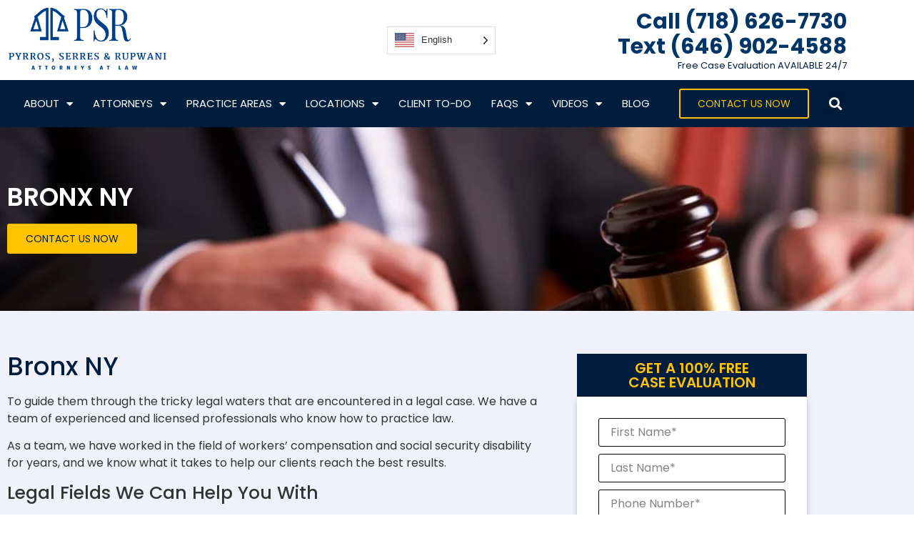

--- FILE ---
content_type: text/html; charset=UTF-8
request_url: https://nylaw.net/bronx-ny/
body_size: 20184
content:
<!doctype html>
<html lang="en-GB" prefix="og: https://ogp.me/ns#">
<head>
	<meta charset="UTF-8">
	<meta name="viewport" content="width=device-width, initial-scale=1">
	<link rel="profile" href="https://gmpg.org/xfn/11">
	
<!-- Search Engine Optimization by Rank Math - https://rankmath.com/ -->
<title>Bronx Worker&#039;s Comp, Social Security &amp; Personal Injury Law Firm</title>
<meta name="description" content="Pyrros &amp; Serres, LLP delivers high-quality legal services and positive results for those needing assistance with workers comp, social security disability and personal injury cases. Serving Bronx NY and surrounding areas. Receive a free case evaluation today! 718-626-7730"/>
<meta name="robots" content="follow, index, max-snippet:-1, max-video-preview:-1, max-image-preview:large"/>
<link rel="canonical" href="https://nylaw.net/bronx-ny/" />
<meta property="og:locale" content="en_GB" />
<meta property="og:type" content="article" />
<meta property="og:title" content="Bronx Worker&#039;s Comp, Social Security &amp; Personal Injury Law Firm" />
<meta property="og:description" content="Pyrros &amp; Serres, LLP delivers high-quality legal services and positive results for those needing assistance with workers comp, social security disability and personal injury cases. Serving Bronx NY and surrounding areas. Receive a free case evaluation today! 718-626-7730" />
<meta property="og:url" content="https://nylaw.net/bronx-ny/" />
<meta property="og:site_name" content="Pyrros, Serres &amp; Rupwani" />
<meta property="article:publisher" content="https://www.facebook.com/PyrrosSerresLLP/" />
<meta property="og:updated_time" content="2023-09-08T08:03:14+00:00" />
<meta property="og:image" content="https://nylaw.net/wp-content/uploads/2023/04/Contact-a-New-York-Personal-Injury-Lawyer-1.jpg" />
<meta property="og:image:secure_url" content="https://nylaw.net/wp-content/uploads/2023/04/Contact-a-New-York-Personal-Injury-Lawyer-1.jpg" />
<meta property="og:image:width" content="1000" />
<meta property="og:image:height" content="667" />
<meta property="og:image:alt" content="Contact a New York Personal Injury Lawyer" />
<meta property="og:image:type" content="image/jpeg" />
<meta property="article:published_time" content="2022-07-06T13:12:02+00:00" />
<meta property="article:modified_time" content="2023-09-08T08:03:14+00:00" />
<meta name="twitter:card" content="summary_large_image" />
<meta name="twitter:title" content="Bronx Worker&#039;s Comp, Social Security &amp; Personal Injury Law Firm" />
<meta name="twitter:description" content="Pyrros &amp; Serres, LLP delivers high-quality legal services and positive results for those needing assistance with workers comp, social security disability and personal injury cases. Serving Bronx NY and surrounding areas. Receive a free case evaluation today! 718-626-7730" />
<meta name="twitter:site" content="@pyrrosserres" />
<meta name="twitter:creator" content="@nabil" />
<meta name="twitter:image" content="https://nylaw.net/wp-content/uploads/2023/04/Contact-a-New-York-Personal-Injury-Lawyer-1.jpg" />
<meta name="twitter:label1" content="Time to read" />
<meta name="twitter:data1" content="4 minutes" />
<!-- /Rank Math WordPress SEO plugin -->

<link rel="alternate" type="application/rss+xml" title="Pyrros, Serres &amp; Rupwani &raquo; Feed" href="https://nylaw.net/feed/" />
<link rel="alternate" title="oEmbed (JSON)" type="application/json+oembed" href="https://nylaw.net/wp-json/oembed/1.0/embed?url=https%3A%2F%2Fnylaw.net%2Fbronx-ny%2F" />
<link rel="alternate" title="oEmbed (XML)" type="text/xml+oembed" href="https://nylaw.net/wp-json/oembed/1.0/embed?url=https%3A%2F%2Fnylaw.net%2Fbronx-ny%2F&#038;format=xml" />
<style id='wp-img-auto-sizes-contain-inline-css'>
img:is([sizes=auto i],[sizes^="auto," i]){contain-intrinsic-size:3000px 1500px}
/*# sourceURL=wp-img-auto-sizes-contain-inline-css */
</style>
<style id='wp-emoji-styles-inline-css'>

	img.wp-smiley, img.emoji {
		display: inline !important;
		border: none !important;
		box-shadow: none !important;
		height: 1em !important;
		width: 1em !important;
		margin: 0 0.07em !important;
		vertical-align: -0.1em !important;
		background: none !important;
		padding: 0 !important;
	}
/*# sourceURL=wp-emoji-styles-inline-css */
</style>
<style id='global-styles-inline-css'>
:root{--wp--preset--aspect-ratio--square: 1;--wp--preset--aspect-ratio--4-3: 4/3;--wp--preset--aspect-ratio--3-4: 3/4;--wp--preset--aspect-ratio--3-2: 3/2;--wp--preset--aspect-ratio--2-3: 2/3;--wp--preset--aspect-ratio--16-9: 16/9;--wp--preset--aspect-ratio--9-16: 9/16;--wp--preset--color--black: #000000;--wp--preset--color--cyan-bluish-gray: #abb8c3;--wp--preset--color--white: #ffffff;--wp--preset--color--pale-pink: #f78da7;--wp--preset--color--vivid-red: #cf2e2e;--wp--preset--color--luminous-vivid-orange: #ff6900;--wp--preset--color--luminous-vivid-amber: #fcb900;--wp--preset--color--light-green-cyan: #7bdcb5;--wp--preset--color--vivid-green-cyan: #00d084;--wp--preset--color--pale-cyan-blue: #8ed1fc;--wp--preset--color--vivid-cyan-blue: #0693e3;--wp--preset--color--vivid-purple: #9b51e0;--wp--preset--gradient--vivid-cyan-blue-to-vivid-purple: linear-gradient(135deg,rgb(6,147,227) 0%,rgb(155,81,224) 100%);--wp--preset--gradient--light-green-cyan-to-vivid-green-cyan: linear-gradient(135deg,rgb(122,220,180) 0%,rgb(0,208,130) 100%);--wp--preset--gradient--luminous-vivid-amber-to-luminous-vivid-orange: linear-gradient(135deg,rgb(252,185,0) 0%,rgb(255,105,0) 100%);--wp--preset--gradient--luminous-vivid-orange-to-vivid-red: linear-gradient(135deg,rgb(255,105,0) 0%,rgb(207,46,46) 100%);--wp--preset--gradient--very-light-gray-to-cyan-bluish-gray: linear-gradient(135deg,rgb(238,238,238) 0%,rgb(169,184,195) 100%);--wp--preset--gradient--cool-to-warm-spectrum: linear-gradient(135deg,rgb(74,234,220) 0%,rgb(151,120,209) 20%,rgb(207,42,186) 40%,rgb(238,44,130) 60%,rgb(251,105,98) 80%,rgb(254,248,76) 100%);--wp--preset--gradient--blush-light-purple: linear-gradient(135deg,rgb(255,206,236) 0%,rgb(152,150,240) 100%);--wp--preset--gradient--blush-bordeaux: linear-gradient(135deg,rgb(254,205,165) 0%,rgb(254,45,45) 50%,rgb(107,0,62) 100%);--wp--preset--gradient--luminous-dusk: linear-gradient(135deg,rgb(255,203,112) 0%,rgb(199,81,192) 50%,rgb(65,88,208) 100%);--wp--preset--gradient--pale-ocean: linear-gradient(135deg,rgb(255,245,203) 0%,rgb(182,227,212) 50%,rgb(51,167,181) 100%);--wp--preset--gradient--electric-grass: linear-gradient(135deg,rgb(202,248,128) 0%,rgb(113,206,126) 100%);--wp--preset--gradient--midnight: linear-gradient(135deg,rgb(2,3,129) 0%,rgb(40,116,252) 100%);--wp--preset--font-size--small: 13px;--wp--preset--font-size--medium: 20px;--wp--preset--font-size--large: 36px;--wp--preset--font-size--x-large: 42px;--wp--preset--spacing--20: 0.44rem;--wp--preset--spacing--30: 0.67rem;--wp--preset--spacing--40: 1rem;--wp--preset--spacing--50: 1.5rem;--wp--preset--spacing--60: 2.25rem;--wp--preset--spacing--70: 3.38rem;--wp--preset--spacing--80: 5.06rem;--wp--preset--shadow--natural: 6px 6px 9px rgba(0, 0, 0, 0.2);--wp--preset--shadow--deep: 12px 12px 50px rgba(0, 0, 0, 0.4);--wp--preset--shadow--sharp: 6px 6px 0px rgba(0, 0, 0, 0.2);--wp--preset--shadow--outlined: 6px 6px 0px -3px rgb(255, 255, 255), 6px 6px rgb(0, 0, 0);--wp--preset--shadow--crisp: 6px 6px 0px rgb(0, 0, 0);}:root { --wp--style--global--content-size: 800px;--wp--style--global--wide-size: 1200px; }:where(body) { margin: 0; }.wp-site-blocks > .alignleft { float: left; margin-right: 2em; }.wp-site-blocks > .alignright { float: right; margin-left: 2em; }.wp-site-blocks > .aligncenter { justify-content: center; margin-left: auto; margin-right: auto; }:where(.wp-site-blocks) > * { margin-block-start: 24px; margin-block-end: 0; }:where(.wp-site-blocks) > :first-child { margin-block-start: 0; }:where(.wp-site-blocks) > :last-child { margin-block-end: 0; }:root { --wp--style--block-gap: 24px; }:root :where(.is-layout-flow) > :first-child{margin-block-start: 0;}:root :where(.is-layout-flow) > :last-child{margin-block-end: 0;}:root :where(.is-layout-flow) > *{margin-block-start: 24px;margin-block-end: 0;}:root :where(.is-layout-constrained) > :first-child{margin-block-start: 0;}:root :where(.is-layout-constrained) > :last-child{margin-block-end: 0;}:root :where(.is-layout-constrained) > *{margin-block-start: 24px;margin-block-end: 0;}:root :where(.is-layout-flex){gap: 24px;}:root :where(.is-layout-grid){gap: 24px;}.is-layout-flow > .alignleft{float: left;margin-inline-start: 0;margin-inline-end: 2em;}.is-layout-flow > .alignright{float: right;margin-inline-start: 2em;margin-inline-end: 0;}.is-layout-flow > .aligncenter{margin-left: auto !important;margin-right: auto !important;}.is-layout-constrained > .alignleft{float: left;margin-inline-start: 0;margin-inline-end: 2em;}.is-layout-constrained > .alignright{float: right;margin-inline-start: 2em;margin-inline-end: 0;}.is-layout-constrained > .aligncenter{margin-left: auto !important;margin-right: auto !important;}.is-layout-constrained > :where(:not(.alignleft):not(.alignright):not(.alignfull)){max-width: var(--wp--style--global--content-size);margin-left: auto !important;margin-right: auto !important;}.is-layout-constrained > .alignwide{max-width: var(--wp--style--global--wide-size);}body .is-layout-flex{display: flex;}.is-layout-flex{flex-wrap: wrap;align-items: center;}.is-layout-flex > :is(*, div){margin: 0;}body .is-layout-grid{display: grid;}.is-layout-grid > :is(*, div){margin: 0;}body{padding-top: 0px;padding-right: 0px;padding-bottom: 0px;padding-left: 0px;}a:where(:not(.wp-element-button)){text-decoration: underline;}:root :where(.wp-element-button, .wp-block-button__link){background-color: #32373c;border-width: 0;color: #fff;font-family: inherit;font-size: inherit;font-style: inherit;font-weight: inherit;letter-spacing: inherit;line-height: inherit;padding-top: calc(0.667em + 2px);padding-right: calc(1.333em + 2px);padding-bottom: calc(0.667em + 2px);padding-left: calc(1.333em + 2px);text-decoration: none;text-transform: inherit;}.has-black-color{color: var(--wp--preset--color--black) !important;}.has-cyan-bluish-gray-color{color: var(--wp--preset--color--cyan-bluish-gray) !important;}.has-white-color{color: var(--wp--preset--color--white) !important;}.has-pale-pink-color{color: var(--wp--preset--color--pale-pink) !important;}.has-vivid-red-color{color: var(--wp--preset--color--vivid-red) !important;}.has-luminous-vivid-orange-color{color: var(--wp--preset--color--luminous-vivid-orange) !important;}.has-luminous-vivid-amber-color{color: var(--wp--preset--color--luminous-vivid-amber) !important;}.has-light-green-cyan-color{color: var(--wp--preset--color--light-green-cyan) !important;}.has-vivid-green-cyan-color{color: var(--wp--preset--color--vivid-green-cyan) !important;}.has-pale-cyan-blue-color{color: var(--wp--preset--color--pale-cyan-blue) !important;}.has-vivid-cyan-blue-color{color: var(--wp--preset--color--vivid-cyan-blue) !important;}.has-vivid-purple-color{color: var(--wp--preset--color--vivid-purple) !important;}.has-black-background-color{background-color: var(--wp--preset--color--black) !important;}.has-cyan-bluish-gray-background-color{background-color: var(--wp--preset--color--cyan-bluish-gray) !important;}.has-white-background-color{background-color: var(--wp--preset--color--white) !important;}.has-pale-pink-background-color{background-color: var(--wp--preset--color--pale-pink) !important;}.has-vivid-red-background-color{background-color: var(--wp--preset--color--vivid-red) !important;}.has-luminous-vivid-orange-background-color{background-color: var(--wp--preset--color--luminous-vivid-orange) !important;}.has-luminous-vivid-amber-background-color{background-color: var(--wp--preset--color--luminous-vivid-amber) !important;}.has-light-green-cyan-background-color{background-color: var(--wp--preset--color--light-green-cyan) !important;}.has-vivid-green-cyan-background-color{background-color: var(--wp--preset--color--vivid-green-cyan) !important;}.has-pale-cyan-blue-background-color{background-color: var(--wp--preset--color--pale-cyan-blue) !important;}.has-vivid-cyan-blue-background-color{background-color: var(--wp--preset--color--vivid-cyan-blue) !important;}.has-vivid-purple-background-color{background-color: var(--wp--preset--color--vivid-purple) !important;}.has-black-border-color{border-color: var(--wp--preset--color--black) !important;}.has-cyan-bluish-gray-border-color{border-color: var(--wp--preset--color--cyan-bluish-gray) !important;}.has-white-border-color{border-color: var(--wp--preset--color--white) !important;}.has-pale-pink-border-color{border-color: var(--wp--preset--color--pale-pink) !important;}.has-vivid-red-border-color{border-color: var(--wp--preset--color--vivid-red) !important;}.has-luminous-vivid-orange-border-color{border-color: var(--wp--preset--color--luminous-vivid-orange) !important;}.has-luminous-vivid-amber-border-color{border-color: var(--wp--preset--color--luminous-vivid-amber) !important;}.has-light-green-cyan-border-color{border-color: var(--wp--preset--color--light-green-cyan) !important;}.has-vivid-green-cyan-border-color{border-color: var(--wp--preset--color--vivid-green-cyan) !important;}.has-pale-cyan-blue-border-color{border-color: var(--wp--preset--color--pale-cyan-blue) !important;}.has-vivid-cyan-blue-border-color{border-color: var(--wp--preset--color--vivid-cyan-blue) !important;}.has-vivid-purple-border-color{border-color: var(--wp--preset--color--vivid-purple) !important;}.has-vivid-cyan-blue-to-vivid-purple-gradient-background{background: var(--wp--preset--gradient--vivid-cyan-blue-to-vivid-purple) !important;}.has-light-green-cyan-to-vivid-green-cyan-gradient-background{background: var(--wp--preset--gradient--light-green-cyan-to-vivid-green-cyan) !important;}.has-luminous-vivid-amber-to-luminous-vivid-orange-gradient-background{background: var(--wp--preset--gradient--luminous-vivid-amber-to-luminous-vivid-orange) !important;}.has-luminous-vivid-orange-to-vivid-red-gradient-background{background: var(--wp--preset--gradient--luminous-vivid-orange-to-vivid-red) !important;}.has-very-light-gray-to-cyan-bluish-gray-gradient-background{background: var(--wp--preset--gradient--very-light-gray-to-cyan-bluish-gray) !important;}.has-cool-to-warm-spectrum-gradient-background{background: var(--wp--preset--gradient--cool-to-warm-spectrum) !important;}.has-blush-light-purple-gradient-background{background: var(--wp--preset--gradient--blush-light-purple) !important;}.has-blush-bordeaux-gradient-background{background: var(--wp--preset--gradient--blush-bordeaux) !important;}.has-luminous-dusk-gradient-background{background: var(--wp--preset--gradient--luminous-dusk) !important;}.has-pale-ocean-gradient-background{background: var(--wp--preset--gradient--pale-ocean) !important;}.has-electric-grass-gradient-background{background: var(--wp--preset--gradient--electric-grass) !important;}.has-midnight-gradient-background{background: var(--wp--preset--gradient--midnight) !important;}.has-small-font-size{font-size: var(--wp--preset--font-size--small) !important;}.has-medium-font-size{font-size: var(--wp--preset--font-size--medium) !important;}.has-large-font-size{font-size: var(--wp--preset--font-size--large) !important;}.has-x-large-font-size{font-size: var(--wp--preset--font-size--x-large) !important;}
:root :where(.wp-block-pullquote){font-size: 1.5em;line-height: 1.6;}
/*# sourceURL=global-styles-inline-css */
</style>
<link rel='stylesheet' id='ivory-search-styles-css' href='https://nylaw.net/wp-content/plugins/add-search-to-menu/public/css/ivory-search.min.css?ver=5.5.14' media='all' />
<link rel='stylesheet' id='weglot-css-css' href='https://nylaw.net/wp-content/plugins/weglot/dist/css/front-css.css?ver=5.2' media='all' />
<link rel='stylesheet' id='new-flag-css-css' href='https://nylaw.net/wp-content/plugins/weglot/dist/css/new-flags.css?ver=5.2' media='all' />
<style id='custom-flag-handle-inline-css'>
.weglot-flags.flag-0.wg-en>a:before,.weglot-flags.flag-0.wg-en>span:before {background-image: url(https://cdn.weglot.com/flags/rectangle_mat/us.svg); }.weglot-flags.flag-1.wg-en>a:before,.weglot-flags.flag-1.wg-en>span:before {background-image: url(https://cdn.weglot.com/flags/shiny/us.svg); }.weglot-flags.flag-2.wg-en>a:before,.weglot-flags.flag-2.wg-en>span:before {background-image: url(https://cdn.weglot.com/flags/square/us.svg); }.weglot-flags.flag-3.wg-en>a:before,.weglot-flags.flag-3.wg-en>span:before {background-image: url(https://cdn.weglot.com/flags/circle/us.svg); }
/*# sourceURL=custom-flag-handle-inline-css */
</style>
<link rel='stylesheet' id='hello-elementor-css' href='https://nylaw.net/wp-content/themes/hello-elementor/assets/css/reset.css?ver=3.4.6' media='all' />
<link rel='stylesheet' id='hello-elementor-theme-style-css' href='https://nylaw.net/wp-content/themes/hello-elementor/assets/css/theme.css?ver=3.4.6' media='all' />
<link rel='stylesheet' id='hello-elementor-header-footer-css' href='https://nylaw.net/wp-content/themes/hello-elementor/assets/css/header-footer.css?ver=3.4.6' media='all' />
<link rel='stylesheet' id='elementor-frontend-css' href='https://nylaw.net/wp-content/plugins/elementor/assets/css/frontend.min.css?ver=3.34.2' media='all' />
<link rel='stylesheet' id='elementor-post-7-css' href='https://nylaw.net/wp-content/uploads/elementor/css/post-7.css?ver=1769142882' media='all' />
<link rel='stylesheet' id='widget-image-css' href='https://nylaw.net/wp-content/plugins/elementor/assets/css/widget-image.min.css?ver=3.34.2' media='all' />
<link rel='stylesheet' id='swiper-css' href='https://nylaw.net/wp-content/plugins/elementor/assets/lib/swiper/v8/css/swiper.min.css?ver=8.4.5' media='all' />
<link rel='stylesheet' id='e-swiper-css' href='https://nylaw.net/wp-content/plugins/elementor/assets/css/conditionals/e-swiper.min.css?ver=3.34.2' media='all' />
<link rel='stylesheet' id='widget-heading-css' href='https://nylaw.net/wp-content/plugins/elementor/assets/css/widget-heading.min.css?ver=3.34.2' media='all' />
<link rel='stylesheet' id='widget-nav-menu-css' href='https://nylaw.net/wp-content/plugins/elementor-pro/assets/css/widget-nav-menu.min.css?ver=3.34.2' media='all' />
<link rel='stylesheet' id='e-animation-shrink-css' href='https://nylaw.net/wp-content/plugins/elementor/assets/lib/animations/styles/e-animation-shrink.min.css?ver=3.34.2' media='all' />
<link rel='stylesheet' id='widget-search-form-css' href='https://nylaw.net/wp-content/plugins/elementor-pro/assets/css/widget-search-form.min.css?ver=3.34.2' media='all' />
<link rel='stylesheet' id='elementor-icons-shared-0-css' href='https://nylaw.net/wp-content/plugins/elementor/assets/lib/font-awesome/css/fontawesome.min.css?ver=5.15.3' media='all' />
<link rel='stylesheet' id='elementor-icons-fa-solid-css' href='https://nylaw.net/wp-content/plugins/elementor/assets/lib/font-awesome/css/solid.min.css?ver=5.15.3' media='all' />
<link rel='stylesheet' id='widget-icon-list-css' href='https://nylaw.net/wp-content/plugins/elementor/assets/css/widget-icon-list.min.css?ver=3.34.2' media='all' />
<link rel='stylesheet' id='elementor-icons-css' href='https://nylaw.net/wp-content/plugins/elementor/assets/lib/eicons/css/elementor-icons.min.css?ver=5.46.0' media='all' />
<link rel='stylesheet' id='widget-form-css' href='https://nylaw.net/wp-content/plugins/elementor-pro/assets/css/widget-form.min.css?ver=3.34.2' media='all' />
<link rel='stylesheet' id='widget-posts-css' href='https://nylaw.net/wp-content/plugins/elementor-pro/assets/css/widget-posts.min.css?ver=3.34.2' media='all' />
<link rel='stylesheet' id='elementor-post-4779-css' href='https://nylaw.net/wp-content/uploads/elementor/css/post-4779.css?ver=1769173893' media='all' />
<link rel='stylesheet' id='elementor-post-11-css' href='https://nylaw.net/wp-content/uploads/elementor/css/post-11.css?ver=1769142882' media='all' />
<link rel='stylesheet' id='elementor-post-129-css' href='https://nylaw.net/wp-content/uploads/elementor/css/post-129.css?ver=1769142883' media='all' />
<link rel='stylesheet' id='ekit-widget-styles-css' href='https://nylaw.net/wp-content/plugins/elementskit-lite/widgets/init/assets/css/widget-styles.css?ver=3.7.8' media='all' />
<link rel='stylesheet' id='ekit-responsive-css' href='https://nylaw.net/wp-content/plugins/elementskit-lite/widgets/init/assets/css/responsive.css?ver=3.7.8' media='all' />
<link rel='stylesheet' id='elementor-gf-local-poppins-css' href='https://nylaw.net/wp-content/uploads/elementor/google-fonts/css/poppins.css?ver=1742229269' media='all' />
<link rel='stylesheet' id='elementor-icons-ekiticons-css' href='https://nylaw.net/wp-content/plugins/elementskit-lite/modules/elementskit-icon-pack/assets/css/ekiticons.css?ver=3.7.8' media='all' />
<link rel='stylesheet' id='elementor-icons-fa-regular-css' href='https://nylaw.net/wp-content/plugins/elementor/assets/lib/font-awesome/css/regular.min.css?ver=5.15.3' media='all' />
<link rel='stylesheet' id='elementor-icons-fa-brands-css' href='https://nylaw.net/wp-content/plugins/elementor/assets/lib/font-awesome/css/brands.min.css?ver=5.15.3' media='all' />
<script src="https://nylaw.net/wp-content/plugins/weglot/dist/front-js.js?ver=5.2" id="wp-weglot-js-js"></script>
<script src="https://nylaw.net/wp-includes/js/jquery/jquery.min.js?ver=3.7.1" id="jquery-core-js"></script>
<script src="https://nylaw.net/wp-includes/js/jquery/jquery-migrate.min.js?ver=3.4.1" id="jquery-migrate-js"></script>
<link rel="https://api.w.org/" href="https://nylaw.net/wp-json/" /><link rel="alternate" title="JSON" type="application/json" href="https://nylaw.net/wp-json/wp/v2/pages/4779" /><link rel="EditURI" type="application/rsd+xml" title="RSD" href="https://nylaw.net/xmlrpc.php?rsd" />
<meta name="generator" content="WordPress 6.9" />
<link rel='shortlink' href='https://nylaw.net/?p=4779' />
<meta name="google-site-verification" content="VzDX3BJO0TN-ha2fkbz0m_w4W490J36TbrmBjcXj0HU" />
<meta name="msvalidate.01" content="10622C1F263994281984BE5D053E6146" />
<meta name="google-site-verification" content="2bJ0PLz6okRPbcsF6LMzF0FoGmNoO4Vj9qQWIgR3jR4" />
<script async src="//207261.tctm.co/t.js"></script>
<script type="application/ld+json">
{
  "@context": "http://schema.org",
  "@type": "Attorney",
  "name": "Pyrros, Serres & Rupwani",
  "image": "https://nylaw.net/wp-content/uploads/2015/05/Logo-5.png",
  "@id": "newcasecenter@nylaw.net",
  "url": "https://nylaw.net/",
  "telephone": "+1 (718) 626-7730",
  "description": "The law firm of Pyrros & Serres LLP is located in Astoria in the borough of Queens and serves clients throughout the New York City metropolitan area.",
  "priceRange": "$",
  "address": {
    "@type": "PostalAddress",
    "streetAddress": "31-19 Newtown Ave, 5th Floor",
    "addressLocality": "Astoria",
    "addressRegion": "NY",
    "postalCode": "11102",
    "addressCountry": "US"
  },
  "geo": {
    "@type": "GeoCoordinates",
    "latitude": 40.767208,
    "longitude": -73.920330
   },
  "openingHoursSpecification": [{
    "@type": "OpeningHoursSpecification",
    "dayOfWeek": [
      "Monday",
      "Tuesday",
      "Wednesday",
      "Thursday",
      "Friday"
    ],
    "opens": "08:30",
    "closes": "17:00"
  }]
}
</script>
<meta name="google-site-verification" content="2bJ0PLz6okRPbcsF6LMzF0FoGmNoO4Vj9qQWIgR3jR4" />
<!-- Google Tag Manager -->
<script>(function(w,d,s,l,i){w[l]=w[l]||[];w[l].push({'gtm.start':
new Date().getTime(),event:'gtm.js'});var f=d.getElementsByTagName(s)[0],
j=d.createElement(s),dl=l!='dataLayer'?'&l='+l:'';j.async=true;j.src=
'https://www.googletagmanager.com/gtm.js?id='+i+dl;f.parentNode.insertBefore(j,f);
})(window,document,'script','dataLayer','GTM-T9Q9QFT');</script>
<!-- End Google Tag Manager -->
<!-- Google tag (gtag.js) -->
<script async src="https://www.googletagmanager.com/gtag/js?id=G-TZB3VNQKEL"></script>
<script>
  window.dataLayer = window.dataLayer || [];
  function gtag(){dataLayer.push(arguments);}
  gtag('js', new Date());

  gtag('config', 'G-TZB3VNQKEL');
</script>
<link rel="alternate" href="https://nylaw.net/bronx-ny/" hreflang="en"/>
<link rel="alternate" href="https://nylaw.net/es/bronx-ny/" hreflang="es"/>
<script type="application/json" id="weglot-data">{"website":"https:\/\/nylaw.net","uid":"e0b7a49c19","project_slug":"ny-law","language_from":"en","language_from_custom_flag":"us","language_from_custom_name":null,"excluded_paths":[],"excluded_blocks":[],"custom_settings":{"button_style":{"is_dropdown":true,"with_flags":true,"flag_type":"rectangle_mat","with_name":true,"full_name":true,"custom_css":""},"translate_email":false,"translate_search":false,"translate_amp":false,"switchers":[{"templates":{"name":"default","hash":"095ffb8d22f66be52959023fa4eeb71a05f20f73"},"location":[],"style":{"with_flags":true,"flag_type":"rectangle_mat","with_name":true,"full_name":true,"is_dropdown":true}}]},"pending_translation_enabled":false,"curl_ssl_check_enabled":true,"custom_css":null,"languages":[{"language_to":"es","custom_code":null,"custom_name":null,"custom_local_name":null,"provider":null,"enabled":true,"automatic_translation_enabled":true,"deleted_at":null,"connect_host_destination":null,"custom_flag":null}],"organization_slug":"w-40cb59f7d5","api_domain":"cdn-api-weglot.com","current_language":"en","switcher_links":{"en":"https:\/\/nylaw.net\/bronx-ny\/?wg-choose-original=true","es":"https:\/\/nylaw.net\/es\/bronx-ny\/?wg-choose-original=false"},"original_path":"\/bronx-ny\/"}</script><meta name="generator" content="Elementor 3.34.2; features: additional_custom_breakpoints; settings: css_print_method-external, google_font-enabled, font_display-auto">
			<style>
				.e-con.e-parent:nth-of-type(n+4):not(.e-lazyloaded):not(.e-no-lazyload),
				.e-con.e-parent:nth-of-type(n+4):not(.e-lazyloaded):not(.e-no-lazyload) * {
					background-image: none !important;
				}
				@media screen and (max-height: 1024px) {
					.e-con.e-parent:nth-of-type(n+3):not(.e-lazyloaded):not(.e-no-lazyload),
					.e-con.e-parent:nth-of-type(n+3):not(.e-lazyloaded):not(.e-no-lazyload) * {
						background-image: none !important;
					}
				}
				@media screen and (max-height: 640px) {
					.e-con.e-parent:nth-of-type(n+2):not(.e-lazyloaded):not(.e-no-lazyload),
					.e-con.e-parent:nth-of-type(n+2):not(.e-lazyloaded):not(.e-no-lazyload) * {
						background-image: none !important;
					}
				}
			</style>
			<script id='nitro-telemetry-meta' nitro-exclude>window.NPTelemetryMetadata={missReason: (!window.NITROPACK_STATE ? 'cache not found' : 'hit'),pageType: 'page',isEligibleForOptimization: true,}</script><script id='nitro-generic' nitro-exclude>(()=>{window.NitroPack=window.NitroPack||{coreVersion:"na",isCounted:!1};let e=document.createElement("script");if(e.src="https://nitroscripts.com/zUWRtRvJoMcFEZMeSmDoPylNqjPYXAEH",e.async=!0,e.id="nitro-script",document.head.appendChild(e),!window.NitroPack.isCounted){window.NitroPack.isCounted=!0;let t=()=>{navigator.sendBeacon("https://to.getnitropack.com/p",JSON.stringify({siteId:"zUWRtRvJoMcFEZMeSmDoPylNqjPYXAEH",url:window.location.href,isOptimized:!!window.IS_NITROPACK,coreVersion:"na",missReason:window.NPTelemetryMetadata?.missReason||"",pageType:window.NPTelemetryMetadata?.pageType||"",isEligibleForOptimization:!!window.NPTelemetryMetadata?.isEligibleForOptimization}))};(()=>{let e=()=>new Promise(e=>{"complete"===document.readyState?e():window.addEventListener("load",e)}),i=()=>new Promise(e=>{document.prerendering?document.addEventListener("prerenderingchange",e,{once:!0}):e()}),a=async()=>{await i(),await e(),t()};a()})(),window.addEventListener("pageshow",e=>{if(e.persisted){let i=document.prerendering||self.performance?.getEntriesByType?.("navigation")[0]?.activationStart>0;"visible"!==document.visibilityState||i||t()}})}})();</script><link rel="icon" href="https://nylaw.net/wp-content/uploads/2023/02/image-_1_-removebg-preview-150x150.png" sizes="32x32" />
<link rel="icon" href="https://nylaw.net/wp-content/uploads/2023/02/image-_1_-removebg-preview.png" sizes="192x192" />
<link rel="apple-touch-icon" href="https://nylaw.net/wp-content/uploads/2023/02/image-_1_-removebg-preview.png" />
<meta name="msapplication-TileImage" content="https://nylaw.net/wp-content/uploads/2023/02/image-_1_-removebg-preview.png" />
		<style id="wp-custom-css">
			
.gform_required_legend {display:none}


.ekit-wid-con ul {margin-left:30px;margin-bottom:10px}

 ol, ul{padding-bottom:15px}

.gform_wrapper.gravity-theme input[type=color], .gform_wrapper.gravity-theme input[type=date], .gform_wrapper.gravity-theme input[type=datetime-local], .gform_wrapper.gravity-theme input[type=datetime], .gform_wrapper.gravity-theme input[type=email], .gform_wrapper.gravity-theme input[type=month], .gform_wrapper.gravity-theme input[type=number], .gform_wrapper.gravity-theme input[type=password], .gform_wrapper.gravity-theme input[type=search], .gform_wrapper.gravity-theme input[type=tel], .gform_wrapper.gravity-theme input[type=text], .gform_wrapper.gravity-theme input[type=time], .gform_wrapper.gravity-theme input[type=url], .gform_wrapper.gravity-theme input[type=week], .gform_wrapper.gravity-theme select, .gform_wrapper.gravity-theme textarea{background:#FFFFFFDE;border:none;border-width:0px;min-height:40px;padding:.5rem 1rem !important;}

#gform_wrapper_1 .gform_fields .gfield input::-webkit-input-placeholder {
	/* Chrome/Opera/Safari */
font-family:"Poppins"; font-weight:400;
}

#gform_wrapper_1 .gform_fields .gfield input::-moz-placeholder { 
	/* Firefox 19+ */
  font-family:"Poppins"; font-weight:400;
}
#gform_wrapper_1 .gform_fields .gfield input:-ms-input-placeholder {
	/* IE 10+ */
 font-family:"Poppins"; font-weight:400;
}
#gform_wrapper_1 .gform_fields .gfield input:-moz-placeholder {
	/* Firefox 18- */
 font-family:"Poppins"; font-weight:400;
}

.gform_wrapper .gform_body .gform_fields .gfield textarea::-webkit-input-placeholder {
font-family:"Poppins"; font-weight:400;
}


.gform_footer {text-align:center}

.gform_button {background:#FFC300 !important;border:none; font-family:"Poppins";color:#001D3D !important;    font-size: 14px;
    padding: 12px 30px;
    border-radius: 4px; font-weight:400;
}

.gform_wrapper.gravity-theme .ginput_container_date input{width:100% !important;}










		</style>
		</head>
<body class="wp-singular page-template page-template-elementor_header_footer page page-id-4779 wp-embed-responsive wp-theme-hello-elementor hello-elementor hello-elementor-default elementor-default elementor-template-full-width elementor-kit-7 elementor-page elementor-page-4779">


<a class="skip-link screen-reader-text" href="#content">Skip to content</a>

		<header data-elementor-type="header" data-elementor-id="11" class="elementor elementor-11 elementor-location-header" data-elementor-post-type="elementor_library">
					<section class="elementor-section elementor-top-section elementor-element elementor-element-2e636732 elementor-hidden-mobile elementor-section-boxed elementor-section-height-default elementor-section-height-default" data-id="2e636732" data-element_type="section" data-settings="{&quot;background_background&quot;:&quot;classic&quot;}">
						<div class="elementor-container elementor-column-gap-default">
					<div class="elementor-column elementor-col-100 elementor-top-column elementor-element elementor-element-4cc49d02" data-id="4cc49d02" data-element_type="column">
			<div class="elementor-widget-wrap elementor-element-populated">
						<section class="elementor-section elementor-inner-section elementor-element elementor-element-27d2394b elementor-section-full_width elementor-section-height-default elementor-section-height-default" data-id="27d2394b" data-element_type="section">
						<div class="elementor-container elementor-column-gap-default">
					<div class="elementor-column elementor-col-33 elementor-inner-column elementor-element elementor-element-60a7e5cb elementor-hidden-mobile" data-id="60a7e5cb" data-element_type="column">
			<div class="elementor-widget-wrap elementor-element-populated">
						<div class="elementor-element elementor-element-74e528ad elementor-widget elementor-widget-image" data-id="74e528ad" data-element_type="widget" data-widget_type="image.default">
				<div class="elementor-widget-container">
																<a href="https://nylaw.net">
							<img fetchpriority="high" width="1818" height="742" src="https://nylaw.net/wp-content/uploads/2022/04/image.png" class="attachment-full size-full wp-image-6152" alt="Pyrros, Serres &amp; Rupwani Logo" srcset="https://nylaw.net/wp-content/uploads/2022/04/image.png 1818w, https://nylaw.net/wp-content/uploads/2022/04/image-300x122.png 300w, https://nylaw.net/wp-content/uploads/2022/04/image-1024x418.png 1024w, https://nylaw.net/wp-content/uploads/2022/04/image-768x313.png 768w, https://nylaw.net/wp-content/uploads/2022/04/image-1536x627.png 1536w" sizes="(max-width: 1818px) 100vw, 1818px" />								</a>
															</div>
				</div>
					</div>
		</div>
				<div class="elementor-column elementor-col-33 elementor-inner-column elementor-element elementor-element-65ee5da3" data-id="65ee5da3" data-element_type="column">
			<div class="elementor-widget-wrap elementor-element-populated">
						<div class="elementor-element elementor-element-52fe77d elementor-widget elementor-widget-wp-widget-weglot-translate" data-id="52fe77d" data-element_type="widget" data-widget_type="wp-widget-weglot-translate.default">
				<div class="elementor-widget-container">
					<!--Weglot 5.2--><aside data-wg-notranslate="" class="country-selector weglot-dropdown close_outside_click closed weglot-widget wg-" tabindex="0" aria-expanded="false" aria-label="Language selected: English"><input id="wg6975e45d15aed6.034513301769333853495" class="weglot_choice" type="checkbox" name="menu"/><label data-l="en" tabindex="-1" for="wg6975e45d15aed6.034513301769333853495" class="wgcurrent wg-li weglot-lang weglot-language weglot-flags flag-0 wg-en" data-code-language="wg-en" data-name-language="English"><span class="wglanguage-name">English</span></label><ul role="none"><li data-l="es" class="wg-li weglot-lang weglot-language weglot-flags flag-0 wg-es" data-code-language="es" role="option"><a title="Language switcher : Spanish" class="weglot-language-es" role="option" data-wg-notranslate="" href="https://nylaw.net/es/bronx-ny/?wg-choose-original=false">Español</a></li></ul></aside>				</div>
				</div>
					</div>
		</div>
				<div class="elementor-column elementor-col-33 elementor-inner-column elementor-element elementor-element-25b911a4 elementor-hidden-mobile" data-id="25b911a4" data-element_type="column">
			<div class="elementor-widget-wrap elementor-element-populated">
						<div class="elementor-element elementor-element-7911aef8 elementor-widget elementor-widget-heading" data-id="7911aef8" data-element_type="widget" data-widget_type="heading.default">
				<div class="elementor-widget-container">
					<h2 class="elementor-heading-title elementor-size-default"><a href="tel:(718)%20626-7730">Call (718) 626-7730</a></h2>				</div>
				</div>
				<div class="elementor-element elementor-element-ffede05 elementor-widget elementor-widget-heading" data-id="ffede05" data-element_type="widget" data-widget_type="heading.default">
				<div class="elementor-widget-container">
					<h2 class="elementor-heading-title elementor-size-default"><a href="sms:‪(646)%20902-4588‬">Text ‪(646) 902-4588‬</a></h2>				</div>
				</div>
				<div class="elementor-element elementor-element-243f7f2 elementor-widget elementor-widget-heading" data-id="243f7f2" data-element_type="widget" data-widget_type="heading.default">
				<div class="elementor-widget-container">
					<p class="elementor-heading-title elementor-size-default">
 Free Case Evaluation AVAILABLE 24/7</p>				</div>
				</div>
					</div>
		</div>
					</div>
		</section>
					</div>
		</div>
					</div>
		</section>
				<section class="elementor-section elementor-top-section elementor-element elementor-element-78266270 elementor-hidden-mobile elementor-section-boxed elementor-section-height-default elementor-section-height-default" data-id="78266270" data-element_type="section" data-settings="{&quot;background_background&quot;:&quot;classic&quot;}">
						<div class="elementor-container elementor-column-gap-default">
					<div class="elementor-column elementor-col-33 elementor-top-column elementor-element elementor-element-2de44e3a" data-id="2de44e3a" data-element_type="column">
			<div class="elementor-widget-wrap elementor-element-populated">
						<div class="elementor-element elementor-element-7ec8af8 elementor-nav-menu--dropdown-mobile elementor-nav-menu--stretch elementor-nav-menu__align-end elementor-nav-menu__text-align-aside elementor-nav-menu--toggle elementor-nav-menu--burger elementor-widget elementor-widget-nav-menu" data-id="7ec8af8" data-element_type="widget" data-settings="{&quot;full_width&quot;:&quot;stretch&quot;,&quot;layout&quot;:&quot;horizontal&quot;,&quot;submenu_icon&quot;:{&quot;value&quot;:&quot;&lt;i class=\&quot;fas fa-caret-down\&quot; aria-hidden=\&quot;true\&quot;&gt;&lt;\/i&gt;&quot;,&quot;library&quot;:&quot;fa-solid&quot;},&quot;toggle&quot;:&quot;burger&quot;}" data-widget_type="nav-menu.default">
				<div class="elementor-widget-container">
								<nav aria-label="Menu" class="elementor-nav-menu--main elementor-nav-menu__container elementor-nav-menu--layout-horizontal e--pointer-underline e--animation-fade">
				<ul id="menu-1-7ec8af8" class="elementor-nav-menu"><li class="menu-item menu-item-type-post_type menu-item-object-page menu-item-has-children menu-item-3947"><a href="https://nylaw.net/ny-workers-compensation-social-security-disability/" class="elementor-item">About</a>
<ul class="sub-menu elementor-nav-menu--dropdown">
	<li class="menu-item menu-item-type-post_type menu-item-object-page menu-item-5616"><a href="https://nylaw.net/testimonials/" class="elementor-sub-item">Testimonials</a></li>
</ul>
</li>
<li class="menu-item menu-item-type-custom menu-item-object-custom menu-item-has-children menu-item-20"><a href="https://nylaw.net/attorneys-profiles/" class="elementor-item">Attorneys</a>
<ul class="sub-menu elementor-nav-menu--dropdown">
	<li class="menu-item menu-item-type-post_type menu-item-object-page menu-item-398"><a href="https://nylaw.net/michael-c-pyrros/" class="elementor-sub-item">Michael C. Pyrros</a></li>
	<li class="menu-item menu-item-type-post_type menu-item-object-page menu-item-397"><a href="https://nylaw.net/michael-serres/" class="elementor-sub-item">Michael Serres</a></li>
	<li class="menu-item menu-item-type-post_type menu-item-object-page menu-item-396"><a href="https://nylaw.net/nicholas-rupwani/" class="elementor-sub-item">Nicholas Rupwani</a></li>
</ul>
</li>
<li class="menu-item menu-item-type-custom menu-item-object-custom menu-item-has-children menu-item-23"><a href="#" class="elementor-item elementor-item-anchor">Practice Areas</a>
<ul class="sub-menu elementor-nav-menu--dropdown">
	<li class="menu-item menu-item-type-custom menu-item-object-custom menu-item-has-children menu-item-24"><a href="https://nylaw.net/workers-compensation/" class="elementor-sub-item">Workers’ COMPENSATION</a>
	<ul class="sub-menu elementor-nav-menu--dropdown">
		<li class="menu-item menu-item-type-post_type menu-item-object-page menu-item-6727"><a href="https://nylaw.net/slip-trips-and-falls/" class="elementor-sub-item">Slips, Trips, and Falls</a></li>
		<li class="menu-item menu-item-type-post_type menu-item-object-page menu-item-6741"><a href="https://nylaw.net/electrocution-accident/" class="elementor-sub-item">Electrocution Accident</a></li>
		<li class="menu-item menu-item-type-post_type menu-item-object-page menu-item-6747"><a href="https://nylaw.net/hearing-and-vision-loss/" class="elementor-sub-item">Hearing and Vision Loss</a></li>
		<li class="menu-item menu-item-type-custom menu-item-object-custom menu-item-25"><a href="https://nylaw.net/construction-site-injuries-new-york/" class="elementor-sub-item">Construction Site Injuries</a></li>
		<li class="menu-item menu-item-type-custom menu-item-object-custom menu-item-215"><a href="https://nylaw.net/joint-injuries/" class="elementor-sub-item">Joint Injuries</a></li>
		<li class="menu-item menu-item-type-custom menu-item-object-custom menu-item-216"><a href="https://nylaw.net/repetitive-stress-or-motion-injuries/" class="elementor-sub-item">Repetitive Stress/Motion Injuries</a></li>
		<li class="menu-item menu-item-type-custom menu-item-object-custom menu-item-217"><a href="https://nylaw.net/occupational-disease-or-illness/" class="elementor-sub-item">Occupational Disease or Illness</a></li>
		<li class="menu-item menu-item-type-custom menu-item-object-custom menu-item-218"><a href="https://nylaw.net/lifting-pushing-and-pulling-injuries/" class="elementor-sub-item">Lifting, Pushing, Pulling Injuries</a></li>
		<li class="menu-item menu-item-type-post_type menu-item-object-page menu-item-7036"><a href="https://nylaw.net/traumatic-brain-injuries/" class="elementor-sub-item">Traumatic Brain Injuries</a></li>
	</ul>
</li>
	<li class="menu-item menu-item-type-custom menu-item-object-custom menu-item-219"><a href="https://nylaw.net/personal-injury/" class="elementor-sub-item">Personal Injury</a></li>
	<li class="menu-item menu-item-type-custom menu-item-object-custom menu-item-has-children menu-item-220"><a href="https://nylaw.net/social-security-disability/" class="elementor-sub-item">SOCIAL SECURITY DISABILITY</a>
	<ul class="sub-menu elementor-nav-menu--dropdown">
		<li class="menu-item menu-item-type-custom menu-item-object-custom menu-item-222"><a href="https://nylaw.net/social-security-disability-process/" class="elementor-sub-item">Social Security Disability Process</a></li>
	</ul>
</li>
</ul>
</li>
<li class="menu-item menu-item-type-custom menu-item-object-custom menu-item-has-children menu-item-27"><a href="#" class="elementor-item elementor-item-anchor">Locations</a>
<ul class="sub-menu elementor-nav-menu--dropdown">
	<li class="menu-item menu-item-type-custom menu-item-object-custom menu-item-223"><a href="https://nylaw.net/new-york-city/" class="elementor-sub-item">New York</a></li>
	<li class="menu-item menu-item-type-custom menu-item-object-custom menu-item-has-children menu-item-224"><a href="https://nylaw.net/bronx/" class="elementor-sub-item">Bronx</a>
	<ul class="sub-menu elementor-nav-menu--dropdown">
		<li class="menu-item menu-item-type-post_type menu-item-object-page menu-item-6811"><a href="https://nylaw.net/bronx/work-injuries/" class="elementor-sub-item">Work Injury</a></li>
		<li class="menu-item menu-item-type-post_type menu-item-object-page menu-item-6833"><a href="https://nylaw.net/bronx/social-security-disability-lawyers/" class="elementor-sub-item">Social Security Disability</a></li>
		<li class="menu-item menu-item-type-post_type menu-item-object-page menu-item-6872"><a href="https://nylaw.net/bronx/personal-injury-lawyers/" class="elementor-sub-item">Personal Injury Lawyers</a></li>
	</ul>
</li>
	<li class="menu-item menu-item-type-custom menu-item-object-custom menu-item-225"><a href="https://nylaw.net/manhattan/" class="elementor-sub-item">Manhattan</a></li>
	<li class="menu-item menu-item-type-custom menu-item-object-custom menu-item-has-children menu-item-226"><a href="https://nylaw.net/queens/" class="elementor-sub-item">Queens</a>
	<ul class="sub-menu elementor-nav-menu--dropdown">
		<li class="menu-item menu-item-type-post_type menu-item-object-page menu-item-6792"><a href="https://nylaw.net/queens/work-injuries/" class="elementor-sub-item">Work Injury</a></li>
		<li class="menu-item menu-item-type-post_type menu-item-object-page menu-item-6832"><a href="https://nylaw.net/queens/social-security-disability-lawyers/" class="elementor-sub-item">Social Security Disability</a></li>
		<li class="menu-item menu-item-type-post_type menu-item-object-page menu-item-6883"><a href="https://nylaw.net/queens/personal-injury-lawyers/" class="elementor-sub-item">Personal Injury Lawyers</a></li>
	</ul>
</li>
	<li class="menu-item menu-item-type-custom menu-item-object-custom menu-item-has-children menu-item-227"><a href="https://nylaw.net/brooklyn/" class="elementor-sub-item">Brooklyn</a>
	<ul class="sub-menu elementor-nav-menu--dropdown">
		<li class="menu-item menu-item-type-post_type menu-item-object-page menu-item-6803"><a href="https://nylaw.net/brooklyn/work-injuries/" class="elementor-sub-item">Work Injury</a></li>
		<li class="menu-item menu-item-type-post_type menu-item-object-page menu-item-6840"><a href="https://nylaw.net/brooklyn/social-security-disability-lawyers/" class="elementor-sub-item">Social Security Disability</a></li>
		<li class="menu-item menu-item-type-post_type menu-item-object-page menu-item-6891"><a href="https://nylaw.net/brooklyn/personal-injury-lawyers/" class="elementor-sub-item">Personal Injury Lawyers</a></li>
	</ul>
</li>
	<li class="menu-item menu-item-type-custom menu-item-object-custom menu-item-228"><a href="https://nylaw.net/long-island/" class="elementor-sub-item">Long Island</a></li>
</ul>
</li>
<li class="menu-item menu-item-type-post_type menu-item-object-page menu-item-328"><a href="https://nylaw.net/to-do-list/" class="elementor-item">CLIENT TO-DO</a></li>
<li class="menu-item menu-item-type-custom menu-item-object-custom menu-item-has-children menu-item-28"><a href="https://nylaw.net/faqs-pyrros-serres-workers-compensation-attorneys-ny/?kinsta-cache-cleared=true" class="elementor-item">FAQs</a>
<ul class="sub-menu elementor-nav-menu--dropdown">
	<li class="menu-item menu-item-type-post_type menu-item-object-page menu-item-4724"><a href="https://nylaw.net/auto-accident-faqs/" class="elementor-sub-item">Auto Accident FAQs</a></li>
	<li class="menu-item menu-item-type-post_type menu-item-object-page menu-item-4723"><a href="https://nylaw.net/construction-accident-faqs/" class="elementor-sub-item">Construction Accident FAQs</a></li>
	<li class="menu-item menu-item-type-post_type menu-item-object-page menu-item-4722"><a href="https://nylaw.net/personal-injury-faqs/" class="elementor-sub-item">Personal Injury FAQs</a></li>
	<li class="menu-item menu-item-type-post_type menu-item-object-page menu-item-4721"><a href="https://nylaw.net/slip-and-fall-faqs/" class="elementor-sub-item">Slip-and-Fall FAQs</a></li>
	<li class="menu-item menu-item-type-post_type menu-item-object-page menu-item-4720"><a href="https://nylaw.net/work-related-injuries-faqs/" class="elementor-sub-item">Work-Related Injuries FAQs</a></li>
</ul>
</li>
<li class="menu-item menu-item-type-custom menu-item-object-custom menu-item-has-children menu-item-29"><a href="#" class="elementor-item elementor-item-anchor">VIDEOS</a>
<ul class="sub-menu elementor-nav-menu--dropdown">
	<li class="menu-item menu-item-type-post_type menu-item-object-page menu-item-4739"><a href="https://nylaw.net/workers-compensation-videos-queens-ny-attorneys/" class="elementor-sub-item">WORKERS’ COMPENSATION VIDEOS</a></li>
	<li class="menu-item menu-item-type-post_type menu-item-object-page menu-item-5379"><a href="https://nylaw.net/social-security-videos/" class="elementor-sub-item">SOCIAL SECURITY DISABILITY VIDEOS</a></li>
	<li class="menu-item menu-item-type-post_type menu-item-object-page menu-item-4756"><a href="https://nylaw.net/spanish-videos/" class="elementor-sub-item">VIDEOS EN ESPAÑOL</a></li>
</ul>
</li>
<li class="menu-item menu-item-type-custom menu-item-object-custom menu-item-4018"><a href="https://nylaw.net/blog/" class="elementor-item">Blog</a></li>
</ul>			</nav>
					<div class="elementor-menu-toggle" role="button" tabindex="0" aria-label="Menu Toggle" aria-expanded="false">
			<i aria-hidden="true" role="presentation" class="elementor-menu-toggle__icon--open eicon-menu-bar"></i><i aria-hidden="true" role="presentation" class="elementor-menu-toggle__icon--close eicon-close"></i>		</div>
					<nav class="elementor-nav-menu--dropdown elementor-nav-menu__container" aria-hidden="true">
				<ul id="menu-2-7ec8af8" class="elementor-nav-menu"><li class="menu-item menu-item-type-post_type menu-item-object-page menu-item-has-children menu-item-3947"><a href="https://nylaw.net/ny-workers-compensation-social-security-disability/" class="elementor-item" tabindex="-1">About</a>
<ul class="sub-menu elementor-nav-menu--dropdown">
	<li class="menu-item menu-item-type-post_type menu-item-object-page menu-item-5616"><a href="https://nylaw.net/testimonials/" class="elementor-sub-item" tabindex="-1">Testimonials</a></li>
</ul>
</li>
<li class="menu-item menu-item-type-custom menu-item-object-custom menu-item-has-children menu-item-20"><a href="https://nylaw.net/attorneys-profiles/" class="elementor-item" tabindex="-1">Attorneys</a>
<ul class="sub-menu elementor-nav-menu--dropdown">
	<li class="menu-item menu-item-type-post_type menu-item-object-page menu-item-398"><a href="https://nylaw.net/michael-c-pyrros/" class="elementor-sub-item" tabindex="-1">Michael C. Pyrros</a></li>
	<li class="menu-item menu-item-type-post_type menu-item-object-page menu-item-397"><a href="https://nylaw.net/michael-serres/" class="elementor-sub-item" tabindex="-1">Michael Serres</a></li>
	<li class="menu-item menu-item-type-post_type menu-item-object-page menu-item-396"><a href="https://nylaw.net/nicholas-rupwani/" class="elementor-sub-item" tabindex="-1">Nicholas Rupwani</a></li>
</ul>
</li>
<li class="menu-item menu-item-type-custom menu-item-object-custom menu-item-has-children menu-item-23"><a href="#" class="elementor-item elementor-item-anchor" tabindex="-1">Practice Areas</a>
<ul class="sub-menu elementor-nav-menu--dropdown">
	<li class="menu-item menu-item-type-custom menu-item-object-custom menu-item-has-children menu-item-24"><a href="https://nylaw.net/workers-compensation/" class="elementor-sub-item" tabindex="-1">Workers’ COMPENSATION</a>
	<ul class="sub-menu elementor-nav-menu--dropdown">
		<li class="menu-item menu-item-type-post_type menu-item-object-page menu-item-6727"><a href="https://nylaw.net/slip-trips-and-falls/" class="elementor-sub-item" tabindex="-1">Slips, Trips, and Falls</a></li>
		<li class="menu-item menu-item-type-post_type menu-item-object-page menu-item-6741"><a href="https://nylaw.net/electrocution-accident/" class="elementor-sub-item" tabindex="-1">Electrocution Accident</a></li>
		<li class="menu-item menu-item-type-post_type menu-item-object-page menu-item-6747"><a href="https://nylaw.net/hearing-and-vision-loss/" class="elementor-sub-item" tabindex="-1">Hearing and Vision Loss</a></li>
		<li class="menu-item menu-item-type-custom menu-item-object-custom menu-item-25"><a href="https://nylaw.net/construction-site-injuries-new-york/" class="elementor-sub-item" tabindex="-1">Construction Site Injuries</a></li>
		<li class="menu-item menu-item-type-custom menu-item-object-custom menu-item-215"><a href="https://nylaw.net/joint-injuries/" class="elementor-sub-item" tabindex="-1">Joint Injuries</a></li>
		<li class="menu-item menu-item-type-custom menu-item-object-custom menu-item-216"><a href="https://nylaw.net/repetitive-stress-or-motion-injuries/" class="elementor-sub-item" tabindex="-1">Repetitive Stress/Motion Injuries</a></li>
		<li class="menu-item menu-item-type-custom menu-item-object-custom menu-item-217"><a href="https://nylaw.net/occupational-disease-or-illness/" class="elementor-sub-item" tabindex="-1">Occupational Disease or Illness</a></li>
		<li class="menu-item menu-item-type-custom menu-item-object-custom menu-item-218"><a href="https://nylaw.net/lifting-pushing-and-pulling-injuries/" class="elementor-sub-item" tabindex="-1">Lifting, Pushing, Pulling Injuries</a></li>
		<li class="menu-item menu-item-type-post_type menu-item-object-page menu-item-7036"><a href="https://nylaw.net/traumatic-brain-injuries/" class="elementor-sub-item" tabindex="-1">Traumatic Brain Injuries</a></li>
	</ul>
</li>
	<li class="menu-item menu-item-type-custom menu-item-object-custom menu-item-219"><a href="https://nylaw.net/personal-injury/" class="elementor-sub-item" tabindex="-1">Personal Injury</a></li>
	<li class="menu-item menu-item-type-custom menu-item-object-custom menu-item-has-children menu-item-220"><a href="https://nylaw.net/social-security-disability/" class="elementor-sub-item" tabindex="-1">SOCIAL SECURITY DISABILITY</a>
	<ul class="sub-menu elementor-nav-menu--dropdown">
		<li class="menu-item menu-item-type-custom menu-item-object-custom menu-item-222"><a href="https://nylaw.net/social-security-disability-process/" class="elementor-sub-item" tabindex="-1">Social Security Disability Process</a></li>
	</ul>
</li>
</ul>
</li>
<li class="menu-item menu-item-type-custom menu-item-object-custom menu-item-has-children menu-item-27"><a href="#" class="elementor-item elementor-item-anchor" tabindex="-1">Locations</a>
<ul class="sub-menu elementor-nav-menu--dropdown">
	<li class="menu-item menu-item-type-custom menu-item-object-custom menu-item-223"><a href="https://nylaw.net/new-york-city/" class="elementor-sub-item" tabindex="-1">New York</a></li>
	<li class="menu-item menu-item-type-custom menu-item-object-custom menu-item-has-children menu-item-224"><a href="https://nylaw.net/bronx/" class="elementor-sub-item" tabindex="-1">Bronx</a>
	<ul class="sub-menu elementor-nav-menu--dropdown">
		<li class="menu-item menu-item-type-post_type menu-item-object-page menu-item-6811"><a href="https://nylaw.net/bronx/work-injuries/" class="elementor-sub-item" tabindex="-1">Work Injury</a></li>
		<li class="menu-item menu-item-type-post_type menu-item-object-page menu-item-6833"><a href="https://nylaw.net/bronx/social-security-disability-lawyers/" class="elementor-sub-item" tabindex="-1">Social Security Disability</a></li>
		<li class="menu-item menu-item-type-post_type menu-item-object-page menu-item-6872"><a href="https://nylaw.net/bronx/personal-injury-lawyers/" class="elementor-sub-item" tabindex="-1">Personal Injury Lawyers</a></li>
	</ul>
</li>
	<li class="menu-item menu-item-type-custom menu-item-object-custom menu-item-225"><a href="https://nylaw.net/manhattan/" class="elementor-sub-item" tabindex="-1">Manhattan</a></li>
	<li class="menu-item menu-item-type-custom menu-item-object-custom menu-item-has-children menu-item-226"><a href="https://nylaw.net/queens/" class="elementor-sub-item" tabindex="-1">Queens</a>
	<ul class="sub-menu elementor-nav-menu--dropdown">
		<li class="menu-item menu-item-type-post_type menu-item-object-page menu-item-6792"><a href="https://nylaw.net/queens/work-injuries/" class="elementor-sub-item" tabindex="-1">Work Injury</a></li>
		<li class="menu-item menu-item-type-post_type menu-item-object-page menu-item-6832"><a href="https://nylaw.net/queens/social-security-disability-lawyers/" class="elementor-sub-item" tabindex="-1">Social Security Disability</a></li>
		<li class="menu-item menu-item-type-post_type menu-item-object-page menu-item-6883"><a href="https://nylaw.net/queens/personal-injury-lawyers/" class="elementor-sub-item" tabindex="-1">Personal Injury Lawyers</a></li>
	</ul>
</li>
	<li class="menu-item menu-item-type-custom menu-item-object-custom menu-item-has-children menu-item-227"><a href="https://nylaw.net/brooklyn/" class="elementor-sub-item" tabindex="-1">Brooklyn</a>
	<ul class="sub-menu elementor-nav-menu--dropdown">
		<li class="menu-item menu-item-type-post_type menu-item-object-page menu-item-6803"><a href="https://nylaw.net/brooklyn/work-injuries/" class="elementor-sub-item" tabindex="-1">Work Injury</a></li>
		<li class="menu-item menu-item-type-post_type menu-item-object-page menu-item-6840"><a href="https://nylaw.net/brooklyn/social-security-disability-lawyers/" class="elementor-sub-item" tabindex="-1">Social Security Disability</a></li>
		<li class="menu-item menu-item-type-post_type menu-item-object-page menu-item-6891"><a href="https://nylaw.net/brooklyn/personal-injury-lawyers/" class="elementor-sub-item" tabindex="-1">Personal Injury Lawyers</a></li>
	</ul>
</li>
	<li class="menu-item menu-item-type-custom menu-item-object-custom menu-item-228"><a href="https://nylaw.net/long-island/" class="elementor-sub-item" tabindex="-1">Long Island</a></li>
</ul>
</li>
<li class="menu-item menu-item-type-post_type menu-item-object-page menu-item-328"><a href="https://nylaw.net/to-do-list/" class="elementor-item" tabindex="-1">CLIENT TO-DO</a></li>
<li class="menu-item menu-item-type-custom menu-item-object-custom menu-item-has-children menu-item-28"><a href="https://nylaw.net/faqs-pyrros-serres-workers-compensation-attorneys-ny/?kinsta-cache-cleared=true" class="elementor-item" tabindex="-1">FAQs</a>
<ul class="sub-menu elementor-nav-menu--dropdown">
	<li class="menu-item menu-item-type-post_type menu-item-object-page menu-item-4724"><a href="https://nylaw.net/auto-accident-faqs/" class="elementor-sub-item" tabindex="-1">Auto Accident FAQs</a></li>
	<li class="menu-item menu-item-type-post_type menu-item-object-page menu-item-4723"><a href="https://nylaw.net/construction-accident-faqs/" class="elementor-sub-item" tabindex="-1">Construction Accident FAQs</a></li>
	<li class="menu-item menu-item-type-post_type menu-item-object-page menu-item-4722"><a href="https://nylaw.net/personal-injury-faqs/" class="elementor-sub-item" tabindex="-1">Personal Injury FAQs</a></li>
	<li class="menu-item menu-item-type-post_type menu-item-object-page menu-item-4721"><a href="https://nylaw.net/slip-and-fall-faqs/" class="elementor-sub-item" tabindex="-1">Slip-and-Fall FAQs</a></li>
	<li class="menu-item menu-item-type-post_type menu-item-object-page menu-item-4720"><a href="https://nylaw.net/work-related-injuries-faqs/" class="elementor-sub-item" tabindex="-1">Work-Related Injuries FAQs</a></li>
</ul>
</li>
<li class="menu-item menu-item-type-custom menu-item-object-custom menu-item-has-children menu-item-29"><a href="#" class="elementor-item elementor-item-anchor" tabindex="-1">VIDEOS</a>
<ul class="sub-menu elementor-nav-menu--dropdown">
	<li class="menu-item menu-item-type-post_type menu-item-object-page menu-item-4739"><a href="https://nylaw.net/workers-compensation-videos-queens-ny-attorneys/" class="elementor-sub-item" tabindex="-1">WORKERS’ COMPENSATION VIDEOS</a></li>
	<li class="menu-item menu-item-type-post_type menu-item-object-page menu-item-5379"><a href="https://nylaw.net/social-security-videos/" class="elementor-sub-item" tabindex="-1">SOCIAL SECURITY DISABILITY VIDEOS</a></li>
	<li class="menu-item menu-item-type-post_type menu-item-object-page menu-item-4756"><a href="https://nylaw.net/spanish-videos/" class="elementor-sub-item" tabindex="-1">VIDEOS EN ESPAÑOL</a></li>
</ul>
</li>
<li class="menu-item menu-item-type-custom menu-item-object-custom menu-item-4018"><a href="https://nylaw.net/blog/" class="elementor-item" tabindex="-1">Blog</a></li>
</ul>			</nav>
						</div>
				</div>
					</div>
		</div>
				<div class="elementor-column elementor-col-33 elementor-top-column elementor-element elementor-element-8cb2085" data-id="8cb2085" data-element_type="column">
			<div class="elementor-widget-wrap elementor-element-populated">
						<div class="elementor-element elementor-element-1955759 elementor-align-right elementor-widget elementor-widget-button" data-id="1955759" data-element_type="widget" data-widget_type="button.default">
				<div class="elementor-widget-container">
									<div class="elementor-button-wrapper">
					<a class="elementor-button elementor-button-link elementor-size-sm elementor-animation-shrink" href="https://nylaw.net/contact">
						<span class="elementor-button-content-wrapper">
									<span class="elementor-button-text">Contact Us Now</span>
					</span>
					</a>
				</div>
								</div>
				</div>
					</div>
		</div>
				<div class="elementor-column elementor-col-33 elementor-top-column elementor-element elementor-element-371b02b" data-id="371b02b" data-element_type="column">
			<div class="elementor-widget-wrap elementor-element-populated">
						<div class="elementor-element elementor-element-25f99e3 elementor-search-form--skin-full_screen elementor-widget elementor-widget-search-form" data-id="25f99e3" data-element_type="widget" data-settings="{&quot;skin&quot;:&quot;full_screen&quot;}" data-widget_type="search-form.default">
				<div class="elementor-widget-container">
							<search role="search">
			<form class="elementor-search-form" action="https://nylaw.net" method="get">
												<div class="elementor-search-form__toggle" role="button" tabindex="0" aria-label="Search">
					<i aria-hidden="true" class="fas fa-search"></i>				</div>
								<div class="elementor-search-form__container">
					<label class="elementor-screen-only" for="elementor-search-form-25f99e3">Search</label>

					
					<input id="elementor-search-form-25f99e3" placeholder="Search..." class="elementor-search-form__input" type="search" name="s" value="">
					
					
										<div class="dialog-lightbox-close-button dialog-close-button" role="button" tabindex="0" aria-label="Close this search box.">
						<i aria-hidden="true" class="eicon-close"></i>					</div>
									</div>
			</form>
		</search>
						</div>
				</div>
					</div>
		</div>
					</div>
		</section>
				<section class="elementor-section elementor-top-section elementor-element elementor-element-3063212 elementor-hidden-desktop elementor-hidden-tablet elementor-section-boxed elementor-section-height-default elementor-section-height-default" data-id="3063212" data-element_type="section">
						<div class="elementor-container elementor-column-gap-default">
					<div class="elementor-column elementor-col-50 elementor-top-column elementor-element elementor-element-c5ae479" data-id="c5ae479" data-element_type="column">
			<div class="elementor-widget-wrap elementor-element-populated">
						<div class="elementor-element elementor-element-17866c4 elementor-widget elementor-widget-wp-widget-weglot-translate" data-id="17866c4" data-element_type="widget" data-widget_type="wp-widget-weglot-translate.default">
				<div class="elementor-widget-container">
					<!--Weglot 5.2--><aside data-wg-notranslate="" class="country-selector weglot-dropdown close_outside_click closed weglot-widget wg-" tabindex="0" aria-expanded="false" aria-label="Language selected: English"><input id="wg6975e45d193748.794265841769333853308" class="weglot_choice" type="checkbox" name="menu"/><label data-l="en" tabindex="-1" for="wg6975e45d193748.794265841769333853308" class="wgcurrent wg-li weglot-lang weglot-language weglot-flags flag-0 wg-en" data-code-language="wg-en" data-name-language="English"><span class="wglanguage-name">English</span></label><ul role="none"><li data-l="es" class="wg-li weglot-lang weglot-language weglot-flags flag-0 wg-es" data-code-language="es" role="option"><a title="Language switcher : Spanish" class="weglot-language-es" role="option" data-wg-notranslate="" href="https://nylaw.net/es/bronx-ny/?wg-choose-original=false">Español</a></li></ul></aside>				</div>
				</div>
					</div>
		</div>
				<div class="elementor-column elementor-col-50 elementor-top-column elementor-element elementor-element-17e3b16" data-id="17e3b16" data-element_type="column">
			<div class="elementor-widget-wrap elementor-element-populated">
						<div class="elementor-element elementor-element-e6eff0e elementor-mobile-align-center elementor-align-center elementor-widget elementor-widget-button" data-id="e6eff0e" data-element_type="widget" data-widget_type="button.default">
				<div class="elementor-widget-container">
									<div class="elementor-button-wrapper">
					<a class="elementor-button elementor-button-link elementor-size-sm" href="tel:(718)%20626-7730">
						<span class="elementor-button-content-wrapper">
									<span class="elementor-button-text">Call Us</span>
					</span>
					</a>
				</div>
								</div>
				</div>
					</div>
		</div>
					</div>
		</section>
				<section class="elementor-section elementor-top-section elementor-element elementor-element-3afee448 elementor-hidden-desktop elementor-hidden-tablet elementor-section-boxed elementor-section-height-default elementor-section-height-default" data-id="3afee448" data-element_type="section" data-settings="{&quot;background_background&quot;:&quot;classic&quot;}">
						<div class="elementor-container elementor-column-gap-default">
					<div class="elementor-column elementor-col-50 elementor-top-column elementor-element elementor-element-341ffa60" data-id="341ffa60" data-element_type="column">
			<div class="elementor-widget-wrap elementor-element-populated">
						<div class="elementor-element elementor-element-6b879ec elementor-widget elementor-widget-image" data-id="6b879ec" data-element_type="widget" data-widget_type="image.default">
				<div class="elementor-widget-container">
																<a href="https://nylaw.net">
							<img fetchpriority="high" width="1818" height="742" src="https://nylaw.net/wp-content/uploads/2022/04/image.png" class="attachment-full size-full wp-image-6152" alt="Pyrros, Serres &amp; Rupwani Logo" srcset="https://nylaw.net/wp-content/uploads/2022/04/image.png 1818w, https://nylaw.net/wp-content/uploads/2022/04/image-300x122.png 300w, https://nylaw.net/wp-content/uploads/2022/04/image-1024x418.png 1024w, https://nylaw.net/wp-content/uploads/2022/04/image-768x313.png 768w, https://nylaw.net/wp-content/uploads/2022/04/image-1536x627.png 1536w" sizes="(max-width: 1818px) 100vw, 1818px" />								</a>
															</div>
				</div>
					</div>
		</div>
				<div class="elementor-column elementor-col-50 elementor-top-column elementor-element elementor-element-629424b9" data-id="629424b9" data-element_type="column">
			<div class="elementor-widget-wrap elementor-element-populated">
						<div class="elementor-element elementor-element-1d3e34d elementor-nav-menu--dropdown-mobile elementor-nav-menu--stretch elementor-nav-menu__text-align-aside elementor-nav-menu--toggle elementor-nav-menu--burger elementor-widget elementor-widget-nav-menu" data-id="1d3e34d" data-element_type="widget" data-settings="{&quot;full_width&quot;:&quot;stretch&quot;,&quot;layout&quot;:&quot;horizontal&quot;,&quot;submenu_icon&quot;:{&quot;value&quot;:&quot;&lt;i class=\&quot;fas fa-caret-down\&quot; aria-hidden=\&quot;true\&quot;&gt;&lt;\/i&gt;&quot;,&quot;library&quot;:&quot;fa-solid&quot;},&quot;toggle&quot;:&quot;burger&quot;}" data-widget_type="nav-menu.default">
				<div class="elementor-widget-container">
								<nav aria-label="Menu" class="elementor-nav-menu--main elementor-nav-menu__container elementor-nav-menu--layout-horizontal e--pointer-underline e--animation-fade">
				<ul id="menu-1-1d3e34d" class="elementor-nav-menu"><li class="menu-item menu-item-type-post_type menu-item-object-page menu-item-has-children menu-item-3947"><a href="https://nylaw.net/ny-workers-compensation-social-security-disability/" class="elementor-item">About</a>
<ul class="sub-menu elementor-nav-menu--dropdown">
	<li class="menu-item menu-item-type-post_type menu-item-object-page menu-item-5616"><a href="https://nylaw.net/testimonials/" class="elementor-sub-item">Testimonials</a></li>
</ul>
</li>
<li class="menu-item menu-item-type-custom menu-item-object-custom menu-item-has-children menu-item-20"><a href="https://nylaw.net/attorneys-profiles/" class="elementor-item">Attorneys</a>
<ul class="sub-menu elementor-nav-menu--dropdown">
	<li class="menu-item menu-item-type-post_type menu-item-object-page menu-item-398"><a href="https://nylaw.net/michael-c-pyrros/" class="elementor-sub-item">Michael C. Pyrros</a></li>
	<li class="menu-item menu-item-type-post_type menu-item-object-page menu-item-397"><a href="https://nylaw.net/michael-serres/" class="elementor-sub-item">Michael Serres</a></li>
	<li class="menu-item menu-item-type-post_type menu-item-object-page menu-item-396"><a href="https://nylaw.net/nicholas-rupwani/" class="elementor-sub-item">Nicholas Rupwani</a></li>
</ul>
</li>
<li class="menu-item menu-item-type-custom menu-item-object-custom menu-item-has-children menu-item-23"><a href="#" class="elementor-item elementor-item-anchor">Practice Areas</a>
<ul class="sub-menu elementor-nav-menu--dropdown">
	<li class="menu-item menu-item-type-custom menu-item-object-custom menu-item-has-children menu-item-24"><a href="https://nylaw.net/workers-compensation/" class="elementor-sub-item">Workers’ COMPENSATION</a>
	<ul class="sub-menu elementor-nav-menu--dropdown">
		<li class="menu-item menu-item-type-post_type menu-item-object-page menu-item-6727"><a href="https://nylaw.net/slip-trips-and-falls/" class="elementor-sub-item">Slips, Trips, and Falls</a></li>
		<li class="menu-item menu-item-type-post_type menu-item-object-page menu-item-6741"><a href="https://nylaw.net/electrocution-accident/" class="elementor-sub-item">Electrocution Accident</a></li>
		<li class="menu-item menu-item-type-post_type menu-item-object-page menu-item-6747"><a href="https://nylaw.net/hearing-and-vision-loss/" class="elementor-sub-item">Hearing and Vision Loss</a></li>
		<li class="menu-item menu-item-type-custom menu-item-object-custom menu-item-25"><a href="https://nylaw.net/construction-site-injuries-new-york/" class="elementor-sub-item">Construction Site Injuries</a></li>
		<li class="menu-item menu-item-type-custom menu-item-object-custom menu-item-215"><a href="https://nylaw.net/joint-injuries/" class="elementor-sub-item">Joint Injuries</a></li>
		<li class="menu-item menu-item-type-custom menu-item-object-custom menu-item-216"><a href="https://nylaw.net/repetitive-stress-or-motion-injuries/" class="elementor-sub-item">Repetitive Stress/Motion Injuries</a></li>
		<li class="menu-item menu-item-type-custom menu-item-object-custom menu-item-217"><a href="https://nylaw.net/occupational-disease-or-illness/" class="elementor-sub-item">Occupational Disease or Illness</a></li>
		<li class="menu-item menu-item-type-custom menu-item-object-custom menu-item-218"><a href="https://nylaw.net/lifting-pushing-and-pulling-injuries/" class="elementor-sub-item">Lifting, Pushing, Pulling Injuries</a></li>
		<li class="menu-item menu-item-type-post_type menu-item-object-page menu-item-7036"><a href="https://nylaw.net/traumatic-brain-injuries/" class="elementor-sub-item">Traumatic Brain Injuries</a></li>
	</ul>
</li>
	<li class="menu-item menu-item-type-custom menu-item-object-custom menu-item-219"><a href="https://nylaw.net/personal-injury/" class="elementor-sub-item">Personal Injury</a></li>
	<li class="menu-item menu-item-type-custom menu-item-object-custom menu-item-has-children menu-item-220"><a href="https://nylaw.net/social-security-disability/" class="elementor-sub-item">SOCIAL SECURITY DISABILITY</a>
	<ul class="sub-menu elementor-nav-menu--dropdown">
		<li class="menu-item menu-item-type-custom menu-item-object-custom menu-item-222"><a href="https://nylaw.net/social-security-disability-process/" class="elementor-sub-item">Social Security Disability Process</a></li>
	</ul>
</li>
</ul>
</li>
<li class="menu-item menu-item-type-custom menu-item-object-custom menu-item-has-children menu-item-27"><a href="#" class="elementor-item elementor-item-anchor">Locations</a>
<ul class="sub-menu elementor-nav-menu--dropdown">
	<li class="menu-item menu-item-type-custom menu-item-object-custom menu-item-223"><a href="https://nylaw.net/new-york-city/" class="elementor-sub-item">New York</a></li>
	<li class="menu-item menu-item-type-custom menu-item-object-custom menu-item-has-children menu-item-224"><a href="https://nylaw.net/bronx/" class="elementor-sub-item">Bronx</a>
	<ul class="sub-menu elementor-nav-menu--dropdown">
		<li class="menu-item menu-item-type-post_type menu-item-object-page menu-item-6811"><a href="https://nylaw.net/bronx/work-injuries/" class="elementor-sub-item">Work Injury</a></li>
		<li class="menu-item menu-item-type-post_type menu-item-object-page menu-item-6833"><a href="https://nylaw.net/bronx/social-security-disability-lawyers/" class="elementor-sub-item">Social Security Disability</a></li>
		<li class="menu-item menu-item-type-post_type menu-item-object-page menu-item-6872"><a href="https://nylaw.net/bronx/personal-injury-lawyers/" class="elementor-sub-item">Personal Injury Lawyers</a></li>
	</ul>
</li>
	<li class="menu-item menu-item-type-custom menu-item-object-custom menu-item-225"><a href="https://nylaw.net/manhattan/" class="elementor-sub-item">Manhattan</a></li>
	<li class="menu-item menu-item-type-custom menu-item-object-custom menu-item-has-children menu-item-226"><a href="https://nylaw.net/queens/" class="elementor-sub-item">Queens</a>
	<ul class="sub-menu elementor-nav-menu--dropdown">
		<li class="menu-item menu-item-type-post_type menu-item-object-page menu-item-6792"><a href="https://nylaw.net/queens/work-injuries/" class="elementor-sub-item">Work Injury</a></li>
		<li class="menu-item menu-item-type-post_type menu-item-object-page menu-item-6832"><a href="https://nylaw.net/queens/social-security-disability-lawyers/" class="elementor-sub-item">Social Security Disability</a></li>
		<li class="menu-item menu-item-type-post_type menu-item-object-page menu-item-6883"><a href="https://nylaw.net/queens/personal-injury-lawyers/" class="elementor-sub-item">Personal Injury Lawyers</a></li>
	</ul>
</li>
	<li class="menu-item menu-item-type-custom menu-item-object-custom menu-item-has-children menu-item-227"><a href="https://nylaw.net/brooklyn/" class="elementor-sub-item">Brooklyn</a>
	<ul class="sub-menu elementor-nav-menu--dropdown">
		<li class="menu-item menu-item-type-post_type menu-item-object-page menu-item-6803"><a href="https://nylaw.net/brooklyn/work-injuries/" class="elementor-sub-item">Work Injury</a></li>
		<li class="menu-item menu-item-type-post_type menu-item-object-page menu-item-6840"><a href="https://nylaw.net/brooklyn/social-security-disability-lawyers/" class="elementor-sub-item">Social Security Disability</a></li>
		<li class="menu-item menu-item-type-post_type menu-item-object-page menu-item-6891"><a href="https://nylaw.net/brooklyn/personal-injury-lawyers/" class="elementor-sub-item">Personal Injury Lawyers</a></li>
	</ul>
</li>
	<li class="menu-item menu-item-type-custom menu-item-object-custom menu-item-228"><a href="https://nylaw.net/long-island/" class="elementor-sub-item">Long Island</a></li>
</ul>
</li>
<li class="menu-item menu-item-type-post_type menu-item-object-page menu-item-328"><a href="https://nylaw.net/to-do-list/" class="elementor-item">CLIENT TO-DO</a></li>
<li class="menu-item menu-item-type-custom menu-item-object-custom menu-item-has-children menu-item-28"><a href="https://nylaw.net/faqs-pyrros-serres-workers-compensation-attorneys-ny/?kinsta-cache-cleared=true" class="elementor-item">FAQs</a>
<ul class="sub-menu elementor-nav-menu--dropdown">
	<li class="menu-item menu-item-type-post_type menu-item-object-page menu-item-4724"><a href="https://nylaw.net/auto-accident-faqs/" class="elementor-sub-item">Auto Accident FAQs</a></li>
	<li class="menu-item menu-item-type-post_type menu-item-object-page menu-item-4723"><a href="https://nylaw.net/construction-accident-faqs/" class="elementor-sub-item">Construction Accident FAQs</a></li>
	<li class="menu-item menu-item-type-post_type menu-item-object-page menu-item-4722"><a href="https://nylaw.net/personal-injury-faqs/" class="elementor-sub-item">Personal Injury FAQs</a></li>
	<li class="menu-item menu-item-type-post_type menu-item-object-page menu-item-4721"><a href="https://nylaw.net/slip-and-fall-faqs/" class="elementor-sub-item">Slip-and-Fall FAQs</a></li>
	<li class="menu-item menu-item-type-post_type menu-item-object-page menu-item-4720"><a href="https://nylaw.net/work-related-injuries-faqs/" class="elementor-sub-item">Work-Related Injuries FAQs</a></li>
</ul>
</li>
<li class="menu-item menu-item-type-custom menu-item-object-custom menu-item-has-children menu-item-29"><a href="#" class="elementor-item elementor-item-anchor">VIDEOS</a>
<ul class="sub-menu elementor-nav-menu--dropdown">
	<li class="menu-item menu-item-type-post_type menu-item-object-page menu-item-4739"><a href="https://nylaw.net/workers-compensation-videos-queens-ny-attorneys/" class="elementor-sub-item">WORKERS’ COMPENSATION VIDEOS</a></li>
	<li class="menu-item menu-item-type-post_type menu-item-object-page menu-item-5379"><a href="https://nylaw.net/social-security-videos/" class="elementor-sub-item">SOCIAL SECURITY DISABILITY VIDEOS</a></li>
	<li class="menu-item menu-item-type-post_type menu-item-object-page menu-item-4756"><a href="https://nylaw.net/spanish-videos/" class="elementor-sub-item">VIDEOS EN ESPAÑOL</a></li>
</ul>
</li>
<li class="menu-item menu-item-type-custom menu-item-object-custom menu-item-4018"><a href="https://nylaw.net/blog/" class="elementor-item">Blog</a></li>
</ul>			</nav>
					<div class="elementor-menu-toggle" role="button" tabindex="0" aria-label="Menu Toggle" aria-expanded="false">
			<i aria-hidden="true" role="presentation" class="elementor-menu-toggle__icon--open eicon-menu-bar"></i><i aria-hidden="true" role="presentation" class="elementor-menu-toggle__icon--close eicon-close"></i>		</div>
					<nav class="elementor-nav-menu--dropdown elementor-nav-menu__container" aria-hidden="true">
				<ul id="menu-2-1d3e34d" class="elementor-nav-menu"><li class="menu-item menu-item-type-post_type menu-item-object-page menu-item-has-children menu-item-3947"><a href="https://nylaw.net/ny-workers-compensation-social-security-disability/" class="elementor-item" tabindex="-1">About</a>
<ul class="sub-menu elementor-nav-menu--dropdown">
	<li class="menu-item menu-item-type-post_type menu-item-object-page menu-item-5616"><a href="https://nylaw.net/testimonials/" class="elementor-sub-item" tabindex="-1">Testimonials</a></li>
</ul>
</li>
<li class="menu-item menu-item-type-custom menu-item-object-custom menu-item-has-children menu-item-20"><a href="https://nylaw.net/attorneys-profiles/" class="elementor-item" tabindex="-1">Attorneys</a>
<ul class="sub-menu elementor-nav-menu--dropdown">
	<li class="menu-item menu-item-type-post_type menu-item-object-page menu-item-398"><a href="https://nylaw.net/michael-c-pyrros/" class="elementor-sub-item" tabindex="-1">Michael C. Pyrros</a></li>
	<li class="menu-item menu-item-type-post_type menu-item-object-page menu-item-397"><a href="https://nylaw.net/michael-serres/" class="elementor-sub-item" tabindex="-1">Michael Serres</a></li>
	<li class="menu-item menu-item-type-post_type menu-item-object-page menu-item-396"><a href="https://nylaw.net/nicholas-rupwani/" class="elementor-sub-item" tabindex="-1">Nicholas Rupwani</a></li>
</ul>
</li>
<li class="menu-item menu-item-type-custom menu-item-object-custom menu-item-has-children menu-item-23"><a href="#" class="elementor-item elementor-item-anchor" tabindex="-1">Practice Areas</a>
<ul class="sub-menu elementor-nav-menu--dropdown">
	<li class="menu-item menu-item-type-custom menu-item-object-custom menu-item-has-children menu-item-24"><a href="https://nylaw.net/workers-compensation/" class="elementor-sub-item" tabindex="-1">Workers’ COMPENSATION</a>
	<ul class="sub-menu elementor-nav-menu--dropdown">
		<li class="menu-item menu-item-type-post_type menu-item-object-page menu-item-6727"><a href="https://nylaw.net/slip-trips-and-falls/" class="elementor-sub-item" tabindex="-1">Slips, Trips, and Falls</a></li>
		<li class="menu-item menu-item-type-post_type menu-item-object-page menu-item-6741"><a href="https://nylaw.net/electrocution-accident/" class="elementor-sub-item" tabindex="-1">Electrocution Accident</a></li>
		<li class="menu-item menu-item-type-post_type menu-item-object-page menu-item-6747"><a href="https://nylaw.net/hearing-and-vision-loss/" class="elementor-sub-item" tabindex="-1">Hearing and Vision Loss</a></li>
		<li class="menu-item menu-item-type-custom menu-item-object-custom menu-item-25"><a href="https://nylaw.net/construction-site-injuries-new-york/" class="elementor-sub-item" tabindex="-1">Construction Site Injuries</a></li>
		<li class="menu-item menu-item-type-custom menu-item-object-custom menu-item-215"><a href="https://nylaw.net/joint-injuries/" class="elementor-sub-item" tabindex="-1">Joint Injuries</a></li>
		<li class="menu-item menu-item-type-custom menu-item-object-custom menu-item-216"><a href="https://nylaw.net/repetitive-stress-or-motion-injuries/" class="elementor-sub-item" tabindex="-1">Repetitive Stress/Motion Injuries</a></li>
		<li class="menu-item menu-item-type-custom menu-item-object-custom menu-item-217"><a href="https://nylaw.net/occupational-disease-or-illness/" class="elementor-sub-item" tabindex="-1">Occupational Disease or Illness</a></li>
		<li class="menu-item menu-item-type-custom menu-item-object-custom menu-item-218"><a href="https://nylaw.net/lifting-pushing-and-pulling-injuries/" class="elementor-sub-item" tabindex="-1">Lifting, Pushing, Pulling Injuries</a></li>
		<li class="menu-item menu-item-type-post_type menu-item-object-page menu-item-7036"><a href="https://nylaw.net/traumatic-brain-injuries/" class="elementor-sub-item" tabindex="-1">Traumatic Brain Injuries</a></li>
	</ul>
</li>
	<li class="menu-item menu-item-type-custom menu-item-object-custom menu-item-219"><a href="https://nylaw.net/personal-injury/" class="elementor-sub-item" tabindex="-1">Personal Injury</a></li>
	<li class="menu-item menu-item-type-custom menu-item-object-custom menu-item-has-children menu-item-220"><a href="https://nylaw.net/social-security-disability/" class="elementor-sub-item" tabindex="-1">SOCIAL SECURITY DISABILITY</a>
	<ul class="sub-menu elementor-nav-menu--dropdown">
		<li class="menu-item menu-item-type-custom menu-item-object-custom menu-item-222"><a href="https://nylaw.net/social-security-disability-process/" class="elementor-sub-item" tabindex="-1">Social Security Disability Process</a></li>
	</ul>
</li>
</ul>
</li>
<li class="menu-item menu-item-type-custom menu-item-object-custom menu-item-has-children menu-item-27"><a href="#" class="elementor-item elementor-item-anchor" tabindex="-1">Locations</a>
<ul class="sub-menu elementor-nav-menu--dropdown">
	<li class="menu-item menu-item-type-custom menu-item-object-custom menu-item-223"><a href="https://nylaw.net/new-york-city/" class="elementor-sub-item" tabindex="-1">New York</a></li>
	<li class="menu-item menu-item-type-custom menu-item-object-custom menu-item-has-children menu-item-224"><a href="https://nylaw.net/bronx/" class="elementor-sub-item" tabindex="-1">Bronx</a>
	<ul class="sub-menu elementor-nav-menu--dropdown">
		<li class="menu-item menu-item-type-post_type menu-item-object-page menu-item-6811"><a href="https://nylaw.net/bronx/work-injuries/" class="elementor-sub-item" tabindex="-1">Work Injury</a></li>
		<li class="menu-item menu-item-type-post_type menu-item-object-page menu-item-6833"><a href="https://nylaw.net/bronx/social-security-disability-lawyers/" class="elementor-sub-item" tabindex="-1">Social Security Disability</a></li>
		<li class="menu-item menu-item-type-post_type menu-item-object-page menu-item-6872"><a href="https://nylaw.net/bronx/personal-injury-lawyers/" class="elementor-sub-item" tabindex="-1">Personal Injury Lawyers</a></li>
	</ul>
</li>
	<li class="menu-item menu-item-type-custom menu-item-object-custom menu-item-225"><a href="https://nylaw.net/manhattan/" class="elementor-sub-item" tabindex="-1">Manhattan</a></li>
	<li class="menu-item menu-item-type-custom menu-item-object-custom menu-item-has-children menu-item-226"><a href="https://nylaw.net/queens/" class="elementor-sub-item" tabindex="-1">Queens</a>
	<ul class="sub-menu elementor-nav-menu--dropdown">
		<li class="menu-item menu-item-type-post_type menu-item-object-page menu-item-6792"><a href="https://nylaw.net/queens/work-injuries/" class="elementor-sub-item" tabindex="-1">Work Injury</a></li>
		<li class="menu-item menu-item-type-post_type menu-item-object-page menu-item-6832"><a href="https://nylaw.net/queens/social-security-disability-lawyers/" class="elementor-sub-item" tabindex="-1">Social Security Disability</a></li>
		<li class="menu-item menu-item-type-post_type menu-item-object-page menu-item-6883"><a href="https://nylaw.net/queens/personal-injury-lawyers/" class="elementor-sub-item" tabindex="-1">Personal Injury Lawyers</a></li>
	</ul>
</li>
	<li class="menu-item menu-item-type-custom menu-item-object-custom menu-item-has-children menu-item-227"><a href="https://nylaw.net/brooklyn/" class="elementor-sub-item" tabindex="-1">Brooklyn</a>
	<ul class="sub-menu elementor-nav-menu--dropdown">
		<li class="menu-item menu-item-type-post_type menu-item-object-page menu-item-6803"><a href="https://nylaw.net/brooklyn/work-injuries/" class="elementor-sub-item" tabindex="-1">Work Injury</a></li>
		<li class="menu-item menu-item-type-post_type menu-item-object-page menu-item-6840"><a href="https://nylaw.net/brooklyn/social-security-disability-lawyers/" class="elementor-sub-item" tabindex="-1">Social Security Disability</a></li>
		<li class="menu-item menu-item-type-post_type menu-item-object-page menu-item-6891"><a href="https://nylaw.net/brooklyn/personal-injury-lawyers/" class="elementor-sub-item" tabindex="-1">Personal Injury Lawyers</a></li>
	</ul>
</li>
	<li class="menu-item menu-item-type-custom menu-item-object-custom menu-item-228"><a href="https://nylaw.net/long-island/" class="elementor-sub-item" tabindex="-1">Long Island</a></li>
</ul>
</li>
<li class="menu-item menu-item-type-post_type menu-item-object-page menu-item-328"><a href="https://nylaw.net/to-do-list/" class="elementor-item" tabindex="-1">CLIENT TO-DO</a></li>
<li class="menu-item menu-item-type-custom menu-item-object-custom menu-item-has-children menu-item-28"><a href="https://nylaw.net/faqs-pyrros-serres-workers-compensation-attorneys-ny/?kinsta-cache-cleared=true" class="elementor-item" tabindex="-1">FAQs</a>
<ul class="sub-menu elementor-nav-menu--dropdown">
	<li class="menu-item menu-item-type-post_type menu-item-object-page menu-item-4724"><a href="https://nylaw.net/auto-accident-faqs/" class="elementor-sub-item" tabindex="-1">Auto Accident FAQs</a></li>
	<li class="menu-item menu-item-type-post_type menu-item-object-page menu-item-4723"><a href="https://nylaw.net/construction-accident-faqs/" class="elementor-sub-item" tabindex="-1">Construction Accident FAQs</a></li>
	<li class="menu-item menu-item-type-post_type menu-item-object-page menu-item-4722"><a href="https://nylaw.net/personal-injury-faqs/" class="elementor-sub-item" tabindex="-1">Personal Injury FAQs</a></li>
	<li class="menu-item menu-item-type-post_type menu-item-object-page menu-item-4721"><a href="https://nylaw.net/slip-and-fall-faqs/" class="elementor-sub-item" tabindex="-1">Slip-and-Fall FAQs</a></li>
	<li class="menu-item menu-item-type-post_type menu-item-object-page menu-item-4720"><a href="https://nylaw.net/work-related-injuries-faqs/" class="elementor-sub-item" tabindex="-1">Work-Related Injuries FAQs</a></li>
</ul>
</li>
<li class="menu-item menu-item-type-custom menu-item-object-custom menu-item-has-children menu-item-29"><a href="#" class="elementor-item elementor-item-anchor" tabindex="-1">VIDEOS</a>
<ul class="sub-menu elementor-nav-menu--dropdown">
	<li class="menu-item menu-item-type-post_type menu-item-object-page menu-item-4739"><a href="https://nylaw.net/workers-compensation-videos-queens-ny-attorneys/" class="elementor-sub-item" tabindex="-1">WORKERS’ COMPENSATION VIDEOS</a></li>
	<li class="menu-item menu-item-type-post_type menu-item-object-page menu-item-5379"><a href="https://nylaw.net/social-security-videos/" class="elementor-sub-item" tabindex="-1">SOCIAL SECURITY DISABILITY VIDEOS</a></li>
	<li class="menu-item menu-item-type-post_type menu-item-object-page menu-item-4756"><a href="https://nylaw.net/spanish-videos/" class="elementor-sub-item" tabindex="-1">VIDEOS EN ESPAÑOL</a></li>
</ul>
</li>
<li class="menu-item menu-item-type-custom menu-item-object-custom menu-item-4018"><a href="https://nylaw.net/blog/" class="elementor-item" tabindex="-1">Blog</a></li>
</ul>			</nav>
						</div>
				</div>
					</div>
		</div>
					</div>
		</section>
				</header>
				<div data-elementor-type="wp-page" data-elementor-id="4779" class="elementor elementor-4779" data-elementor-post-type="page">
						<section class="elementor-section elementor-top-section elementor-element elementor-element-db79f70 elementor-section-boxed elementor-section-height-default elementor-section-height-default" data-id="db79f70" data-element_type="section" data-settings="{&quot;background_background&quot;:&quot;classic&quot;}">
							<div class="elementor-background-overlay"></div>
							<div class="elementor-container elementor-column-gap-default">
					<div class="elementor-column elementor-col-50 elementor-top-column elementor-element elementor-element-5f48024" data-id="5f48024" data-element_type="column">
			<div class="elementor-widget-wrap elementor-element-populated">
						<div class="elementor-element elementor-element-4d13739 elementor-widget elementor-widget-heading" data-id="4d13739" data-element_type="widget" data-widget_type="heading.default">
				<div class="elementor-widget-container">
					<h1 class="elementor-heading-title elementor-size-default">Bronx NY
</h1>				</div>
				</div>
				<div class="elementor-element elementor-element-884c15c elementor-align-left elementor-widget elementor-widget-global elementor-global-546 elementor-widget-button" data-id="884c15c" data-element_type="widget" data-widget_type="button.default">
				<div class="elementor-widget-container">
									<div class="elementor-button-wrapper">
					<a class="elementor-button elementor-button-link elementor-size-sm elementor-animation-shrink" href="/contact">
						<span class="elementor-button-content-wrapper">
									<span class="elementor-button-text">Contact Us Now</span>
					</span>
					</a>
				</div>
								</div>
				</div>
					</div>
		</div>
				<div class="elementor-column elementor-col-50 elementor-top-column elementor-element elementor-element-5ab5f3e" data-id="5ab5f3e" data-element_type="column">
			<div class="elementor-widget-wrap">
							</div>
		</div>
					</div>
		</section>
				<section class="elementor-section elementor-top-section elementor-element elementor-element-2de7b2f elementor-section-boxed elementor-section-height-default elementor-section-height-default" data-id="2de7b2f" data-element_type="section" data-settings="{&quot;background_background&quot;:&quot;classic&quot;}">
						<div class="elementor-container elementor-column-gap-default">
					<div class="elementor-column elementor-col-50 elementor-top-column elementor-element elementor-element-fc72c71" data-id="fc72c71" data-element_type="column">
			<div class="elementor-widget-wrap elementor-element-populated">
						<div class="elementor-element elementor-element-8f765e8 elementor-widget elementor-widget-heading" data-id="8f765e8" data-element_type="widget" data-widget_type="heading.default">
				<div class="elementor-widget-container">
					<h2 class="elementor-heading-title elementor-size-default">Bronx NY
</h2>				</div>
				</div>
				<div class="elementor-element elementor-element-5ad268f elementor-widget elementor-widget-text-editor" data-id="5ad268f" data-element_type="widget" data-widget_type="text-editor.default">
				<div class="elementor-widget-container">
									<div class="et_pb_column et_pb_column_1_2 et_pb_column_4 et_pb_css_mix_blend_mode_passthrough" data-uw-styling-context="true"><div class="et_pb_module et_pb_text et_pb_text_4 et_pb_text_align_left et_pb_bg_layout_light" data-uw-styling-context="true"><div class="et_pb_text_inner" data-uw-styling-context="true"><div class="et_pb_column et_pb_column_1_2 et_pb_column_4 et_pb_css_mix_blend_mode_passthrough" data-uw-styling-context="true"><div class="et_pb_module et_pb_text et_pb_text_4 et_pb_text_align_left et_pb_bg_layout_light" data-uw-styling-context="true"><div class="et_pb_text_inner" data-uw-styling-context="true"><p data-uw-styling-context="true">To guide them through the tricky legal waters that are encountered in a legal case. We have a team of experienced and licensed professionals who know how to practice law.</p><p data-uw-styling-context="true">As a team, we have worked in the field of workers’ compensation and social security disability for years, and we know what it takes to help our clients reach the best results.</p><h3 data-uw-styling-context="true">Legal Fields We Can Help You With</h3><p data-uw-styling-context="true">Here at Pyrros, Serres &amp; Rupwani, we focus on workers’ compensation and social security disability claims. We have successfully served clients throughout the New York City metropolitan area, and we have built our reputation on the painstaking process of doing quality legal work on behalf of our clients.</p><p data-uw-styling-context="true">The high rate of referrals to our law firm from our clients and even other lawyers is proof of the quality of the services that we have provided over the years. We can get involved at any point in the claims process. Our experienced team of professionals enjoy helping our customers obtain the best outcomes.</p><h3 data-uw-styling-context="true">What Services Does Pyrros &amp; Serres Offer?</h3><p data-uw-styling-context="true">Understanding the types of services that we offer can help you to decide if we are the right law firm for you. We can do a variety of things from helping you fight the insurance company to get the benefits that you deserve, filing a claim and work to expedite your claim. In addition, we may be able to help you get a lump sum of cash. That can be helpful especially if you’re in the process of waiting for much-needed compensation that can help you and your family recover financially from an injury or illness.</p><p data-uw-styling-context="true">Some of the cases that we can provide include:</p><ul data-uw-styling-context="true"><li data-uw-styling-context="true">Workers&#8217; compensation</li><li data-uw-styling-context="true">Construction site injuries</li><li data-uw-styling-context="true">Joint injuries</li><li data-uw-styling-context="true">Occupational disease and illness</li><li data-uw-styling-context="true">Lifting pushing and pulling injuries</li><li data-uw-styling-context="true">Personal injury</li></ul><p data-uw-styling-context="true">Our law firm has been serving New York City since Pyrros, Serres &amp; Rupwani was established in 2000. Since then, we have built our law practice on the foundations of honesty, respect and quality legal work.</p><p data-uw-styling-context="true">When we undertake to perform legal work for our clients, we want to make sure that they feel happy and involved with the services rendered. We give close and personalized attention to each case, and we make sure to keep our clients informed about the progress of their case and their options every step of the way.</p><p data-uw-styling-context="true">At our law firm, we also believe that you should fully understand your legal options so that you can figure out the best way to proceed in a way that protects your best interests. Every circumstance will be different, and we will look at your unique and individual circumstances to help you get the most from it.</p><h3 data-uw-styling-context="true">Why Should You Choose Pyrros &amp; Serres over Another Law Firm?</h3><p data-uw-styling-context="true">You should choose us because we have a deep understanding of the law and how to navigate your case from start to finish. We can help to make sure that you will get the most benefit out of your legal representation. The many referrals from our happy clients are a good indicator of the quality of our service.</p><p data-uw-styling-context="true">Some of the reasons people choose us include:</p><ul data-uw-styling-context="true"><li data-uw-styling-context="true">Excellent results</li><li data-uw-styling-context="true">Knowledge of the law</li><li data-uw-styling-context="true">Multilingual law firm</li><li data-uw-styling-context="true">Expert guidance on your unique case</li><li data-uw-styling-context="true">Free consultation to understand your situation</li></ul><p data-uw-styling-context="true">At Pyrros &amp; Serres, we speak many languages so that we can assist clients from a variety of backgrounds. Some of the languages that we can speak include:</p><ul data-uw-styling-context="true"><li data-uw-styling-context="true">English</li><li data-uw-styling-context="true">Spanish</li><li data-uw-styling-context="true">Portuguese</li><li data-uw-styling-context="true">Greek</li><li data-uw-styling-context="true">Hindi</li><li data-uw-styling-context="true">Punjabi</li><li data-uw-styling-context="true">Italian</li></ul><p data-uw-styling-context="true">Working in this field, we have met clients from a variety of backgrounds, and sometimes they are not fluent in English. With another law firm, this could create miscommunications. But because of our diverse backgrounds, we have the attorney and staff that speak your language. That will help us to resolve your case in the best way possible. We love working in the greater New York City area, and we have a team of legal professionals who can make sure that your case is resolved in the best possible way.</p><p data-uw-styling-context="true">Because we have been in business for the better part of two decades, we’ve developed a system that helps us assist clients in the best way possible. With our experience and legal knowledge, the attorneys of our law firm are qualified at examining the legality of each case and determining what it means for the client. Clients feel comfortable working with us and trust our knowledge and guidance because we explain their case in a way that everyone can understand.</p><p data-uw-styling-context="true">Here at Pyrros, Serres &amp; Rupwani, our experienced legal professionals can help you to get the quality legal representation that you need. We have several lawyers with their own unique skill sets and experience.</p><p data-uw-styling-context="true">Sometimes you need to hire a lawyer who will fight for you. You need someone on your side who can help you and defend your rights because you can’t always expect the people on the other side to play fair. If you’re looking for a Bronx law firm and would like to learn more about how we can help you, please give us a call today.</p></div></div></div></div></div></div>								</div>
				</div>
					</div>
		</div>
				<div class="elementor-column elementor-col-50 elementor-top-column elementor-element elementor-element-8774e95" data-id="8774e95" data-element_type="column">
			<div class="elementor-widget-wrap elementor-element-populated">
						<section class="elementor-section elementor-inner-section elementor-element elementor-element-fc6791e elementor-section-boxed elementor-section-height-default elementor-section-height-default" data-id="fc6791e" data-element_type="section" data-settings="{&quot;background_background&quot;:&quot;classic&quot;}">
						<div class="elementor-container elementor-column-gap-default">
					<div class="elementor-column elementor-col-100 elementor-inner-column elementor-element elementor-element-78fb2e0" data-id="78fb2e0" data-element_type="column">
			<div class="elementor-widget-wrap elementor-element-populated">
						<div class="elementor-element elementor-element-b41f666 elementor-widget elementor-widget-global elementor-global-567 elementor-widget-heading" data-id="b41f666" data-element_type="widget" data-widget_type="heading.default">
				<div class="elementor-widget-container">
					<h3 class="elementor-heading-title elementor-size-default">Get A 100% Free<br>
Case Evaluation</h3>				</div>
				</div>
					</div>
		</div>
					</div>
		</section>
				<section class="elementor-section elementor-inner-section elementor-element elementor-element-e7a93c5 elementor-section-boxed elementor-section-height-default elementor-section-height-default" data-id="e7a93c5" data-element_type="section" data-settings="{&quot;background_background&quot;:&quot;classic&quot;}">
						<div class="elementor-container elementor-column-gap-default">
					<div class="elementor-column elementor-col-100 elementor-inner-column elementor-element elementor-element-0d9e68b" data-id="0d9e68b" data-element_type="column">
			<div class="elementor-widget-wrap elementor-element-populated">
						<div class="elementor-element elementor-element-5c63596 elementor-button-align-stretch elementor-widget elementor-widget-global elementor-global-564 elementor-widget-form" data-id="5c63596" data-element_type="widget" data-settings="{&quot;step_next_label&quot;:&quot;Next&quot;,&quot;step_previous_label&quot;:&quot;Previous&quot;,&quot;button_width&quot;:&quot;100&quot;,&quot;step_type&quot;:&quot;number_text&quot;,&quot;step_icon_shape&quot;:&quot;circle&quot;}" data-widget_type="form.default">
				<div class="elementor-widget-container">
							<form class="elementor-form" method="post" name="New Form" aria-label="New Form">
			<input type="hidden" name="post_id" value="4779"/>
			<input type="hidden" name="form_id" value="5c63596"/>
			<input type="hidden" name="referer_title" value="Bronx Worker&#039;s Comp, Social Security &amp; Personal Injury Law Firm" />

							<input type="hidden" name="queried_id" value="4779"/>
			
			<div class="elementor-form-fields-wrapper elementor-labels-">
								<div class="elementor-field-type-text elementor-field-group elementor-column elementor-field-group-name elementor-col-100 elementor-field-required">
												<label for="form-field-name" class="elementor-field-label elementor-screen-only">
								First Name*							</label>
														<input size="1" type="text" name="form_fields[name]" id="form-field-name" class="elementor-field elementor-size-sm  elementor-field-textual" placeholder="First Name*" required="required">
											</div>
								<div class="elementor-field-type-text elementor-field-group elementor-column elementor-field-group-field_84071db elementor-col-100 elementor-field-required">
												<label for="form-field-field_84071db" class="elementor-field-label elementor-screen-only">
								Last Name*							</label>
														<input size="1" type="text" name="form_fields[field_84071db]" id="form-field-field_84071db" class="elementor-field elementor-size-sm  elementor-field-textual" placeholder="Last Name*" required="required">
											</div>
								<div class="elementor-field-type-tel elementor-field-group elementor-column elementor-field-group-field_b78bc9c elementor-col-100 elementor-field-required">
												<label for="form-field-field_b78bc9c" class="elementor-field-label elementor-screen-only">
								Phone Number*							</label>
								<input size="1" type="tel" name="form_fields[field_b78bc9c]" id="form-field-field_b78bc9c" class="elementor-field elementor-size-sm  elementor-field-textual" placeholder="Phone Number*" required="required" pattern="[0-9()#&amp;+*-=.]+" title="Only numbers and phone characters (#, -, *, etc) are accepted.">

						</div>
								<div class="elementor-field-type-email elementor-field-group elementor-column elementor-field-group-email elementor-col-100 elementor-field-required">
												<label for="form-field-email" class="elementor-field-label elementor-screen-only">
								Email Address*							</label>
														<input size="1" type="email" name="form_fields[email]" id="form-field-email" class="elementor-field elementor-size-sm  elementor-field-textual" placeholder="Email Address*" required="required">
											</div>
								<div class="elementor-field-type-textarea elementor-field-group elementor-column elementor-field-group-message elementor-col-100">
												<label for="form-field-message" class="elementor-field-label elementor-screen-only">
								Tell us about your case							</label>
						<textarea class="elementor-field-textual elementor-field  elementor-size-sm" name="form_fields[message]" id="form-field-message" rows="4" placeholder="Tell us about your case"></textarea>				</div>
								<div class="elementor-field-type-recaptcha_v3 elementor-field-group elementor-column elementor-field-group-field_99847a5 elementor-col-100 recaptcha_v3-inline">
					<div class="elementor-field" id="form-field-field_99847a5"><div class="elementor-g-recaptcha" data-sitekey="6LdFf3YhAAAAAMz9p1shJ50tIuKWpuOIbXTgjNTi" data-type="v3" data-action="Form" data-badge="inline" data-size="invisible"></div></div>				</div>
								<div class="elementor-field-group elementor-column elementor-field-type-submit elementor-col-100 e-form__buttons">
					<button class="elementor-button elementor-size-md elementor-animation-shrink" type="submit">
						<span class="elementor-button-content-wrapper">
																						<span class="elementor-button-text">Submit for  Evaluation</span>
													</span>
					</button>
				</div>
			</div>
		</form>
						</div>
				</div>
					</div>
		</div>
					</div>
		</section>
				<section class="elementor-section elementor-inner-section elementor-element elementor-element-8dd5dfb elementor-section-boxed elementor-section-height-default elementor-section-height-default" data-id="8dd5dfb" data-element_type="section" data-settings="{&quot;background_background&quot;:&quot;classic&quot;}">
						<div class="elementor-container elementor-column-gap-default">
					<div class="elementor-column elementor-col-100 elementor-inner-column elementor-element elementor-element-acf9a0f" data-id="acf9a0f" data-element_type="column">
			<div class="elementor-widget-wrap elementor-element-populated">
						<div class="elementor-element elementor-element-021a6c4 elementor-widget elementor-widget-heading" data-id="021a6c4" data-element_type="widget" data-widget_type="heading.default">
				<div class="elementor-widget-container">
					<h4 class="elementor-heading-title elementor-size-default">Practice AREAS</h4>				</div>
				</div>
					</div>
		</div>
					</div>
		</section>
				<section class="elementor-section elementor-inner-section elementor-element elementor-element-8c82e84 elementor-section-boxed elementor-section-height-default elementor-section-height-default" data-id="8c82e84" data-element_type="section" data-settings="{&quot;background_background&quot;:&quot;classic&quot;}">
						<div class="elementor-container elementor-column-gap-default">
					<div class="elementor-column elementor-col-100 elementor-inner-column elementor-element elementor-element-19b6752" data-id="19b6752" data-element_type="column">
			<div class="elementor-widget-wrap elementor-element-populated">
						<div class="elementor-element elementor-element-0ac4a13 elementor-icon-list--layout-traditional elementor-list-item-link-full_width elementor-widget elementor-widget-global elementor-global-586 elementor-widget-icon-list" data-id="0ac4a13" data-element_type="widget" data-widget_type="icon-list.default">
				<div class="elementor-widget-container">
							<ul class="elementor-icon-list-items">
							<li class="elementor-icon-list-item">
											<a href="https://nylaw.net/workers-compensation/">

												<span class="elementor-icon-list-icon">
							<i aria-hidden="true" class="fas fa-chevron-right"></i>						</span>
										<span class="elementor-icon-list-text">Workers’ Compensation</span>
											</a>
									</li>
								<li class="elementor-icon-list-item">
											<a href="https://nylaw.net/construction-site-injuries-new-york/">

												<span class="elementor-icon-list-icon">
							<i aria-hidden="true" class="fas fa-chevron-right"></i>						</span>
										<span class="elementor-icon-list-text">Construction Site Injuries</span>
											</a>
									</li>
								<li class="elementor-icon-list-item">
											<a href="https://nylaw.net/joint-injuries/">

												<span class="elementor-icon-list-icon">
							<i aria-hidden="true" class="fas fa-chevron-right"></i>						</span>
										<span class="elementor-icon-list-text">Joint Injuries</span>
											</a>
									</li>
								<li class="elementor-icon-list-item">
											<a href="https://nylaw.net/repetitive-stress-or-motion-injuries/">

												<span class="elementor-icon-list-icon">
							<i aria-hidden="true" class="fas fa-chevron-right"></i>						</span>
										<span class="elementor-icon-list-text">Repetitive Stress/Motion Injuries</span>
											</a>
									</li>
								<li class="elementor-icon-list-item">
											<a href="https://nylaw.net/occupational-disease-or-illness/">

												<span class="elementor-icon-list-icon">
							<i aria-hidden="true" class="fas fa-chevron-right"></i>						</span>
										<span class="elementor-icon-list-text">Occupational Disease or Illness</span>
											</a>
									</li>
								<li class="elementor-icon-list-item">
											<a href="https://nylaw.net/lifting-pushing-and-pulling-injuries/">

												<span class="elementor-icon-list-icon">
							<i aria-hidden="true" class="fas fa-chevron-right"></i>						</span>
										<span class="elementor-icon-list-text">Lifting, Pushing, Pulling Injuries</span>
											</a>
									</li>
								<li class="elementor-icon-list-item">
											<a href="https://nylaw.net/personal-injury/">

												<span class="elementor-icon-list-icon">
							<i aria-hidden="true" class="fas fa-chevron-right"></i>						</span>
										<span class="elementor-icon-list-text">Personal Injury</span>
											</a>
									</li>
								<li class="elementor-icon-list-item">
											<a href="https://nylaw.net/social-security-disability/">

												<span class="elementor-icon-list-icon">
							<i aria-hidden="true" class="fas fa-chevron-right"></i>						</span>
										<span class="elementor-icon-list-text">Social Security Disability</span>
											</a>
									</li>
								<li class="elementor-icon-list-item">
											<a href="https://nylaw.net/social-security-disability-process/">

												<span class="elementor-icon-list-icon">
							<i aria-hidden="true" class="fas fa-chevron-right"></i>						</span>
										<span class="elementor-icon-list-text">Social Security Disability Process</span>
											</a>
									</li>
						</ul>
						</div>
				</div>
					</div>
		</div>
					</div>
		</section>
				<section class="elementor-section elementor-inner-section elementor-element elementor-element-dc97a39 elementor-section-boxed elementor-section-height-default elementor-section-height-default" data-id="dc97a39" data-element_type="section" data-settings="{&quot;background_background&quot;:&quot;classic&quot;}">
						<div class="elementor-container elementor-column-gap-default">
					<div class="elementor-column elementor-col-100 elementor-inner-column elementor-element elementor-element-99fe7a9" data-id="99fe7a9" data-element_type="column">
			<div class="elementor-widget-wrap elementor-element-populated">
						<div class="elementor-element elementor-element-ede07d5 elementor-widget elementor-widget-heading" data-id="ede07d5" data-element_type="widget" data-widget_type="heading.default">
				<div class="elementor-widget-container">
					<h4 class="elementor-heading-title elementor-size-default">Latest posts</h4>				</div>
				</div>
					</div>
		</div>
					</div>
		</section>
				<section class="elementor-section elementor-inner-section elementor-element elementor-element-e891993 elementor-section-boxed elementor-section-height-default elementor-section-height-default" data-id="e891993" data-element_type="section" data-settings="{&quot;background_background&quot;:&quot;classic&quot;}">
						<div class="elementor-container elementor-column-gap-default">
					<div class="elementor-column elementor-col-100 elementor-inner-column elementor-element elementor-element-b8ffcd7" data-id="b8ffcd7" data-element_type="column">
			<div class="elementor-widget-wrap elementor-element-populated">
						<div class="elementor-element elementor-element-637d1c6 elementor-grid-1 elementor-posts--thumbnail-none elementor-grid-tablet-1 elementor-grid-mobile-1 elementor-widget elementor-widget-global elementor-global-3897 elementor-widget-posts" data-id="637d1c6" data-element_type="widget" data-settings="{&quot;classic_columns&quot;:&quot;1&quot;,&quot;classic_row_gap&quot;:{&quot;unit&quot;:&quot;px&quot;,&quot;size&quot;:15,&quot;sizes&quot;:[]},&quot;classic_columns_tablet&quot;:&quot;1&quot;,&quot;classic_columns_mobile&quot;:&quot;1&quot;,&quot;classic_row_gap_tablet&quot;:{&quot;unit&quot;:&quot;px&quot;,&quot;size&quot;:&quot;&quot;,&quot;sizes&quot;:[]},&quot;classic_row_gap_mobile&quot;:{&quot;unit&quot;:&quot;px&quot;,&quot;size&quot;:&quot;&quot;,&quot;sizes&quot;:[]}}" data-widget_type="posts.classic">
				<div class="elementor-widget-container">
							<div class="elementor-posts-container elementor-posts elementor-posts--skin-classic elementor-grid" role="list">
				<article class="elementor-post elementor-grid-item post-7242 post type-post status-publish format-standard has-post-thumbnail hentry category-workers-compensation" role="listitem">
				<div class="elementor-post__text">
				<h3 class="elementor-post__title">
			<a href="https://nylaw.net/workplace-slip-and-fall-in-new-york-how-to-file-a-claim-and-protect-your-rights/" >
				Workplace Slip and Fall in New York: How To File a Claim and Protect Your Rights			</a>
		</h3>
				</div>
				</article>
				<article class="elementor-post elementor-grid-item post-7239 post type-post status-publish format-standard has-post-thumbnail hentry category-workers-compensation" role="listitem">
				<div class="elementor-post__text">
				<h3 class="elementor-post__title">
			<a href="https://nylaw.net/workplace-assault-can-you-file-workers-comp-claim-new-york/" >
				Workplace Assault: Can You File a Workers&#8217; Comp Claim in New York?			</a>
		</h3>
				</div>
				</article>
				<article class="elementor-post elementor-grid-item post-7233 post type-post status-publish format-standard has-post-thumbnail hentry category-workers-compensation-attorneys category-workers-compensation-guidelines tag-compensation-lawyer tag-ny-workers-comp tag-section-32-settlements tag-settlement-agreement tag-workers-compensation" role="listitem">
				<div class="elementor-post__text">
				<h3 class="elementor-post__title">
			<a href="https://nylaw.net/new-york-workers-compensation-section-32-settlements/" >
				Section 32 Settlements: What Injured Workers Need To Know in New York			</a>
		</h3>
				</div>
				</article>
				<article class="elementor-post elementor-grid-item post-7229 post type-post status-publish format-standard has-post-thumbnail hentry category-workers-compensation tag-coming-and-going-rule tag-commuting-injury tag-injury-claim-assistance tag-nyc-workers-compensation tag-workers-comp-lawyer tag-workplace-accident" role="listitem">
				<div class="elementor-post__text">
				<h3 class="elementor-post__title">
			<a href="https://nylaw.net/nyc-coming-and-going-rule-workers-compensation/" >
				Injured While Commuting? Understanding the &#8220;Coming and Going&#8221; Rule in NY Workers&#8217; Comp			</a>
		</h3>
				</div>
				</article>
				<article class="elementor-post elementor-grid-item post-7212 post type-post status-publish format-standard has-post-thumbnail hentry category-work-injury category-workers-compensation-claims-attorney tag-ime-workers-comp-guide tag-independent-medical-exam-ime tag-new-york-workers-compensation-claim tag-workplace-injury-attorney-new-york" role="listitem">
				<div class="elementor-post__text">
				<h3 class="elementor-post__title">
			<a href="https://nylaw.net/ime-workers-compensation-new-york/" >
				Independent Medical Exams (IMEs) &#038; Workers&#8217; Comp Cases: Everything You Need To Know			</a>
		</h3>
				</div>
				</article>
				</div>
		
						</div>
				</div>
					</div>
		</div>
					</div>
		</section>
				<section class="elementor-section elementor-inner-section elementor-element elementor-element-3ebae5c elementor-section-boxed elementor-section-height-default elementor-section-height-default" data-id="3ebae5c" data-element_type="section" data-settings="{&quot;background_background&quot;:&quot;classic&quot;}">
						<div class="elementor-container elementor-column-gap-default">
					<div class="elementor-column elementor-col-100 elementor-inner-column elementor-element elementor-element-3af3a2c" data-id="3af3a2c" data-element_type="column">
			<div class="elementor-widget-wrap elementor-element-populated">
						<div class="elementor-element elementor-element-3f30567 elementor-widget elementor-widget-heading" data-id="3f30567" data-element_type="widget" data-widget_type="heading.default">
				<div class="elementor-widget-container">
					<h4 class="elementor-heading-title elementor-size-default">Contact Us</h4>				</div>
				</div>
					</div>
		</div>
					</div>
		</section>
				<section class="elementor-section elementor-inner-section elementor-element elementor-element-f7038fe elementor-section-boxed elementor-section-height-default elementor-section-height-default" data-id="f7038fe" data-element_type="section" data-settings="{&quot;background_background&quot;:&quot;classic&quot;}">
						<div class="elementor-container elementor-column-gap-default">
					<div class="elementor-column elementor-col-100 elementor-inner-column elementor-element elementor-element-75accb7" data-id="75accb7" data-element_type="column">
			<div class="elementor-widget-wrap elementor-element-populated">
						<div class="elementor-element elementor-element-ea7066d elementor-icon-list--layout-traditional elementor-list-item-link-full_width elementor-widget elementor-widget-global elementor-global-592 elementor-widget-icon-list" data-id="ea7066d" data-element_type="widget" data-widget_type="icon-list.default">
				<div class="elementor-widget-container">
							<ul class="elementor-icon-list-items">
							<li class="elementor-icon-list-item">
											<span class="elementor-icon-list-icon">
							<i aria-hidden="true" class="icon icon-right-arrow1"></i>						</span>
										<span class="elementor-icon-list-text"><b>Queens</b></span>
									</li>
								<li class="elementor-icon-list-item">
											<a href="tel:(718)%20626-7730">

												<span class="elementor-icon-list-icon">
							<i aria-hidden="true" class="fas fa-phone-alt"></i>						</span>
										<span class="elementor-icon-list-text">Phone: (718) 626-7730</span>
											</a>
									</li>
								<li class="elementor-icon-list-item">
											<a href="https://goo.gl/maps/fYmFE8QZj7gqkFjMA" target="_blank" rel="noopener">

												<span class="elementor-icon-list-icon">
							<i aria-hidden="true" class="fas fa-map-marker-alt"></i>						</span>
										<span class="elementor-icon-list-text">31-19 Newtown Ave, 5th FloorAstoria, NY 11102</span>
											</a>
									</li>
								<li class="elementor-icon-list-item">
											<span class="elementor-icon-list-icon">
							<i aria-hidden="true" class="icon icon-right-arrow1"></i>						</span>
										<span class="elementor-icon-list-text"><b>Brooklyn </b></span>
									</li>
								<li class="elementor-icon-list-item">
											<a href="tel:(718)%20626-7730">

												<span class="elementor-icon-list-icon">
							<i aria-hidden="true" class="fas fa-phone-alt"></i>						</span>
										<span class="elementor-icon-list-text">Phone: (718) 626-7730</span>
											</a>
									</li>
								<li class="elementor-icon-list-item">
											<a href="https://goo.gl/maps/fYmFE8QZj7gqkFjMA" target="_blank" rel="noopener">

												<span class="elementor-icon-list-icon">
							<i aria-hidden="true" class="fas fa-map-marker-alt"></i>						</span>
										<span class="elementor-icon-list-text">111 Livingston Street, Suite 1928 Brooklyn, NY 11201</span>
											</a>
									</li>
								<li class="elementor-icon-list-item">
											<span class="elementor-icon-list-icon">
							<i aria-hidden="true" class="icon icon-right-arrow1"></i>						</span>
										<span class="elementor-icon-list-text"><b>Bronx </b></span>
									</li>
								<li class="elementor-icon-list-item">
											<a href="tel:(718)%20626-7730">

												<span class="elementor-icon-list-icon">
							<i aria-hidden="true" class="fas fa-phone-alt"></i>						</span>
										<span class="elementor-icon-list-text">Phone: (718) 626-7730</span>
											</a>
									</li>
								<li class="elementor-icon-list-item">
											<a href="https://goo.gl/maps/2vH5fRMyCQRn49NU9" target="_blank" rel="noopener">

												<span class="elementor-icon-list-icon">
							<i aria-hidden="true" class="fas fa-map-marker-alt"></i>						</span>
										<span class="elementor-icon-list-text">149 East 149th Street Bronx, NY 10451</span>
											</a>
									</li>
						</ul>
						</div>
				</div>
					</div>
		</div>
					</div>
		</section>
					</div>
		</div>
					</div>
		</section>
				</div>
		
<script nitro-exclude>
    var heartbeatData = new FormData(); heartbeatData.append('nitroHeartbeat', '1');
    fetch(location.href, {method: 'POST', body: heartbeatData, credentials: 'omit'});
</script>
<script nitro-exclude>
    document.cookie = 'nitroCachedPage=' + (!window.NITROPACK_STATE ? '0' : '1') + '; path=/; SameSite=Lax';
</script>
<script nitro-exclude>
    if (!window.NITROPACK_STATE || window.NITROPACK_STATE != 'FRESH') {
        var proxyPurgeOnly = 0;
        if (typeof navigator.sendBeacon !== 'undefined') {
            var nitroData = new FormData(); nitroData.append('nitroBeaconUrl', 'aHR0cHM6Ly9ueWxhdy5uZXQvYnJvbngtbnkv'); nitroData.append('nitroBeaconCookies', 'W10='); nitroData.append('nitroBeaconHash', '407f56e75963338a4138a2ac9acf7b019a519fd2a2abe9a2a620d2ebc4e0d8645f9d9dafae5cfb86811b79d00e4ea5f4c9b4927ddb679448fcd1d2b4a8625041'); nitroData.append('proxyPurgeOnly', ''); nitroData.append('layout', 'page'); navigator.sendBeacon(location.href, nitroData);
        } else {
            var xhr = new XMLHttpRequest(); xhr.open('POST', location.href, true); xhr.setRequestHeader('Content-Type', 'application/x-www-form-urlencoded'); xhr.send('nitroBeaconUrl=aHR0cHM6Ly9ueWxhdy5uZXQvYnJvbngtbnkv&nitroBeaconCookies=W10=&nitroBeaconHash=407f56e75963338a4138a2ac9acf7b019a519fd2a2abe9a2a620d2ebc4e0d8645f9d9dafae5cfb86811b79d00e4ea5f4c9b4927ddb679448fcd1d2b4a8625041&proxyPurgeOnly=&layout=page');
        }
    }
</script>		<footer data-elementor-type="footer" data-elementor-id="129" class="elementor elementor-129 elementor-location-footer" data-elementor-post-type="elementor_library">
					<section class="elementor-section elementor-top-section elementor-element elementor-element-190cec1 elementor-section-boxed elementor-section-height-default elementor-section-height-default" data-id="190cec1" data-element_type="section" data-settings="{&quot;background_background&quot;:&quot;classic&quot;}">
						<div class="elementor-container elementor-column-gap-default">
					<div class="elementor-column elementor-col-20 elementor-top-column elementor-element elementor-element-634d3ea" data-id="634d3ea" data-element_type="column">
			<div class="elementor-widget-wrap elementor-element-populated">
						<div class="elementor-element elementor-element-4c2e4d6 elementor-widget elementor-widget-image" data-id="4c2e4d6" data-element_type="widget" data-widget_type="image.default">
				<div class="elementor-widget-container">
																<a href="https://nylaw.net">
							<img width="612" height="249" src="https://nylaw.net/wp-content/uploads/2022/04/psr-rgb.png" class="attachment-full size-full wp-image-6155" alt="Pyrros, Serres &amp; Rupwani Logo" srcset="https://nylaw.net/wp-content/uploads/2022/04/psr-rgb.png 612w, https://nylaw.net/wp-content/uploads/2022/04/psr-rgb-300x122.png 300w" sizes="(max-width: 612px) 100vw, 612px" />								</a>
															</div>
				</div>
				<div class="elementor-element elementor-element-8490a19 elementor-widget elementor-widget-text-editor" data-id="8490a19" data-element_type="widget" data-widget_type="text-editor.default">
				<div class="elementor-widget-container">
									<p><span style="color: #ffffff;"><a style="color: #ffffff;" href="https://maps.google.com/maps?ll=40.767197,-73.920229&amp;z=15&amp;t=m&amp;hl=en-US&amp;gl=US&amp;mapclient=embed&amp;q=31-19%20Newtown%20Ave%20%235th%20Astoria%2C%20NY%2011102%20USA">31-19 Newtown Ave, 5th Floor</a></span><br /><span style="color: #ffffff;"><a style="color: #ffffff;" href="https://maps.google.com/maps?ll=40.767197,-73.920229&amp;z=15&amp;t=m&amp;hl=en-US&amp;gl=US&amp;mapclient=embed&amp;q=31-19%20Newtown%20Ave%20%235th%20Astoria%2C%20NY%2011102%20USA">Astoria, NY 11102</a></span></p><div data-uw-styling-context="true">Phone: <span style="color: #ffffff;"><strong><a style="color: #ffffff;" href="tel:718-626-7730" data-uw-styling-context="true">718-626-7730</a></strong></span></div><div data-uw-styling-context="true">Text: <strong><span style="color: #ffffff;"><a style="color: #ffffff;" href="sms:(646) 902-4588‬">(646) 902-4588‬</a></span></strong></div><div data-uw-styling-context="true"> </div><div data-uw-styling-context="true"><strong>Office Hours:</strong></div><div data-uw-styling-context="true">Monday &#8211; Friday: 8:30 AM to 5 PM</div><div data-uw-styling-context="true">Saturday &#8211; Sunday: Closed</div>								</div>
				</div>
					</div>
		</div>
				<div class="elementor-column elementor-col-20 elementor-top-column elementor-element elementor-element-732bee1" data-id="732bee1" data-element_type="column">
			<div class="elementor-widget-wrap elementor-element-populated">
						<div class="elementor-element elementor-element-b8d39e3 elementor-widget elementor-widget-heading" data-id="b8d39e3" data-element_type="widget" data-widget_type="heading.default">
				<div class="elementor-widget-container">
					<h4 class="elementor-heading-title elementor-size-default">Practice Areas</h4>				</div>
				</div>
				<div class="elementor-element elementor-element-03ff4a3 elementor-icon-list--layout-traditional elementor-list-item-link-full_width elementor-widget elementor-widget-icon-list" data-id="03ff4a3" data-element_type="widget" data-widget_type="icon-list.default">
				<div class="elementor-widget-container">
							<ul class="elementor-icon-list-items">
							<li class="elementor-icon-list-item">
											<a href="https://nylaw.net/workers-compensation/">

											<span class="elementor-icon-list-text">Workers’ Compensation</span>
											</a>
									</li>
								<li class="elementor-icon-list-item">
											<a href="https://nylaw.net/construction-site-injuries-new-york/">

											<span class="elementor-icon-list-text">Construction Site Injuries</span>
											</a>
									</li>
								<li class="elementor-icon-list-item">
											<a href="https://nylaw.net/joint-injuries/">

											<span class="elementor-icon-list-text">Joint Injuries</span>
											</a>
									</li>
								<li class="elementor-icon-list-item">
											<a href="https://nylaw.net/repetitive-stress-or-motion-injuries/">

											<span class="elementor-icon-list-text">Repetitive Stress</span>
											</a>
									</li>
								<li class="elementor-icon-list-item">
											<a href="https://nylaw.net/occupational-disease-or-illness/">

											<span class="elementor-icon-list-text">Occupational Disease </span>
											</a>
									</li>
								<li class="elementor-icon-list-item">
											<a href="https://nylaw.net/personal-injury/">

											<span class="elementor-icon-list-text">Personal Injury</span>
											</a>
									</li>
								<li class="elementor-icon-list-item">
											<a href="https://nylaw.net/social-security-disability/">

											<span class="elementor-icon-list-text">Social Security Disability</span>
											</a>
									</li>
						</ul>
						</div>
				</div>
					</div>
		</div>
				<div class="elementor-column elementor-col-20 elementor-top-column elementor-element elementor-element-e4eb9de" data-id="e4eb9de" data-element_type="column">
			<div class="elementor-widget-wrap elementor-element-populated">
						<div class="elementor-element elementor-element-deded81 elementor-widget elementor-widget-heading" data-id="deded81" data-element_type="widget" data-widget_type="heading.default">
				<div class="elementor-widget-container">
					<h4 class="elementor-heading-title elementor-size-default">Media</h4>				</div>
				</div>
				<div class="elementor-element elementor-element-158687d elementor-icon-list--layout-traditional elementor-list-item-link-full_width elementor-widget elementor-widget-icon-list" data-id="158687d" data-element_type="widget" data-widget_type="icon-list.default">
				<div class="elementor-widget-container">
							<ul class="elementor-icon-list-items">
							<li class="elementor-icon-list-item">
											<a href="https://nylaw.net/workers-compensation-videos-queens-ny-attorneys/">

												<span class="elementor-icon-list-icon">
							<i aria-hidden="true" class="far fa-play-circle"></i>						</span>
										<span class="elementor-icon-list-text">Videos</span>
											</a>
									</li>
								<li class="elementor-icon-list-item">
											<a href="https://www.facebook.com/Pyrros-Serres-LLP-895640643830084/">

												<span class="elementor-icon-list-icon">
							<i aria-hidden="true" class="fab fa-facebook-square"></i>						</span>
										<span class="elementor-icon-list-text">Facebook</span>
											</a>
									</li>
								<li class="elementor-icon-list-item">
											<a href="https://twitter.com/pyrrosserres">

												<span class="elementor-icon-list-icon">
							<i aria-hidden="true" class="fab fa-twitter-square"></i>						</span>
										<span class="elementor-icon-list-text">Twitter</span>
											</a>
									</li>
								<li class="elementor-icon-list-item">
											<a href="https://www.linkedin.com/company/pyrrosserresllp">

												<span class="elementor-icon-list-icon">
							<i aria-hidden="true" class="fab fa-linkedin"></i>						</span>
										<span class="elementor-icon-list-text">LinkedIn</span>
											</a>
									</li>
						</ul>
						</div>
				</div>
					</div>
		</div>
				<div class="elementor-column elementor-col-20 elementor-top-column elementor-element elementor-element-771c87c" data-id="771c87c" data-element_type="column">
			<div class="elementor-widget-wrap elementor-element-populated">
						<div class="elementor-element elementor-element-3185e18 elementor-widget elementor-widget-heading" data-id="3185e18" data-element_type="widget" data-widget_type="heading.default">
				<div class="elementor-widget-container">
					<h4 class="elementor-heading-title elementor-size-default">Location
</h4>				</div>
				</div>
				<div class="elementor-element elementor-element-44ebb76 elementor-widget elementor-widget-html" data-id="44ebb76" data-element_type="widget" data-widget_type="html.default">
				<div class="elementor-widget-container">
					<iframe src="https://www.google.com/maps/embed?pb=!1m18!1m12!1m3!1d96714.04529070458!2d-74.03743750102596!3d40.755119898098535!2m3!1f0!2f0!3f0!3m2!1i1024!2i768!4f13.1!3m3!1m2!1s0x89c25f3751b7cf25%3A0xd5c5ebe7dace1592!2sPyrros%2C%20Serres%20%26%20Rupwani%2C%20LLP!5e0!3m2!1sen!2sus!4v1762903179294!5m2!1sen!2sus" width="600" height="250" style="border:0;" allowfullscreen="" loading="lazy" referrerpolicy="no-referrer-when-downgrade"></iframe>				</div>
				</div>
					</div>
		</div>
				<div class="elementor-column elementor-col-20 elementor-top-column elementor-element elementor-element-81e101f" data-id="81e101f" data-element_type="column">
			<div class="elementor-widget-wrap elementor-element-populated">
						<div class="elementor-element elementor-element-24c0116 elementor-widget elementor-widget-html" data-id="24c0116" data-element_type="widget" data-widget_type="html.default">
				<div class="elementor-widget-container">
					<script type="text/javascript" src="https://birdeye.com/embed/v4/150176709893759/7/123456796454513" async></script><div id="bf-revz-widget-123456796454513" ></div>
				</div>
				</div>
					</div>
		</div>
					</div>
		</section>
				<section class="elementor-section elementor-top-section elementor-element elementor-element-2776fc0 elementor-section-boxed elementor-section-height-default elementor-section-height-default" data-id="2776fc0" data-element_type="section" data-settings="{&quot;background_background&quot;:&quot;classic&quot;}">
							<div class="elementor-background-overlay"></div>
							<div class="elementor-container elementor-column-gap-default">
					<div class="elementor-column elementor-col-100 elementor-top-column elementor-element elementor-element-a2b4771" data-id="a2b4771" data-element_type="column">
			<div class="elementor-widget-wrap elementor-element-populated">
						<div class="elementor-element elementor-element-f3ca2b9 elementor-widget elementor-widget-text-editor" data-id="f3ca2b9" data-element_type="widget" data-widget_type="text-editor.default">
				<div class="elementor-widget-container">
									© 2026 Pyrros, Serres &amp; Rupwani. All Rights Reserved.								</div>
				</div>
					</div>
		</div>
					</div>
		</section>
				</footer>
		
<script type="speculationrules">
{"prefetch":[{"source":"document","where":{"and":[{"href_matches":"/*"},{"not":{"href_matches":["/wp-*.php","/wp-admin/*","/wp-content/uploads/*","/wp-content/*","/wp-content/plugins/*","/wp-content/themes/hello-elementor/*","/*\\?(.+)"]}},{"not":{"selector_matches":"a[rel~=\"nofollow\"]"}},{"not":{"selector_matches":".no-prefetch, .no-prefetch a"}}]},"eagerness":"conservative"}]}
</script>
<script src="//www.apexchat.net/scripts/invitation.ashx?company=nylaw" async></script>
<script>
              (function(e){
                  var el = document.createElement('script');
                  el.setAttribute('data-account', 'hR0huF3nLA');
                  el.setAttribute('src', 'https://cdn.userway.org/widget.js');
                  document.body.appendChild(el);
                })();
              </script>			<script>
				const lazyloadRunObserver = () => {
					const lazyloadBackgrounds = document.querySelectorAll( `.e-con.e-parent:not(.e-lazyloaded)` );
					const lazyloadBackgroundObserver = new IntersectionObserver( ( entries ) => {
						entries.forEach( ( entry ) => {
							if ( entry.isIntersecting ) {
								let lazyloadBackground = entry.target;
								if( lazyloadBackground ) {
									lazyloadBackground.classList.add( 'e-lazyloaded' );
								}
								lazyloadBackgroundObserver.unobserve( entry.target );
							}
						});
					}, { rootMargin: '200px 0px 200px 0px' } );
					lazyloadBackgrounds.forEach( ( lazyloadBackground ) => {
						lazyloadBackgroundObserver.observe( lazyloadBackground );
					} );
				};
				const events = [
					'DOMContentLoaded',
					'elementor/lazyload/observe',
				];
				events.forEach( ( event ) => {
					document.addEventListener( event, lazyloadRunObserver );
				} );
			</script>
			<script src="https://nylaw.net/wp-content/themes/hello-elementor/assets/js/hello-frontend.js?ver=3.4.6" id="hello-theme-frontend-js"></script>
<script src="https://nylaw.net/wp-content/plugins/elementor/assets/js/webpack.runtime.min.js?ver=3.34.2" id="elementor-webpack-runtime-js"></script>
<script src="https://nylaw.net/wp-content/plugins/elementor/assets/js/frontend-modules.min.js?ver=3.34.2" id="elementor-frontend-modules-js"></script>
<script src="https://nylaw.net/wp-includes/js/jquery/ui/core.min.js?ver=1.13.3" id="jquery-ui-core-js"></script>
<script id="elementor-frontend-js-before">
var elementorFrontendConfig = {"environmentMode":{"edit":false,"wpPreview":false,"isScriptDebug":false},"i18n":{"shareOnFacebook":"Share on Facebook","shareOnTwitter":"Share on Twitter","pinIt":"Pin it","download":"Download","downloadImage":"Download image","fullscreen":"Fullscreen","zoom":"Zoom","share":"Share","playVideo":"Play Video","previous":"Previous","next":"Next","close":"Close","a11yCarouselPrevSlideMessage":"Previous slide","a11yCarouselNextSlideMessage":"Next slide","a11yCarouselFirstSlideMessage":"This is the first slide","a11yCarouselLastSlideMessage":"This is the last slide","a11yCarouselPaginationBulletMessage":"Go to slide"},"is_rtl":false,"breakpoints":{"xs":0,"sm":480,"md":768,"lg":1025,"xl":1440,"xxl":1600},"responsive":{"breakpoints":{"mobile":{"label":"Mobile Portrait","value":767,"default_value":767,"direction":"max","is_enabled":true},"mobile_extra":{"label":"Mobile Landscape","value":880,"default_value":880,"direction":"max","is_enabled":false},"tablet":{"label":"Tablet Portrait","value":1024,"default_value":1024,"direction":"max","is_enabled":true},"tablet_extra":{"label":"Tablet Landscape","value":1200,"default_value":1200,"direction":"max","is_enabled":false},"laptop":{"label":"Laptop","value":1366,"default_value":1366,"direction":"max","is_enabled":false},"widescreen":{"label":"Widescreen","value":2400,"default_value":2400,"direction":"min","is_enabled":false}},"hasCustomBreakpoints":false},"version":"3.34.2","is_static":false,"experimentalFeatures":{"additional_custom_breakpoints":true,"theme_builder_v2":true,"hello-theme-header-footer":true,"home_screen":true,"global_classes_should_enforce_capabilities":true,"e_variables":true,"cloud-library":true,"e_opt_in_v4_page":true,"e_interactions":true,"e_editor_one":true,"import-export-customization":true,"e_pro_variables":true},"urls":{"assets":"https:\/\/nylaw.net\/wp-content\/plugins\/elementor\/assets\/","ajaxurl":"https:\/\/nylaw.net\/wp-admin\/admin-ajax.php","uploadUrl":"https:\/\/nylaw.net\/wp-content\/uploads"},"nonces":{"floatingButtonsClickTracking":"14925c3cbc"},"swiperClass":"swiper","settings":{"page":[],"editorPreferences":[]},"kit":{"active_breakpoints":["viewport_mobile","viewport_tablet"],"global_image_lightbox":"yes","lightbox_enable_counter":"yes","lightbox_enable_fullscreen":"yes","lightbox_enable_zoom":"yes","lightbox_enable_share":"yes","lightbox_title_src":"title","lightbox_description_src":"description","hello_header_logo_type":"title","hello_header_menu_layout":"horizontal","hello_footer_logo_type":"logo"},"post":{"id":4779,"title":"Bronx%20Worker%27s%20Comp%2C%20Social%20Security%20%26%20Personal%20Injury%20Law%20Firm","excerpt":"","featuredImage":false}};
//# sourceURL=elementor-frontend-js-before
</script>
<script src="https://nylaw.net/wp-content/plugins/elementor/assets/js/frontend.min.js?ver=3.34.2" id="elementor-frontend-js"></script>
<script src="https://nylaw.net/wp-content/plugins/elementor/assets/lib/swiper/v8/swiper.min.js?ver=8.4.5" id="swiper-js"></script>
<script src="https://nylaw.net/wp-content/plugins/elementor-pro/assets/lib/smartmenus/jquery.smartmenus.min.js?ver=1.2.1" id="smartmenus-js"></script>
<script src="https://nylaw.net/wp-includes/js/imagesloaded.min.js?ver=5.0.0" id="imagesloaded-js"></script>
<script src="https://nylaw.net/wp-content/plugins/elementskit-lite/libs/framework/assets/js/frontend-script.js?ver=3.7.8" id="elementskit-framework-js-frontend-js"></script>
<script id="elementskit-framework-js-frontend-js-after">
		var elementskit = {
			resturl: 'https://nylaw.net/wp-json/elementskit/v1/',
		}

		
//# sourceURL=elementskit-framework-js-frontend-js-after
</script>
<script src="https://nylaw.net/wp-content/plugins/elementskit-lite/widgets/init/assets/js/widget-scripts.js?ver=3.7.8" id="ekit-widget-scripts-js"></script>
<script id="ivory-search-scripts-js-extra">
var IvorySearchVars = {"is_analytics_enabled":"1"};
//# sourceURL=ivory-search-scripts-js-extra
</script>
<script src="https://nylaw.net/wp-content/plugins/add-search-to-menu/public/js/ivory-search.min.js?ver=5.5.14" id="ivory-search-scripts-js"></script>
<script src="https://www.google.com/recaptcha/api.js?render=explicit&amp;ver=3.34.2" id="elementor-recaptcha_v3-api-js"></script>
<script src="https://nylaw.net/wp-content/plugins/elementor-pro/assets/js/webpack-pro.runtime.min.js?ver=3.34.2" id="elementor-pro-webpack-runtime-js"></script>
<script src="https://nylaw.net/wp-includes/js/dist/hooks.min.js?ver=dd5603f07f9220ed27f1" id="wp-hooks-js"></script>
<script src="https://nylaw.net/wp-includes/js/dist/i18n.min.js?ver=c26c3dc7bed366793375" id="wp-i18n-js"></script>
<script id="wp-i18n-js-after">
wp.i18n.setLocaleData( { 'text direction\u0004ltr': [ 'ltr' ] } );
//# sourceURL=wp-i18n-js-after
</script>
<script id="elementor-pro-frontend-js-before">
var ElementorProFrontendConfig = {"ajaxurl":"https:\/\/nylaw.net\/wp-admin\/admin-ajax.php","nonce":"50fb16850b","urls":{"assets":"https:\/\/nylaw.net\/wp-content\/plugins\/elementor-pro\/assets\/","rest":"https:\/\/nylaw.net\/wp-json\/"},"settings":{"lazy_load_background_images":true},"popup":{"hasPopUps":true},"shareButtonsNetworks":{"facebook":{"title":"Facebook","has_counter":true},"twitter":{"title":"Twitter"},"linkedin":{"title":"LinkedIn","has_counter":true},"pinterest":{"title":"Pinterest","has_counter":true},"reddit":{"title":"Reddit","has_counter":true},"vk":{"title":"VK","has_counter":true},"odnoklassniki":{"title":"OK","has_counter":true},"tumblr":{"title":"Tumblr"},"digg":{"title":"Digg"},"skype":{"title":"Skype"},"stumbleupon":{"title":"StumbleUpon","has_counter":true},"mix":{"title":"Mix"},"telegram":{"title":"Telegram"},"pocket":{"title":"Pocket","has_counter":true},"xing":{"title":"XING","has_counter":true},"whatsapp":{"title":"WhatsApp"},"email":{"title":"Email"},"print":{"title":"Print"},"x-twitter":{"title":"X"},"threads":{"title":"Threads"}},"facebook_sdk":{"lang":"en_GB","app_id":""},"lottie":{"defaultAnimationUrl":"https:\/\/nylaw.net\/wp-content\/plugins\/elementor-pro\/modules\/lottie\/assets\/animations\/default.json"}};
//# sourceURL=elementor-pro-frontend-js-before
</script>
<script src="https://nylaw.net/wp-content/plugins/elementor-pro/assets/js/frontend.min.js?ver=3.34.2" id="elementor-pro-frontend-js"></script>
<script src="https://nylaw.net/wp-content/plugins/elementor-pro/assets/js/elements-handlers.min.js?ver=3.34.2" id="pro-elements-handlers-js"></script>
<script src="https://nylaw.net/wp-content/plugins/elementskit-lite/widgets/init/assets/js/animate-circle.min.js?ver=3.7.8" id="animate-circle-js"></script>
<script id="elementskit-elementor-js-extra">
var ekit_config = {"ajaxurl":"https://nylaw.net/wp-admin/admin-ajax.php","nonce":"cba097d228"};
//# sourceURL=elementskit-elementor-js-extra
</script>
<script src="https://nylaw.net/wp-content/plugins/elementskit-lite/widgets/init/assets/js/elementor.js?ver=3.7.8" id="elementskit-elementor-js"></script>
<script id="wp-emoji-settings" type="application/json">
{"baseUrl":"https://s.w.org/images/core/emoji/17.0.2/72x72/","ext":".png","svgUrl":"https://s.w.org/images/core/emoji/17.0.2/svg/","svgExt":".svg","source":{"concatemoji":"https://nylaw.net/wp-includes/js/wp-emoji-release.min.js?ver=6.9"}}
</script>
<script type="module">
/*! This file is auto-generated */
const a=JSON.parse(document.getElementById("wp-emoji-settings").textContent),o=(window._wpemojiSettings=a,"wpEmojiSettingsSupports"),s=["flag","emoji"];function i(e){try{var t={supportTests:e,timestamp:(new Date).valueOf()};sessionStorage.setItem(o,JSON.stringify(t))}catch(e){}}function c(e,t,n){e.clearRect(0,0,e.canvas.width,e.canvas.height),e.fillText(t,0,0);t=new Uint32Array(e.getImageData(0,0,e.canvas.width,e.canvas.height).data);e.clearRect(0,0,e.canvas.width,e.canvas.height),e.fillText(n,0,0);const a=new Uint32Array(e.getImageData(0,0,e.canvas.width,e.canvas.height).data);return t.every((e,t)=>e===a[t])}function p(e,t){e.clearRect(0,0,e.canvas.width,e.canvas.height),e.fillText(t,0,0);var n=e.getImageData(16,16,1,1);for(let e=0;e<n.data.length;e++)if(0!==n.data[e])return!1;return!0}function u(e,t,n,a){switch(t){case"flag":return n(e,"\ud83c\udff3\ufe0f\u200d\u26a7\ufe0f","\ud83c\udff3\ufe0f\u200b\u26a7\ufe0f")?!1:!n(e,"\ud83c\udde8\ud83c\uddf6","\ud83c\udde8\u200b\ud83c\uddf6")&&!n(e,"\ud83c\udff4\udb40\udc67\udb40\udc62\udb40\udc65\udb40\udc6e\udb40\udc67\udb40\udc7f","\ud83c\udff4\u200b\udb40\udc67\u200b\udb40\udc62\u200b\udb40\udc65\u200b\udb40\udc6e\u200b\udb40\udc67\u200b\udb40\udc7f");case"emoji":return!a(e,"\ud83e\u1fac8")}return!1}function f(e,t,n,a){let r;const o=(r="undefined"!=typeof WorkerGlobalScope&&self instanceof WorkerGlobalScope?new OffscreenCanvas(300,150):document.createElement("canvas")).getContext("2d",{willReadFrequently:!0}),s=(o.textBaseline="top",o.font="600 32px Arial",{});return e.forEach(e=>{s[e]=t(o,e,n,a)}),s}function r(e){var t=document.createElement("script");t.src=e,t.defer=!0,document.head.appendChild(t)}a.supports={everything:!0,everythingExceptFlag:!0},new Promise(t=>{let n=function(){try{var e=JSON.parse(sessionStorage.getItem(o));if("object"==typeof e&&"number"==typeof e.timestamp&&(new Date).valueOf()<e.timestamp+604800&&"object"==typeof e.supportTests)return e.supportTests}catch(e){}return null}();if(!n){if("undefined"!=typeof Worker&&"undefined"!=typeof OffscreenCanvas&&"undefined"!=typeof URL&&URL.createObjectURL&&"undefined"!=typeof Blob)try{var e="postMessage("+f.toString()+"("+[JSON.stringify(s),u.toString(),c.toString(),p.toString()].join(",")+"));",a=new Blob([e],{type:"text/javascript"});const r=new Worker(URL.createObjectURL(a),{name:"wpTestEmojiSupports"});return void(r.onmessage=e=>{i(n=e.data),r.terminate(),t(n)})}catch(e){}i(n=f(s,u,c,p))}t(n)}).then(e=>{for(const n in e)a.supports[n]=e[n],a.supports.everything=a.supports.everything&&a.supports[n],"flag"!==n&&(a.supports.everythingExceptFlag=a.supports.everythingExceptFlag&&a.supports[n]);var t;a.supports.everythingExceptFlag=a.supports.everythingExceptFlag&&!a.supports.flag,a.supports.everything||((t=a.source||{}).concatemoji?r(t.concatemoji):t.wpemoji&&t.twemoji&&(r(t.twemoji),r(t.wpemoji)))});
//# sourceURL=https://nylaw.net/wp-includes/js/wp-emoji-loader.min.js
</script>

</body>
</html>


--- FILE ---
content_type: text/html; charset=utf-8
request_url: https://www.google.com/recaptcha/api2/anchor?ar=1&k=6LdFf3YhAAAAAMz9p1shJ50tIuKWpuOIbXTgjNTi&co=aHR0cHM6Ly9ueWxhdy5uZXQ6NDQz&hl=en&type=v3&v=PoyoqOPhxBO7pBk68S4YbpHZ&size=invisible&badge=inline&sa=Form&anchor-ms=20000&execute-ms=30000&cb=q00td8wjs0zo
body_size: 48864
content:
<!DOCTYPE HTML><html dir="ltr" lang="en"><head><meta http-equiv="Content-Type" content="text/html; charset=UTF-8">
<meta http-equiv="X-UA-Compatible" content="IE=edge">
<title>reCAPTCHA</title>
<style type="text/css">
/* cyrillic-ext */
@font-face {
  font-family: 'Roboto';
  font-style: normal;
  font-weight: 400;
  font-stretch: 100%;
  src: url(//fonts.gstatic.com/s/roboto/v48/KFO7CnqEu92Fr1ME7kSn66aGLdTylUAMa3GUBHMdazTgWw.woff2) format('woff2');
  unicode-range: U+0460-052F, U+1C80-1C8A, U+20B4, U+2DE0-2DFF, U+A640-A69F, U+FE2E-FE2F;
}
/* cyrillic */
@font-face {
  font-family: 'Roboto';
  font-style: normal;
  font-weight: 400;
  font-stretch: 100%;
  src: url(//fonts.gstatic.com/s/roboto/v48/KFO7CnqEu92Fr1ME7kSn66aGLdTylUAMa3iUBHMdazTgWw.woff2) format('woff2');
  unicode-range: U+0301, U+0400-045F, U+0490-0491, U+04B0-04B1, U+2116;
}
/* greek-ext */
@font-face {
  font-family: 'Roboto';
  font-style: normal;
  font-weight: 400;
  font-stretch: 100%;
  src: url(//fonts.gstatic.com/s/roboto/v48/KFO7CnqEu92Fr1ME7kSn66aGLdTylUAMa3CUBHMdazTgWw.woff2) format('woff2');
  unicode-range: U+1F00-1FFF;
}
/* greek */
@font-face {
  font-family: 'Roboto';
  font-style: normal;
  font-weight: 400;
  font-stretch: 100%;
  src: url(//fonts.gstatic.com/s/roboto/v48/KFO7CnqEu92Fr1ME7kSn66aGLdTylUAMa3-UBHMdazTgWw.woff2) format('woff2');
  unicode-range: U+0370-0377, U+037A-037F, U+0384-038A, U+038C, U+038E-03A1, U+03A3-03FF;
}
/* math */
@font-face {
  font-family: 'Roboto';
  font-style: normal;
  font-weight: 400;
  font-stretch: 100%;
  src: url(//fonts.gstatic.com/s/roboto/v48/KFO7CnqEu92Fr1ME7kSn66aGLdTylUAMawCUBHMdazTgWw.woff2) format('woff2');
  unicode-range: U+0302-0303, U+0305, U+0307-0308, U+0310, U+0312, U+0315, U+031A, U+0326-0327, U+032C, U+032F-0330, U+0332-0333, U+0338, U+033A, U+0346, U+034D, U+0391-03A1, U+03A3-03A9, U+03B1-03C9, U+03D1, U+03D5-03D6, U+03F0-03F1, U+03F4-03F5, U+2016-2017, U+2034-2038, U+203C, U+2040, U+2043, U+2047, U+2050, U+2057, U+205F, U+2070-2071, U+2074-208E, U+2090-209C, U+20D0-20DC, U+20E1, U+20E5-20EF, U+2100-2112, U+2114-2115, U+2117-2121, U+2123-214F, U+2190, U+2192, U+2194-21AE, U+21B0-21E5, U+21F1-21F2, U+21F4-2211, U+2213-2214, U+2216-22FF, U+2308-230B, U+2310, U+2319, U+231C-2321, U+2336-237A, U+237C, U+2395, U+239B-23B7, U+23D0, U+23DC-23E1, U+2474-2475, U+25AF, U+25B3, U+25B7, U+25BD, U+25C1, U+25CA, U+25CC, U+25FB, U+266D-266F, U+27C0-27FF, U+2900-2AFF, U+2B0E-2B11, U+2B30-2B4C, U+2BFE, U+3030, U+FF5B, U+FF5D, U+1D400-1D7FF, U+1EE00-1EEFF;
}
/* symbols */
@font-face {
  font-family: 'Roboto';
  font-style: normal;
  font-weight: 400;
  font-stretch: 100%;
  src: url(//fonts.gstatic.com/s/roboto/v48/KFO7CnqEu92Fr1ME7kSn66aGLdTylUAMaxKUBHMdazTgWw.woff2) format('woff2');
  unicode-range: U+0001-000C, U+000E-001F, U+007F-009F, U+20DD-20E0, U+20E2-20E4, U+2150-218F, U+2190, U+2192, U+2194-2199, U+21AF, U+21E6-21F0, U+21F3, U+2218-2219, U+2299, U+22C4-22C6, U+2300-243F, U+2440-244A, U+2460-24FF, U+25A0-27BF, U+2800-28FF, U+2921-2922, U+2981, U+29BF, U+29EB, U+2B00-2BFF, U+4DC0-4DFF, U+FFF9-FFFB, U+10140-1018E, U+10190-1019C, U+101A0, U+101D0-101FD, U+102E0-102FB, U+10E60-10E7E, U+1D2C0-1D2D3, U+1D2E0-1D37F, U+1F000-1F0FF, U+1F100-1F1AD, U+1F1E6-1F1FF, U+1F30D-1F30F, U+1F315, U+1F31C, U+1F31E, U+1F320-1F32C, U+1F336, U+1F378, U+1F37D, U+1F382, U+1F393-1F39F, U+1F3A7-1F3A8, U+1F3AC-1F3AF, U+1F3C2, U+1F3C4-1F3C6, U+1F3CA-1F3CE, U+1F3D4-1F3E0, U+1F3ED, U+1F3F1-1F3F3, U+1F3F5-1F3F7, U+1F408, U+1F415, U+1F41F, U+1F426, U+1F43F, U+1F441-1F442, U+1F444, U+1F446-1F449, U+1F44C-1F44E, U+1F453, U+1F46A, U+1F47D, U+1F4A3, U+1F4B0, U+1F4B3, U+1F4B9, U+1F4BB, U+1F4BF, U+1F4C8-1F4CB, U+1F4D6, U+1F4DA, U+1F4DF, U+1F4E3-1F4E6, U+1F4EA-1F4ED, U+1F4F7, U+1F4F9-1F4FB, U+1F4FD-1F4FE, U+1F503, U+1F507-1F50B, U+1F50D, U+1F512-1F513, U+1F53E-1F54A, U+1F54F-1F5FA, U+1F610, U+1F650-1F67F, U+1F687, U+1F68D, U+1F691, U+1F694, U+1F698, U+1F6AD, U+1F6B2, U+1F6B9-1F6BA, U+1F6BC, U+1F6C6-1F6CF, U+1F6D3-1F6D7, U+1F6E0-1F6EA, U+1F6F0-1F6F3, U+1F6F7-1F6FC, U+1F700-1F7FF, U+1F800-1F80B, U+1F810-1F847, U+1F850-1F859, U+1F860-1F887, U+1F890-1F8AD, U+1F8B0-1F8BB, U+1F8C0-1F8C1, U+1F900-1F90B, U+1F93B, U+1F946, U+1F984, U+1F996, U+1F9E9, U+1FA00-1FA6F, U+1FA70-1FA7C, U+1FA80-1FA89, U+1FA8F-1FAC6, U+1FACE-1FADC, U+1FADF-1FAE9, U+1FAF0-1FAF8, U+1FB00-1FBFF;
}
/* vietnamese */
@font-face {
  font-family: 'Roboto';
  font-style: normal;
  font-weight: 400;
  font-stretch: 100%;
  src: url(//fonts.gstatic.com/s/roboto/v48/KFO7CnqEu92Fr1ME7kSn66aGLdTylUAMa3OUBHMdazTgWw.woff2) format('woff2');
  unicode-range: U+0102-0103, U+0110-0111, U+0128-0129, U+0168-0169, U+01A0-01A1, U+01AF-01B0, U+0300-0301, U+0303-0304, U+0308-0309, U+0323, U+0329, U+1EA0-1EF9, U+20AB;
}
/* latin-ext */
@font-face {
  font-family: 'Roboto';
  font-style: normal;
  font-weight: 400;
  font-stretch: 100%;
  src: url(//fonts.gstatic.com/s/roboto/v48/KFO7CnqEu92Fr1ME7kSn66aGLdTylUAMa3KUBHMdazTgWw.woff2) format('woff2');
  unicode-range: U+0100-02BA, U+02BD-02C5, U+02C7-02CC, U+02CE-02D7, U+02DD-02FF, U+0304, U+0308, U+0329, U+1D00-1DBF, U+1E00-1E9F, U+1EF2-1EFF, U+2020, U+20A0-20AB, U+20AD-20C0, U+2113, U+2C60-2C7F, U+A720-A7FF;
}
/* latin */
@font-face {
  font-family: 'Roboto';
  font-style: normal;
  font-weight: 400;
  font-stretch: 100%;
  src: url(//fonts.gstatic.com/s/roboto/v48/KFO7CnqEu92Fr1ME7kSn66aGLdTylUAMa3yUBHMdazQ.woff2) format('woff2');
  unicode-range: U+0000-00FF, U+0131, U+0152-0153, U+02BB-02BC, U+02C6, U+02DA, U+02DC, U+0304, U+0308, U+0329, U+2000-206F, U+20AC, U+2122, U+2191, U+2193, U+2212, U+2215, U+FEFF, U+FFFD;
}
/* cyrillic-ext */
@font-face {
  font-family: 'Roboto';
  font-style: normal;
  font-weight: 500;
  font-stretch: 100%;
  src: url(//fonts.gstatic.com/s/roboto/v48/KFO7CnqEu92Fr1ME7kSn66aGLdTylUAMa3GUBHMdazTgWw.woff2) format('woff2');
  unicode-range: U+0460-052F, U+1C80-1C8A, U+20B4, U+2DE0-2DFF, U+A640-A69F, U+FE2E-FE2F;
}
/* cyrillic */
@font-face {
  font-family: 'Roboto';
  font-style: normal;
  font-weight: 500;
  font-stretch: 100%;
  src: url(//fonts.gstatic.com/s/roboto/v48/KFO7CnqEu92Fr1ME7kSn66aGLdTylUAMa3iUBHMdazTgWw.woff2) format('woff2');
  unicode-range: U+0301, U+0400-045F, U+0490-0491, U+04B0-04B1, U+2116;
}
/* greek-ext */
@font-face {
  font-family: 'Roboto';
  font-style: normal;
  font-weight: 500;
  font-stretch: 100%;
  src: url(//fonts.gstatic.com/s/roboto/v48/KFO7CnqEu92Fr1ME7kSn66aGLdTylUAMa3CUBHMdazTgWw.woff2) format('woff2');
  unicode-range: U+1F00-1FFF;
}
/* greek */
@font-face {
  font-family: 'Roboto';
  font-style: normal;
  font-weight: 500;
  font-stretch: 100%;
  src: url(//fonts.gstatic.com/s/roboto/v48/KFO7CnqEu92Fr1ME7kSn66aGLdTylUAMa3-UBHMdazTgWw.woff2) format('woff2');
  unicode-range: U+0370-0377, U+037A-037F, U+0384-038A, U+038C, U+038E-03A1, U+03A3-03FF;
}
/* math */
@font-face {
  font-family: 'Roboto';
  font-style: normal;
  font-weight: 500;
  font-stretch: 100%;
  src: url(//fonts.gstatic.com/s/roboto/v48/KFO7CnqEu92Fr1ME7kSn66aGLdTylUAMawCUBHMdazTgWw.woff2) format('woff2');
  unicode-range: U+0302-0303, U+0305, U+0307-0308, U+0310, U+0312, U+0315, U+031A, U+0326-0327, U+032C, U+032F-0330, U+0332-0333, U+0338, U+033A, U+0346, U+034D, U+0391-03A1, U+03A3-03A9, U+03B1-03C9, U+03D1, U+03D5-03D6, U+03F0-03F1, U+03F4-03F5, U+2016-2017, U+2034-2038, U+203C, U+2040, U+2043, U+2047, U+2050, U+2057, U+205F, U+2070-2071, U+2074-208E, U+2090-209C, U+20D0-20DC, U+20E1, U+20E5-20EF, U+2100-2112, U+2114-2115, U+2117-2121, U+2123-214F, U+2190, U+2192, U+2194-21AE, U+21B0-21E5, U+21F1-21F2, U+21F4-2211, U+2213-2214, U+2216-22FF, U+2308-230B, U+2310, U+2319, U+231C-2321, U+2336-237A, U+237C, U+2395, U+239B-23B7, U+23D0, U+23DC-23E1, U+2474-2475, U+25AF, U+25B3, U+25B7, U+25BD, U+25C1, U+25CA, U+25CC, U+25FB, U+266D-266F, U+27C0-27FF, U+2900-2AFF, U+2B0E-2B11, U+2B30-2B4C, U+2BFE, U+3030, U+FF5B, U+FF5D, U+1D400-1D7FF, U+1EE00-1EEFF;
}
/* symbols */
@font-face {
  font-family: 'Roboto';
  font-style: normal;
  font-weight: 500;
  font-stretch: 100%;
  src: url(//fonts.gstatic.com/s/roboto/v48/KFO7CnqEu92Fr1ME7kSn66aGLdTylUAMaxKUBHMdazTgWw.woff2) format('woff2');
  unicode-range: U+0001-000C, U+000E-001F, U+007F-009F, U+20DD-20E0, U+20E2-20E4, U+2150-218F, U+2190, U+2192, U+2194-2199, U+21AF, U+21E6-21F0, U+21F3, U+2218-2219, U+2299, U+22C4-22C6, U+2300-243F, U+2440-244A, U+2460-24FF, U+25A0-27BF, U+2800-28FF, U+2921-2922, U+2981, U+29BF, U+29EB, U+2B00-2BFF, U+4DC0-4DFF, U+FFF9-FFFB, U+10140-1018E, U+10190-1019C, U+101A0, U+101D0-101FD, U+102E0-102FB, U+10E60-10E7E, U+1D2C0-1D2D3, U+1D2E0-1D37F, U+1F000-1F0FF, U+1F100-1F1AD, U+1F1E6-1F1FF, U+1F30D-1F30F, U+1F315, U+1F31C, U+1F31E, U+1F320-1F32C, U+1F336, U+1F378, U+1F37D, U+1F382, U+1F393-1F39F, U+1F3A7-1F3A8, U+1F3AC-1F3AF, U+1F3C2, U+1F3C4-1F3C6, U+1F3CA-1F3CE, U+1F3D4-1F3E0, U+1F3ED, U+1F3F1-1F3F3, U+1F3F5-1F3F7, U+1F408, U+1F415, U+1F41F, U+1F426, U+1F43F, U+1F441-1F442, U+1F444, U+1F446-1F449, U+1F44C-1F44E, U+1F453, U+1F46A, U+1F47D, U+1F4A3, U+1F4B0, U+1F4B3, U+1F4B9, U+1F4BB, U+1F4BF, U+1F4C8-1F4CB, U+1F4D6, U+1F4DA, U+1F4DF, U+1F4E3-1F4E6, U+1F4EA-1F4ED, U+1F4F7, U+1F4F9-1F4FB, U+1F4FD-1F4FE, U+1F503, U+1F507-1F50B, U+1F50D, U+1F512-1F513, U+1F53E-1F54A, U+1F54F-1F5FA, U+1F610, U+1F650-1F67F, U+1F687, U+1F68D, U+1F691, U+1F694, U+1F698, U+1F6AD, U+1F6B2, U+1F6B9-1F6BA, U+1F6BC, U+1F6C6-1F6CF, U+1F6D3-1F6D7, U+1F6E0-1F6EA, U+1F6F0-1F6F3, U+1F6F7-1F6FC, U+1F700-1F7FF, U+1F800-1F80B, U+1F810-1F847, U+1F850-1F859, U+1F860-1F887, U+1F890-1F8AD, U+1F8B0-1F8BB, U+1F8C0-1F8C1, U+1F900-1F90B, U+1F93B, U+1F946, U+1F984, U+1F996, U+1F9E9, U+1FA00-1FA6F, U+1FA70-1FA7C, U+1FA80-1FA89, U+1FA8F-1FAC6, U+1FACE-1FADC, U+1FADF-1FAE9, U+1FAF0-1FAF8, U+1FB00-1FBFF;
}
/* vietnamese */
@font-face {
  font-family: 'Roboto';
  font-style: normal;
  font-weight: 500;
  font-stretch: 100%;
  src: url(//fonts.gstatic.com/s/roboto/v48/KFO7CnqEu92Fr1ME7kSn66aGLdTylUAMa3OUBHMdazTgWw.woff2) format('woff2');
  unicode-range: U+0102-0103, U+0110-0111, U+0128-0129, U+0168-0169, U+01A0-01A1, U+01AF-01B0, U+0300-0301, U+0303-0304, U+0308-0309, U+0323, U+0329, U+1EA0-1EF9, U+20AB;
}
/* latin-ext */
@font-face {
  font-family: 'Roboto';
  font-style: normal;
  font-weight: 500;
  font-stretch: 100%;
  src: url(//fonts.gstatic.com/s/roboto/v48/KFO7CnqEu92Fr1ME7kSn66aGLdTylUAMa3KUBHMdazTgWw.woff2) format('woff2');
  unicode-range: U+0100-02BA, U+02BD-02C5, U+02C7-02CC, U+02CE-02D7, U+02DD-02FF, U+0304, U+0308, U+0329, U+1D00-1DBF, U+1E00-1E9F, U+1EF2-1EFF, U+2020, U+20A0-20AB, U+20AD-20C0, U+2113, U+2C60-2C7F, U+A720-A7FF;
}
/* latin */
@font-face {
  font-family: 'Roboto';
  font-style: normal;
  font-weight: 500;
  font-stretch: 100%;
  src: url(//fonts.gstatic.com/s/roboto/v48/KFO7CnqEu92Fr1ME7kSn66aGLdTylUAMa3yUBHMdazQ.woff2) format('woff2');
  unicode-range: U+0000-00FF, U+0131, U+0152-0153, U+02BB-02BC, U+02C6, U+02DA, U+02DC, U+0304, U+0308, U+0329, U+2000-206F, U+20AC, U+2122, U+2191, U+2193, U+2212, U+2215, U+FEFF, U+FFFD;
}
/* cyrillic-ext */
@font-face {
  font-family: 'Roboto';
  font-style: normal;
  font-weight: 900;
  font-stretch: 100%;
  src: url(//fonts.gstatic.com/s/roboto/v48/KFO7CnqEu92Fr1ME7kSn66aGLdTylUAMa3GUBHMdazTgWw.woff2) format('woff2');
  unicode-range: U+0460-052F, U+1C80-1C8A, U+20B4, U+2DE0-2DFF, U+A640-A69F, U+FE2E-FE2F;
}
/* cyrillic */
@font-face {
  font-family: 'Roboto';
  font-style: normal;
  font-weight: 900;
  font-stretch: 100%;
  src: url(//fonts.gstatic.com/s/roboto/v48/KFO7CnqEu92Fr1ME7kSn66aGLdTylUAMa3iUBHMdazTgWw.woff2) format('woff2');
  unicode-range: U+0301, U+0400-045F, U+0490-0491, U+04B0-04B1, U+2116;
}
/* greek-ext */
@font-face {
  font-family: 'Roboto';
  font-style: normal;
  font-weight: 900;
  font-stretch: 100%;
  src: url(//fonts.gstatic.com/s/roboto/v48/KFO7CnqEu92Fr1ME7kSn66aGLdTylUAMa3CUBHMdazTgWw.woff2) format('woff2');
  unicode-range: U+1F00-1FFF;
}
/* greek */
@font-face {
  font-family: 'Roboto';
  font-style: normal;
  font-weight: 900;
  font-stretch: 100%;
  src: url(//fonts.gstatic.com/s/roboto/v48/KFO7CnqEu92Fr1ME7kSn66aGLdTylUAMa3-UBHMdazTgWw.woff2) format('woff2');
  unicode-range: U+0370-0377, U+037A-037F, U+0384-038A, U+038C, U+038E-03A1, U+03A3-03FF;
}
/* math */
@font-face {
  font-family: 'Roboto';
  font-style: normal;
  font-weight: 900;
  font-stretch: 100%;
  src: url(//fonts.gstatic.com/s/roboto/v48/KFO7CnqEu92Fr1ME7kSn66aGLdTylUAMawCUBHMdazTgWw.woff2) format('woff2');
  unicode-range: U+0302-0303, U+0305, U+0307-0308, U+0310, U+0312, U+0315, U+031A, U+0326-0327, U+032C, U+032F-0330, U+0332-0333, U+0338, U+033A, U+0346, U+034D, U+0391-03A1, U+03A3-03A9, U+03B1-03C9, U+03D1, U+03D5-03D6, U+03F0-03F1, U+03F4-03F5, U+2016-2017, U+2034-2038, U+203C, U+2040, U+2043, U+2047, U+2050, U+2057, U+205F, U+2070-2071, U+2074-208E, U+2090-209C, U+20D0-20DC, U+20E1, U+20E5-20EF, U+2100-2112, U+2114-2115, U+2117-2121, U+2123-214F, U+2190, U+2192, U+2194-21AE, U+21B0-21E5, U+21F1-21F2, U+21F4-2211, U+2213-2214, U+2216-22FF, U+2308-230B, U+2310, U+2319, U+231C-2321, U+2336-237A, U+237C, U+2395, U+239B-23B7, U+23D0, U+23DC-23E1, U+2474-2475, U+25AF, U+25B3, U+25B7, U+25BD, U+25C1, U+25CA, U+25CC, U+25FB, U+266D-266F, U+27C0-27FF, U+2900-2AFF, U+2B0E-2B11, U+2B30-2B4C, U+2BFE, U+3030, U+FF5B, U+FF5D, U+1D400-1D7FF, U+1EE00-1EEFF;
}
/* symbols */
@font-face {
  font-family: 'Roboto';
  font-style: normal;
  font-weight: 900;
  font-stretch: 100%;
  src: url(//fonts.gstatic.com/s/roboto/v48/KFO7CnqEu92Fr1ME7kSn66aGLdTylUAMaxKUBHMdazTgWw.woff2) format('woff2');
  unicode-range: U+0001-000C, U+000E-001F, U+007F-009F, U+20DD-20E0, U+20E2-20E4, U+2150-218F, U+2190, U+2192, U+2194-2199, U+21AF, U+21E6-21F0, U+21F3, U+2218-2219, U+2299, U+22C4-22C6, U+2300-243F, U+2440-244A, U+2460-24FF, U+25A0-27BF, U+2800-28FF, U+2921-2922, U+2981, U+29BF, U+29EB, U+2B00-2BFF, U+4DC0-4DFF, U+FFF9-FFFB, U+10140-1018E, U+10190-1019C, U+101A0, U+101D0-101FD, U+102E0-102FB, U+10E60-10E7E, U+1D2C0-1D2D3, U+1D2E0-1D37F, U+1F000-1F0FF, U+1F100-1F1AD, U+1F1E6-1F1FF, U+1F30D-1F30F, U+1F315, U+1F31C, U+1F31E, U+1F320-1F32C, U+1F336, U+1F378, U+1F37D, U+1F382, U+1F393-1F39F, U+1F3A7-1F3A8, U+1F3AC-1F3AF, U+1F3C2, U+1F3C4-1F3C6, U+1F3CA-1F3CE, U+1F3D4-1F3E0, U+1F3ED, U+1F3F1-1F3F3, U+1F3F5-1F3F7, U+1F408, U+1F415, U+1F41F, U+1F426, U+1F43F, U+1F441-1F442, U+1F444, U+1F446-1F449, U+1F44C-1F44E, U+1F453, U+1F46A, U+1F47D, U+1F4A3, U+1F4B0, U+1F4B3, U+1F4B9, U+1F4BB, U+1F4BF, U+1F4C8-1F4CB, U+1F4D6, U+1F4DA, U+1F4DF, U+1F4E3-1F4E6, U+1F4EA-1F4ED, U+1F4F7, U+1F4F9-1F4FB, U+1F4FD-1F4FE, U+1F503, U+1F507-1F50B, U+1F50D, U+1F512-1F513, U+1F53E-1F54A, U+1F54F-1F5FA, U+1F610, U+1F650-1F67F, U+1F687, U+1F68D, U+1F691, U+1F694, U+1F698, U+1F6AD, U+1F6B2, U+1F6B9-1F6BA, U+1F6BC, U+1F6C6-1F6CF, U+1F6D3-1F6D7, U+1F6E0-1F6EA, U+1F6F0-1F6F3, U+1F6F7-1F6FC, U+1F700-1F7FF, U+1F800-1F80B, U+1F810-1F847, U+1F850-1F859, U+1F860-1F887, U+1F890-1F8AD, U+1F8B0-1F8BB, U+1F8C0-1F8C1, U+1F900-1F90B, U+1F93B, U+1F946, U+1F984, U+1F996, U+1F9E9, U+1FA00-1FA6F, U+1FA70-1FA7C, U+1FA80-1FA89, U+1FA8F-1FAC6, U+1FACE-1FADC, U+1FADF-1FAE9, U+1FAF0-1FAF8, U+1FB00-1FBFF;
}
/* vietnamese */
@font-face {
  font-family: 'Roboto';
  font-style: normal;
  font-weight: 900;
  font-stretch: 100%;
  src: url(//fonts.gstatic.com/s/roboto/v48/KFO7CnqEu92Fr1ME7kSn66aGLdTylUAMa3OUBHMdazTgWw.woff2) format('woff2');
  unicode-range: U+0102-0103, U+0110-0111, U+0128-0129, U+0168-0169, U+01A0-01A1, U+01AF-01B0, U+0300-0301, U+0303-0304, U+0308-0309, U+0323, U+0329, U+1EA0-1EF9, U+20AB;
}
/* latin-ext */
@font-face {
  font-family: 'Roboto';
  font-style: normal;
  font-weight: 900;
  font-stretch: 100%;
  src: url(//fonts.gstatic.com/s/roboto/v48/KFO7CnqEu92Fr1ME7kSn66aGLdTylUAMa3KUBHMdazTgWw.woff2) format('woff2');
  unicode-range: U+0100-02BA, U+02BD-02C5, U+02C7-02CC, U+02CE-02D7, U+02DD-02FF, U+0304, U+0308, U+0329, U+1D00-1DBF, U+1E00-1E9F, U+1EF2-1EFF, U+2020, U+20A0-20AB, U+20AD-20C0, U+2113, U+2C60-2C7F, U+A720-A7FF;
}
/* latin */
@font-face {
  font-family: 'Roboto';
  font-style: normal;
  font-weight: 900;
  font-stretch: 100%;
  src: url(//fonts.gstatic.com/s/roboto/v48/KFO7CnqEu92Fr1ME7kSn66aGLdTylUAMa3yUBHMdazQ.woff2) format('woff2');
  unicode-range: U+0000-00FF, U+0131, U+0152-0153, U+02BB-02BC, U+02C6, U+02DA, U+02DC, U+0304, U+0308, U+0329, U+2000-206F, U+20AC, U+2122, U+2191, U+2193, U+2212, U+2215, U+FEFF, U+FFFD;
}

</style>
<link rel="stylesheet" type="text/css" href="https://www.gstatic.com/recaptcha/releases/PoyoqOPhxBO7pBk68S4YbpHZ/styles__ltr.css">
<script nonce="hNZujIOcfuN3wME1l5TN-A" type="text/javascript">window['__recaptcha_api'] = 'https://www.google.com/recaptcha/api2/';</script>
<script type="text/javascript" src="https://www.gstatic.com/recaptcha/releases/PoyoqOPhxBO7pBk68S4YbpHZ/recaptcha__en.js" nonce="hNZujIOcfuN3wME1l5TN-A">
      
    </script></head>
<body><div id="rc-anchor-alert" class="rc-anchor-alert"></div>
<input type="hidden" id="recaptcha-token" value="[base64]">
<script type="text/javascript" nonce="hNZujIOcfuN3wME1l5TN-A">
      recaptcha.anchor.Main.init("[\x22ainput\x22,[\x22bgdata\x22,\x22\x22,\[base64]/[base64]/MjU1Ong/[base64]/[base64]/[base64]/[base64]/[base64]/[base64]/[base64]/[base64]/[base64]/[base64]/[base64]/[base64]/[base64]/[base64]/[base64]\\u003d\x22,\[base64]\x22,\x22MUHCkMKDw4TCp8OgwqYAOsKkWS/[base64]/DnxnDmcKywoAawoFpwpzCn0QXRGvCocKQwqTDpsKww6/ChTo8EFYew4UPw4bCo01IN2PCoVrDh8OCw4rDsArCgMOmKlrCjMKtYgXDl8O3w7kXZsOfw4vCnFPDscOMCMKQdMOrwovDkUfCscK2XsOdw4/Dhhdfw4NVbMOUwqrDtVovwpYowrjCjmfDlDwEw43CsnfDkQomDsKgMhPCuXt0K8KZH0sCGMKOLsKOVgfCqz/Dl8OTT0JGw7lrwq8HF8Kew7nCtMKNe2/[base64]/CmMOcwoFZVMK5dVsaw4HCoMOPw7Fdw77DlsKMScOjLBVPwoRVG21TwrNZwqTCniHDqzPCk8Klwo3DosKUSwjDnMKSYXFUw6jClRITwqwaUDNOw6/DtMOXw6TDt8KpYsKQwpbCrcOnUMOuecOwEcOcwp48RcOdGMKPAcOWDX/CvUzCj3bCsMOtFwfCqMK3e0/Du8ObPsKTR8KQCsOkwpLDvQ/DuMOiwqw+DMKuSMOfB0o9UsO4w5HClMK+w6AXwr7DpyfClsO9BDfDkcKceUNswrjDvcKYwqolwprCgj7CosOAw79Iwr/Co8K8P8Kiw4EhdmYxFX3DiMKRBcKCwpbCrmjDjcKwwrHCo8K3wrvDizUqKgTCjAbCgWMYCgZRwrIjc8KnCVlvw6fCuBnDl2/[base64]/Cgm9vwrzCpMOtw7nDhXrDq8OXwqPCjsOmD8KfFsKRcMKBwofDscOuL8K/[base64]/CsW4nNMOmXMOVKxLCs2rClGgLbhhOwq0zw6k7w48yw4xkw47CpcKxD8K3wqzCmUNUw6oawo3CmQUEwrVfw7rCkcO7GgrCsQZXfcO3wo1jwocOw7nDs2nDo8KZwqZiFEAkwoElw50lwqskFyc2w5/CssOcCcOCw77DqHUvwoJmVTR5wpXCi8KiwqwRw6XDizBUwpHDoi4jbcOpY8KJw7TCsGAfwo7DsTJMBkPCnWIFw7g3wrXDoUp5w6sAJF/DjMKTwqjCqinDqcOjwogXbcKmbsKxNCIrwo7CuzLCq8K2cwdGeWwEZD7CowEtWHQPw4M+cT45fsKWwpl/worDmsOww6TDicKULQwqw4zCssKFD0gfw6jDhXo5SsKJClBjR2TDt8O7wq/DlMOUT8O2D24jwoADXTDCmcKpdF3Cr8O2MMKJbnTDlMO+cAgBAMKmezfCkMKXb8KvwqfDmxF6w5DDk3RhHcK6DMOdXAQIwpzDqW0Aw6cGSxAMGCUULMOIRHwWw45Ow5/CjwUAeSrCmBjCtMKXUnYqw6JcwoRyFcOtB3NQw7TDvcKhw4ozw77Dv3nDjcONLTgqfQw/w6w7ZMK/w6zDvBUZw5XCgQomUxHDusOHw4rCjMO/wqIQwofDvQV6wq7CmcOoE8KKwqsVwrPDoCPDi8OZEB1DIMOXwpUuQEUPw64pH3QyO8OMIcOlw7XDs8OlLhIVABscDMKrw6tZwoBqEDXCuTMGw6zDn1Unw4Y0w7/Cnm86d1fCl8O2w7poCcO2wobDo37DosOpwpXDicOZfsOUw4TCgGgowrRsTMKTw4/[base64]/wpZrw4czwqN/KFo5HlQINcKiw4DDuMKmEMK0wq7Ct3AGw7zCkF4TwoRrw5wsw5MGTcOtGMOHwp4/ScOMwo00aDUJwroGKRhQwqk/fMOFwo3Dqk3DisK2wovDpjrCiH7DksOBRcOqO8KbwoAnw7ESK8OXw48RHsKRw6wKwofDkhfDhUhPazPDqioVLMKhwprCicOGe1fDsUNWwoFgw7UrwpPDiCYxXGnDmMOxwqcrwoXDlcKTw7RKSwxBwo3DtsOswpTCrMK3wqcfZMKCw5fDs8KOXsO6NMKdEBpVf8Ofw4/CkyUtwrrDoEFpw45Gw6/[base64]/[base64]/Dl3oWcX8/w4TCl8KZwqdlwrjDv8O8QQbChBHCosOZH8OUwpnCtFbCo8K4IsOVE8KLTC1Ww744GsKQFsOKIsKww7DDvTDDo8KZw5FuI8O2ZWfDkF5JwrkiU8O5ERdHTMO7wq5FXHLCjETDt13ChSHCijNAwoZOw6DDph/[base64]/Cph/CvE50w4YDesKJw7g/TlkywpbDpkBBRj3DgXHCr8OsYXN/[base64]/DssOow4MMw50ZHW7DoSTCgWjCpMKuwrXDhQ0/[base64]/DhlsWW3vCuA4masKQdnUHw7/[base64]/CksK+w73Dun7DmTomWTwdYMKYE8OLwr/Dmnt9RF/[base64]/[base64]/Cp1cVw71jw7TCkMKQwoN1SMKjwqkpwqxCL0cvw4FOf1kRw5PCtVPDscO/ScOSN8KgXF4daR42wqLCrcOpwqZMQsOlwrARw6YQw7PCgMO/CyVNElzCjMOVw7vDknHDhMOaE8KDCMO3AgfClMK3OMKGO8KERyfDjBckfHvCr8ODPcK8w6zDg8KjMcOJw5BTw5ocwr/Dhh18YjLCuVHCrHhhDMOnfcKBUcKNAsKOI8O9wpB1w4XCiArCiMOuHcOSwpLCrS7Ch8OGwpZTZ241w5cRwqHCmgPDsRLDmSFqesONBsKKwpJeG8O8w6VtU1HDsG5qwq/DoSfDjEZDSxLDpcO4EMOlJMOQw5Uaw5ddZsOGBGFZwoPCvcO7w6zCt8OaA2g/IsOsT8KUw7rDu8OXOMKLG8KhwoACFsOpbcOffMOIJMKKZsOAwofCrD5Zwrs7XcKwaHskE8KewqTDoSXCq2lNwqjCimTCvsKsw5vDkAHCicONwo/DvsOsO8OuSj/[base64]/Ch8OeScK2cMO6cVjDssKswrA0w7JYwqBcesOrw4pAw7/Cn8KELMKLGmjCmsKIwrbDq8Kac8OHKcOEw7Alwpk9Zhoswo3DpcKAwpzCgT/DuMK8w550w7fCrTPCrBQsOcODw7bCix1BCjDChAMcMMKNDMKcW8KiL1zDljlwwonDvsOkS1LDvGwNY8KyBsKZwr5GVG7DvhBCwp/CqBxhwrTDiTwXb8K/YsKmOEDCrsOeworDgg7Dv3kNK8Ozw7HDn8OeSRzCiMKWLcOxw64hPXLDnm8gw6zDqnQsw6IzwrFwwo3CnMKVwonCsQYUwo7DlQVUPsOOJlAYMcOFXXtFwqo2w5cVNh7DvV/CmsOOw59zw7fDiMOgw4Vbw61Bw5NYwrjCh8OnbsOlADpKFzvCmsKIwqsOwrrDnMKYwrIFUREVVkAlw4pvacOdw6wEQMKAdgtEwp/DssOIw6HDoVNZwrwKwoDCoQ/DsCFLN8K8w4DDvMKpwp5XKiPDmibCh8KbwrAowo4nw6grwqs0wolpXiLCumIfIREwHMKsSFDDlMOjB0rCumwRGk1cw50KwqTCgy0bwpAAEXnClzdowq/[base64]/[base64]/[base64]/W2BVw7LDoTslPcKRwpJWwq9ew5lebxMrDsK+w7lUHD5sw48Uw6vDhHFsb8OoZk88OmjCp1fDiRViwpNYw6DDjcOqJcKmWkpQb8K7L8OhwrggwopgGULDjSlgGsKcT3rDmGrDnsO0wpAXFcK1VcOlwoEVw45Gw6XDsml0w5Y8wqdwTcOqMlgsw4/CicKjBz7DsMOXw6hdwo1Wwrk/f2vDmW7DumDDhgM6NQciEMKMJMKPw4oDLRXDicKBw4XChsKhOmvDpgzCkMOYMsOWZg/[base64]/DMKeWltQwq18wp55w6XDicOiAX7DknF9GMKlChrCjTwAAMKCwq3CgMOiw5rCvMOyFk/DhcK+w5caw6DDiV/DthcRwrjDsFNqwq3CusOLccK/wrfDk8K3ITowwpHCrVIdCcObwo8iBsOGw40ycF1SIsOkfcKyVGrDmBhJwocMw5jDn8Kww7EkR8O6wprChsKdwrvChFLDkXYxwp7CrsKKw4DDjsOAQsOkwrMPHCh8d8ONwr7CngxcZzTCr8KlGFR5w7TCtxtlwpZaRcKRMsKSTsOwZDoqNsOKw4bCsBU9w5ZCb8O/w6EVSU3DjcOaw53Cp8KfQ8KaW3rDuQRNwrkkw6BFFyrCocKcXsOOw70yP8OuKWzDtsO6wp7CglIEw7F5R8OJwpFHaMKQbmpYw5N4wp3Cl8ORwp9LwqgLw6EAUk/CusK1wrTCk8OGwoE6PcOzw4DDi3wLwr7DlMOKwoDDsXgVBcKMwrsQLDBOT8O+w4PDjcKuwpRhSTZ+w6xGw43ClSPDngdEJsKww6vClRXDisK2X8OfS8OIwqVJwp1aGwEgw5/CvXrCqMOuDcOlw6U6w79zCsOQwoRGwr3DmAhCLAQuHXVKw6d5ecKYw6VAw5vDgsO6w405w4fDnE7CqMKdwq/DoWfDnTtlwqgxKEvCsnFawrfCtVXCihPDq8OHw5nChMOPLMKGwocWwpAqbCYpbC0cw61Aw6PDl1LDt8Ocwo3Dr8KFwrTCi8KAMXgBDWdEdhtTHj7DnMKlwp9Sw7MODsOkY8OQw6nDrMOlMsO6w6zCl3s/[base64]/ClRDCsjvCpMKECijCvVFDFcOIw65zw7NYAcO7GmoFScKpdsKHw6MNw4gxIxJQe8Ohw73Cu8OWPMK9KGrDucKkLcKyw47DscOtw4NLw6zDuMO1wqwIIms4wr/DtsO+RVTDl8OeQcOxwp1uWsO3fUxLbRTDgcK0c8Kgw6jCh8OYQlfCkivDt27CsnhQZsOUTcOjwqjDh8KxwoVRwqReSHh8KsOqwrAbU8OLYw3CmcKELEjDnGgdB39WDg/CjsKawpd8AADCsMORWFjDnVzClsKOw7ZlNMOawrPCk8OSZcOQGnvDpMKRwpNWwrXClMKTw4zDtVzChQx3w4cKwoYQw4jCgMKUwpzDksOaDMKPNcOyw7lswrzDtsK0wqt9w7/CvgN4O8KVP8KcbEvCmcOnFnDCusOsw4cmw7Ahw5E6CcOFdsOUw41Ow4/CqVPChMKtwrPCpsOaDTo8w6IRUMKvdMKQDsKMWcK5LDvCrzUjwp/DqsOcwrzCmEBFc8KZUB4VfcOLw7x7wrl7NljDnglew4dmw4PCicKgwqkGF8OrwpDCh8OrdmLCv8K4w5g3w4NMw4ooPsKywq1Iw5xzDAjDpBfClsKxw5ALw7sSw5LCqcKaI8K7cQXDhcO4FsKxBUHClsK6IAzDpRBwbQHDnivDvE5Eb8ODEcKkwo3DgsK/e8KYwo8Zw44sY0ESwq8/w77CtMOBZsKAw54WwrUvMMKzwoXChMOywpE3EsKqw4ZFwo7Cm2DCssO5w6XCscO4w4IIGsKFXcKPwo7DiB7CmsKSwpA7LiUrbHDCm8KIYGUJAcKoWkXClcOCw7rDmxwTw5/[base64]/[base64]/DvhjDjXsiwp/CocKpBMKdT8O6W8O+RcOhAsKlacO3CxRaZMOHJyRlC34+wq9/BcOEw5fCusOpwpfCsEnDlhDDusOsQ8KgW3JSwqUTORZ2KsKmw7NSHcOIwofCicO7bVEDUMONwoTCpRIswo7CuBrCkRQIw5R5CAk4w7jDtUhtI0DDty00w6bClivCj30Gw4lqUMO1w6/DolvDq8K/[base64]/DncOsLMK9wq/Ds3oQw5dNZcOfw5FKIG/[base64]/AiXCux7CmcO2woIew6Mjw4rCnVsFw4PCqjzDp8KXw4rCpkzDqBLCq8OwLT9FJsOkw5d3w6jDpcOwwo4owrd2w5Y0asOEwp3DjsKjG1LCtcOvwqMVw4fDujEDw63DsMK5ImkQXwjCpSJNY8O+D2LDocKswp/CninCg8OJw4/[base64]/Cn8OuwrfCn14+wr3CrwXCtsOEHnQERT8sw5HDisK1w4zDmMK5w5cMLDNXahgDwoXCtGPDkHjCnsKgw4vDtMKjY1zDvE3DhcO5wp/Dg8OUw4ISEj/CqgsVH2LCnMO0An3Cn33CqcOkwp7CoGEGcQVIw6HDoHvChzMTMlJgw7vDsA1DWD9gM8KIYsOQHSDDkMKcGsOuw64lVlNfwq3CjcO3CsKXPRQiNMOPw6bCkzXCsXIewrnCn8O8wpjCrsO4wp3CmcO9wqUdw5/CjsOEHsKjwpLDoT9+wq8FanTCv8Kcw7jDlcKCXMO5Y1XDvcObUADDoWXDpcKcw6hvDMKcw4PChX/CscK+Rl11L8KSU8OXwqzDiMKWwrwKwp7DpWwGw6TDisKWw65uSMOLX8KRREnCs8OzNsK7wr0mKFopbcKkw7B/wqZbKMKdBsKmw4LCgSHDtMKpEcOWQGrDs8OObMK4O8Kfw6ENwqHDisO8cS4KV8OyQUYLw6Bgw6pxBBs9YcKhVBFyBcKoZibCp1LCs8Ozw5xRw5/CpsKzw6XDjcK0QloOwoYbcsKDMGDDk8KBwqcteztqw5rCmh/[base64]/[base64]/[base64]/ZzfDt8OLwp9DXMKIworDs8KpRsKXd8KSEsKqJGnCjMKxwovCgsKzDBQTdlLCk3M4w5PCuQnClsO3G8OmNsOJdG9VIsKywo/Di8Okw69OHsOsfcKXY8OKIMKMw61HwoMEwqPClHJWwqDClUcowqjCswtuw7XDrmN/aFl+asKew5M4MMKqdsODRsOZCcO+ZWMLwrBmBjXDu8OgwqLDrTHCsBY2w5NAP8OTecKVw67DnDxDQcO0w6bCqzFAw7TCpcOLwrJIw6XCk8OGJRfCjMONaiURw6fCqMKdw5gVwpIiw5/Dqi98wp/[base64]/TDLDsT9OwqXCl28FBcKPDsKLw67CklDCnlo5wpYsdsOtFipzwrFjQ3XDlcKsw4h6wpRGY3vDtXdUXMKJw45SCcOXK1TCucKlwoDCtj/DncOAwqp3w7l1WMOGa8KTw4zDmMKzfT/CicOWw4rCqsOtNSXDtg7DtzICwqEzwrfDgsOcSFDDsh3CtcO2bQXCu8OTwpZzNcOmw7ADw6QHPyo6CMKIDW7DocOnw653worDu8KqwohVGl3Duh7CjjBLwqYxwr4WaSElw5ANcjDDsVAKw6zDh8OOWhZPw5Nsw4Eww4fDqjzCqmXCkMOgwq/ChcKgMykZbcOqwqTCmDPCpA5Fe8OoE8O/w7cvBcOmw4XCmsKhwqDDk8OWEQh8Nx3DiVHCi8OXwr7CqSYuw47CqMOiHG3CjMK3QsOyf8OxwqjDlzPClDRiLljCrHEHwpHCvHF5JMK/SsKWdkfCknLCp0hJb8ObAcK/wpjCtDlww5LCrcK/wrpUNh7CmlBUTWHDnQQ/w5HDjjzCr1TDtgMNwoduwozCgH5MFA0JUcKObXIhR8OGwphJwpcZw5YVwr40dFDDqERtYcOgXcKIw7/[base64]/w49/cS7CpMOyEiPDnsKrwpVKNsKhwpPDkRV/A8O2EFXDuHXCq8KQexh0w5tYRUPDsgonwr/CjyPDmltEw59ywqvDn3kDKcOZU8Kxwqkjwq0+wrYYwpHDvcKPwq7Cox7DnMOfc1TDtcOUJcOqYGvDikwNwrcKP8KYw5bCn8Ouw5NcwrhUwo47aBzDiz/CjicPw43Dg8O0L8OMI0B0wrYawqLCpMKUwobChsOiw4jDgsK+w4Vaw6s8HTMvw6M0dcOlwpXDrh5KIE8hdcODwpTDmMOdMh7CqE3DrlA6FMKTw6XCjMKFwpHDvkI4wpvCs8O/dMOhw7IoMwPCgcOpbAdGw6nDh07DjzRvw5hALVEeQmvDmj7CoMOmH1bDicK9w4RTUsKdwpjDs8OGw7DCuMK5wo3DlmTCs0/DmcOFL1nDtMO8Dz/DpMOQw73DtknDg8KnJg/CjMKTf8KqwoLCpBvDqCUEw60lLz3CucOVTsO9RcOXBMOXaMKJwrk3cV7CoSTDucKnFMKFw77DhgLCi3Anw6/[base64]/wp7DgsOtBMOxVsKmwrDDqMKEwoXDvsOCM8KAwqM9wrlEQsOPw7rCjcO6w6jDm8Khw6LDrlVPwqLDqklVVHXCsj/Crl4DwqTCrsKqHMOZw6vClcKiw7odd3DCoSXCpMKawqvCqxAtwp4eA8KywqbCt8O3wpzCkMKPfsOWCsKkwoPDrsOUw4TDmA/Cp15kw6HCvA/CjnFWw5fCuAlNwprDg3dTwp/Cr0PDh2TDlcKKB8O1DsKYbcKcw4kMwrDDlXzCs8O1w4Mpw4xeHBQHwpVXCDNRw4Y8wrZmw6wsw7jCv8KzR8OgwqTDosKcIsOGLXF0HcKsdh/Ds0nCtTLCh8OVX8OzSMKgw4oZw4jDtWbCmMOcwoPDh8O/[base64]/DiFULwpFowp8pRQk/AcKCJMKCwq4lw4oWw7tibsKXwrBrw7BWYMKwVsKWwoQsw4zDp8OLNxNRBDHCm8OxwoDDo8OAw7PDssOCwpJgI27DhMOkZcOOw6rDqTxIcsK4w4ZOIG7Cj8O/wrzDowXDscK0AzDDkg3DtUtnQcKWXAzDr8Ocw64JwqDDln87CmZmGMO/woQxWcKxw5ERV1/Co8Kqf0nDjcOKw6N/w67DtcO3w5xTYRUIw6jCnTZcw5NZeTglw6jDucKWw53DhcKmwqA/wr7CvTJbwprCmcKNLMOHw5NMTMOHLjHCqy/CvcKfw6zChEBaf8Olw5sWTV09cj3Cl8OFSzLDhcKGwq9vw6tFWnbDiAQ5wr/DpMK4w6rCvcKJw7ZLRlkMIgcHZQPCn8OyVB9bw6jCtl7CtHlkw5Agwr8mw5TCo8OswqJ0w67Co8KOw7PDgi7CkyzDsz11wqdsHzDCp8Oow6LCtcKGwoLCp8OYbsKtXcO1w6fCm27CusK/wpxqwqTCqnVxw5HDvcKgNykcwr7Cii7DqFDCgcO9w7zCuCQqw7wMwpLCjMO/HcK4UcOLdF5NDyI5UsOHwqI4w7YUfX81SsOofFQmGDLDjhJ8UcOuChArBsKuNFTCn2vCjHk7w5FCw5fCjcOjw65Ewr/Dqx0TKxNvwqDCucO3w4zCn0PDlRLDkcOvwrAZw7/CpAcPwojCpQXDr8KCw7LDkE4gwoopw5VVw43DsHvDjEbDv1rDsMKJBRnDi8O9wofDl30VwpciA8O4wo1pEMKNW8Obwr3CncOtLXXDqMKHw7lpw7B7wobCgy1HZWPDnMO0w47CtThGSMOKwrDCs8KaRzDDvMOaw65YS8Ktw7QJMsK8w4gKPMK/cTfCpcO2DsOXc37DjU5KwoEXbVfCmMKowo/[base64]/CksKewrLDrDkUwqrDicKga8KMacOCw7bDjVxIw43CjFDDs8OqwrzCrMK9LsK4PVojw4bDhyZlwqQvw7J7JUltflfDkMO2wqZtQjZJw4/[base64]/DtHMkwpzDpMOsDHzCuCUcw54sfCxBKm7CoMOjHzYJw681woQiWGNLSm5pw57DssKFw6JTwrIIPXIKQ8KsPjRpKcKhwrfCi8K7SsOcIMOuwpDClMKXI8KBMsKcw5AJwpYWwoHCoMKHw6w8wpxGw77DhMK7A8KLScKDdzXDkcK1w4BzCFfCgsOAGzfDjx/DrUrCiSMWfRvDrRfCh0tXPAxZdMOCZsOrwpZvJUnCugROL8KGbR5ww7wYwqzDmsK5K8O6wpDCscKYwrlew61Ff8K+IWTCo8OeasKkw5zCnk/DlsO9wpczWcKtLhHDkcOfHl8jMcOSwr7DnCLDusOiHVwEwrTDu3TCn8KJwrjCtMKxeFXDusK9wqbDvyjCumFfw4HDocKhw7kkw7Exw6/CuMKrwo7Crl/ChcOLw5rDs1xDw6tUw7s6wprDrMK7GcOCw6I6CMKLYcOuUhfCisKJwqsDw6HCpgbCmTgWCQ7CtjUDwobDgyk0NBrCpR/[base64]/Dh8KNw59fwo7DrsKRNgjDgUd2IyYtY8Osw4lywprDpmvDqsKTKsKCVcOBfXtOwq1GcSlIX3hWwp8Ow6/[base64]/SCnCoD1Tw5EXbsOaY8OhVsKjw5NJGMKqX8Kyw6HCrcOFQsKCw6/CrC02cj/Ct3bDnTjCr8KawoNcwo8owoR+LsK3wrNuw4NMC2zCrsOwwqbCvcO/wprDlcOcwqzDhmTDn8Kgw6ZQwqgWw57DmGrCjzTClwECYMKlw4xHw5jCiQ/Do0rDgiUFMx/Di0jDhicBw4srBlnCtsOkwqzDgsOvwr8wX8OsBcK3OMORQcOgwoMaw79uFMO/w4MtwrnDnERICMOFVMOLI8KLKUDCpcKYZkXCvsKMwoDCs2nCknAuW8OSwr/[base64]/CiTZ/w7c9wokfWkjDr8O1awnDhHB2dMOPw6AicQ7Ck3PDg8O9w7vCmRPCrsKAw69kwoXCly5BCCsXEQRyw7hgw5nCojHDiDfDiXI7w6huNEQyFyDCh8OcFsO6w48ILzoJVC/[base64]/DpWECw63DrBFXZcOcw70PCgfCnmJ1w4PCi8Ouwpcmw61SwojDt8KjwoJkJhHCsCFNwohmw7DCmsOTMsKRw5rDmMOyJzppw6QEAMKuJj7Co217X03CqcK5dljDqMO7w5LDhDMawprCmMOHwp46w6zCgMKTw7/Ci8KHKMKWW05KaMOXwqYXZ2jCusKzw4jCnRrDhMKLw6PDt8OUYhUPVgDCj2fCvcKLOHvDkGXCmVXDr8Opw5MBwrVUw4XDj8KywpDCqMO+Z27DncKmw6t1Ol05wqUuFsOBF8Kye8K1w4hyw6zDkcOHw5wOd8KgwqDCqisfwr/CkMKPRsKywoINWsOtNsKcMcO8TMO7w6DDtg3DoMO5MsOEQSHDrVzChRJyw5olw4TDni/CvkrDqMOMDsK3SEjCucO1LMOPYsOVNATCu8OywoDDu1V3CcOxVMKMw6bDgTPDucOUwr/CqMKDaMKPw4nCssOsw4jDvjAyGsKNU8OlByAyG8OjXgbDqyTCj8KmWsKTSMKdwr/ClcOlDCDClsO7wprCmyBIw5XCglYXbMOUT2RvwqnDsC3DncK3w6HCuMOGw5c/[base64]/w6MSMiI+JsKMLsOqwovCm8OLUAbDo8KUU8KAwqkMEsOUw6Fxw4jCjgIpXcK3XVFBU8OqwqBkw5LCiH3CkU82MkPDjMKVwrEvwq/CvWLCocKEwr1+w6BdZgLCryFywq/[base64]/DvUwnDcKawrcXeMKDw7zDmcOrTcOpWzDDtsK7MgvCmsO6FcOvw4rCiGTCl8OJw6bDpG/CsTfCq3fDhzcrwrQpwpwUYcOxw7wdYg9jwonDlC/[base64]/DqcOKw7JUw57DhT7DocKmw4gRIcKww7V8w4FPZWF1w6NVZ8OpF0PCqsOBdMKJT8KyBsKHHcOgEAPDvcOfF8OWw78ePBUjwqjCmV/DnSXDqsOmIhHDjUk+wqdaFsK2wqY2w7IZfMKpMsK5UQMZEgYCw58Ew4PDqwHChH8cw7rDnMOlbQB8fMO6wrzCqXFyw5UFVMKlw4vCv8KJwqnCmX/CoUVAURYAfsKCIsOkPcOIe8Kuw7JkwqIPwqAqdMOBw4xKIcOEbmt/XcO5wrQ3w7bChigGXTxow4Bjwq7CswlUwoDDmsO/STc5GsKxH17CqxLCq8KtCMOmNRfDqW7CnsKyRcKzwrgWwrXCoMKQdGvCscO2D1hEwotJagTDmEfDnCrDvlHCsmlzwrEDw5BJwpVsw48+w4DDh8OdYcKdWMKlwqnChsOtwopeaMOkJgfDk8Kowo/CqMKVwq9DPE7ColrCqcOHFjoawoXDrMKXCBnCvG7Dpypnw6HCicOOTjtgSm0zwqtnw4jDtiQQw5AIccOAwqQrw5JVw6PDqA8Iw4hkwrXDimVgMMKBB8OmM2bDt2J5EMOHwpphw5rCrmxRw5p+wrowVMKVw7dLwpXDn8KNwrofb3fDpl/DssKtNHnCusO5QWDCjcK4w6cYZ0R+YBYXwqgKQ8K5Nl9wKHIHMMObAMKPw4kyMi/Dom8ww7cPwqpGw5HChmfCn8Oef1RjN8KEGAZjIxTCoV51EcOPw442UsKiSBfCiSw2AwPDksO3w6LDqsKTw6bDsUDDk8KcJGTCmsONw5rDh8KJw5FrJHU4w55qD8KEwpFIw4krGcKzcyjDj8Kvwo3DiMONwrjCj1Y4w79/D8Osw6jCvBjDt8OkTsO/[base64]/[base64]/DrTTCu8K0acKjwpbDiMOMw4ooFHtVwqxnK8KRwq7CrknCm8KRw7cYwpfCq8KYw6/CvQZqwovDiiJ0ecO1JwRawp/Di8Onw43DsxJeWMO6esKKw6YAbMKeKFZ6w5YRI8OCwocMw4QfwqjCs2IHwq7DvcKYworDhMOMEU8zEsOKLxPCtE/[base64]/[base64]/[base64]/VE8pwqAkw6XCqcO2w4vCjxzDscOZaGowwroUcVEfw5wNe1jDkm7CpH4Mw498w5sIw4Rsw6c8w73Dii8nLMOqw5TCrXxEwpHCgDHDmMKyVcKlw7PDpsKKwq7DjMOrwrXDojDCtkpiwrTCu150D8OJw7ohwq/CiQ7DpcO3ecK1w7bClcOaeMOywrhQOWHDgcOYHlACFU44FxFjbwfCjcOFBm1Dw74cwpElBgpjwp3DssOaahBXccKRLUVBXQ0sfMO+WsONEsKULsK9wqMhw5Zuw6ggwos3wq9uSFZuAGF/wpMYUkDDuMK3w4FmwoPDoVLCryPDk8Oow63CjDrCtMOKesKRw5okw6DDhkw/ExAgO8KnLzEAEcO/[base64]/DmMOsWG/CkcKQwpLCkGBINMKaw5RdwqrCjsKebsK9PxXCmTDCjAjDjSUHLcKTdyjCkMKvwqlAwoACSMKzwoHCvjvDkMOXMRXCi2EUMMKVS8KBEDPCiT/CmF7DigRLZMOMw6PCsCBIT1J1D0NQRGg1w4xxJ1HDrXTCrsO6w7jCimdDZVzDiEQ6Dm3DiMOHwrc8YsK3e0ILwpRteFJVw6XDiMKaw6TCtVpXwoR4GC07wrV7w4HCnTdRwp9sNMKiwoXCisOXw6Ehw69WLcOAw7fDssKhPsKjwq3DvWDCmz/CgcOCwpfDmBQwEwVDwpzCjgjDrsKILX/CryRuw4HDlRnCigM9w6Zyw4PDscOQwpYzwozCgynDksKqwrowOVUqw7MIFMKMw5TCqVbDmnPCuzXCnMOEw4FWwqfDn8K3wrHCnCNHPMOPw4fDpsKlwo0WAGLDqcOjwp0aQ8Kuw4HCrMOjw6vDj8KOw63DjhLCncKYw5Jfw4FJw6c3LMO/QsKOwp1gIcOHw6LCi8Kpw4NJUBEbWBzDuW3Ci0/CiGvCqlMUYcKhQsO0P8KzTS5Lw5U0O2bCl3bClcKMPsOxw5bCj2ZUwqBjDMKAAMKQwrIIScKLQsOoRzpFwo8FfxYbS8Oww5zCnAzCoQ0Kw7/DlcKLP8Kaw4HDhivDucK9eMOgHwxsCMOXZxVUwpMmwrghw6gsw6Q9w61JZ8O6wq4Cw7fDnMKMw60NwoXDgkEiWMKsd8OvBsKcw4/DtVU0dsKSLsKJUlvCumDDmmbDg05oVnDCthI0w47CiXjCj2sTfcKqw4DDrcOnw5PCpzpHJMOFHhQHw6law5vDviHCk8KWw6Ibw57DucOrV8OZOcKTTMKcZsOWwo5OW8OyFk8UI8KDwq3ChsOEwrjCrcK8w7/CgMO5ARZOGmPCs8KpGT9BWwwaZCREw53CpMKUOSTCjsOGFUfDhkIOwr0ww7fCjcKZw6RHC8OLw6UMQUHCvMO/w7FzG0DDqV57w7fCjcOfw6nCuh3DtnXDmsOHwoQZw6gjfRkvw5rCpQfCqMKVwotNw43DpcOlRsOmwr0SwqFNwrzDkEnDm8OXEF/DlMO3w6rDlsKRbMKSw6Y1wqwIMhc2LwQkQCfDhStOwrMcwrXDvcKEw6/CtMK6DMOgwqkXbcKuQ8Onw4XCkHZJYxnCrWHDkUzDicKaw6bDrcO6w4Zlw4BQYBrDiVPDpE3Crk7DgsKaw4BjCsKTwoxkV8KQNsO2DMOYw6LCusKyw6NMwrNFw77DvTA9w6wNwoXCiQtdesOLRsO6w7/DtcOqWRkfwofDnh9qRyBSYxLDsMKoc8KBYik2VcOnR8KHwp/Di8OEw63CgsKwY3LCpMOJXcOMwrzDnsOuYEzDil5ow7DDt8KSSwjDh8OuwprDtljCtcOHbMOXfcO3bcKaw67DhcOKdcOQwq1/[base64]/CqMKJwqHDl3MsQsOyw70Bw6HCtsOvBzfCjsOmC1zDlh7ChUM/wrXDt0LDhHHDrsKyLGzDlcKqw7FxJcKKMT9sGlHDswwGwoQGVzvDm1PDtcK1w7wRwpxcw5VnA8ORwpo7KcO3wrQjKWU/w4rDgcO+L8ONZRwYwo5iZMOPwrBkOTZJw7HDvcORw5QZXmHCvsO7GMOywr/Cm8Kpw5jDoyTCtcOjM3nCqXHDnDPCnmJwdcOzwrHCqhjCh1UhGwLDqhIaw6PDgcOxMGsyw7xIwrcYwpTDr8OLw51ewr0ywoHDo8KJBMKjZsKVPsK8wrrCjMKzwoUmBsOoZzkuw5/ClcKuNkBEKSdHPGo8w5/[base64]/CnsONwq0FMcKFw4TDggrDnifDicKQM3RGwp4dEF9GRsOBw6kkBDnCgcOPwoYaw7/DmMKoPz0owp5awqjDvMK/YQpnVsKIH058woYOwo7Dp08LDcKRw6wwAm5DKEpCMGcQw6khT8O0HcOSSQ7CtsONUlnDpUfCi8KhOMOjJU1ROcOHw7FFRcOEdALDi8OUPMKbw65Twrw9HFTDs8OSbMKFTlvCscKiw5U0w4YVw43CjcK/w7BJU08UGcKrw6U3b8OswpJIwqgIw4hBKMO7bVXCusKDfMKBBcKkIw/CpsORwpLCocOHX05Pw5TDtmUDGhrCmXnDriwNw4LCoDHCkSYubDvCvnFkwrjDusKHw57Djg51w5LCscOiw7nCui8/GcKqwrllwpN2O8ONIVvCmcKxNcOgKkTCrMOWwpMiwpFZO8KHwrDDljkWw7DDv8ODMSXCqxELw6tRw7fDnMOAw54QwqrCq0ZOw6cbw4QeUlLDlcO4G8OaZ8OrbsKHbcK+AWN/WV5SUXPCksOFw5DCv1NKwqJ8wq3DhMOGWsKJwofCsjAMwrFiSHLDhCHDpVw1w7R6Lj3DqSoPwrJQw6BRBMKMOV9Ww6odQ8O3NWECw7dzw47CuGc8w4V/[base64]/wq3DtVsYwoIDwpsYAMO2w4BFNlfCo8KtwrJmJy5vKcOpw4HDn0ktKB7DuhHCjMOAwo15w5zDnDTCj8OvYcOIw63CvsOfw7h8w6Flw6XDjsOmwphOw6pIwqzCgsO6EsOeOcKFaF0vOcOEw6TDqsOjNMKKworCqUTDi8OKRwjDq8KiAjR/[base64]/CrcOTAcK0woTDpsKsw4LCu2rDmcOiwp9uHlPDk8OfwqvDlzVxw7dJO0LCmh5xTMOkw5HDkRl2wrpzK3PDh8K6I2Z6MGJdw4rCksOXd3jCvSF3wrsAw6vCs8OCHsKUEMKpwrxcw41UasKhw6vCqcO5FBzCjA7DozF0w7XCgDJ/SsKidh4JJHZ1w5jCi8KRDTdheDHDt8KOwrRyw7zCuMOPR8KGbsKOw4LCrSpnPQTDnj5Ew706w5DCisK1QB5cw6/DgEFfwrvDs8OKDsK2a8KnallqwqvDr23Dj17Cv31TAMKfw4ZtVDE4wo5UUwjCoQIUacKvwqfCsAQ1w7vCnTnDmMOcwrbDgS7DnMKoP8OUw7bCvDfDl8KKwqvCkV7CkX1Fwo4TwrI4B3XCmMORw6PDsMOtc8OQMCfCjcOaQQEsw5YuZCjClS/CrE0eTcOINGnDkmbCrMOXwqrCmMKAbnM+wrfDksKTwoMRw7lpw7bDqR7Co8Kiw5B8w7pjw7ZZwpJbFsKOOlrDlcOtwqrDg8OmNMK1w77DpjJScsOhQ3bDoHpDUsKHIcO8w5VbQkF5wqIfwr/CvMO3aG7DtMKjFsO9O8OGw5jCoTNxX8K9wqdXE2/[base64]/CssKpwpwrcMKaw6Eiw6oIwq0rHxcxdcKkwp0KwoTCrgPCuMKfKVHDuW7DtcKjw4Npf0I3ORjCvsKuHsOmQ8OtU8OKw6BAwrPDisOLdcObwrtGFcORFX7DkBpmwqPCqcOUwpkMw4TCqcKbwrkAJMKTZsKWCsOge8O1WwvDuQVLw5BZwqPCjg4mwq3Cr8KBwo/DswkhDsOjwp02cl4lw7lZw75KC8OZa8OMw7nDqQY7YsOBBXzCokAKw6dUHirCvcOrwpx0wprDocKfWHtNwpIBfDFDw6xsGMKbw4BaTcOpwpLCjW1Nwp/[base64]/CtMOGw5bCimLCohdVw7rDlcO1w7AqP2JpMMOPPBzCjgPCsAMcwp/Dr8OFw5bDmyDDhTV5DEJIAsKhwq0/OMOjw7pbw5h9L8KdwrfDpsOZw40pw63CgAELJh3Ct8Kiw6x3V8Ktw5jDrMKPw7DCixU1woo8Ryp4dHUNwp9/wpRrw5J9OMKtM8Otw5LDvkplN8OLw6PDv8KjPFN1w57CoVzDinHDqznCk8OJeBRhBMOPVsODw4Zbw5jCvXvDl8O+w6jCgsKMw7YOcjcYecOVBX/CscO1cnodw55Gwo3DlcKGwqLDpcOjwpHDpBI/w7bDpsK2wrdfwr3DhBl2wqbDrsKsw41Sw4kLD8KLFcOHw6/DkB5fQyxbw4rDnMK8wrnCi1LDvkzDpinCtWPCjhXDgncwwocJUjvCq8Obw7HClsKWw4Y/[base64]/CjEUkQ8KmwqrDv07DosOiw5gVwp4pwpTClcO3w7nCkiw7wrRgwoFjw6HCkRvDg1JXQV15FcKUwoUjQsO7wrbDsEPDrMKAw5gNf8KifSrCucKkLgIrQi8vwr5cwrFDchPDp8OFIxLDu8KBLF4lwpNoV8Ojw6fCiXrCnG7ClW/Dg8KawobDp8OHEcKHCknCrG5Qw6tpacOaw7MKwrELDMOaWgTDr8KBP8K3w4fCusKzRnAZC8Kcw7DDgW90worCiF7CjMOXPMOAEijDhRzCpwfCrsO7G3vDqRMGwol8HWZpJMOGw61SAMKmw4/Cg23Ciy3DsMKrw77Dmm9ww5TDqQ15N8O6wp/DpivDnzBTw5PCnXEWwrnDm8KoZ8OKcsKHw6rCoWdFVgTDpmZfwph1XSXCmxw+w73CkcOmSHoswqZrwpVgwoM6w5MzIsOye8OLw6lUwo0CBUbCmngsBcOAwqjClhJ6woI/wrHCiMOvG8KiEMOyN38qwoMcwqzCicOiYMK1D0dMd8OvMjXDu03DnW3DisOzd8OGw61/O8Oaw7/CvEE2w6HDvA\\u003d\\u003d\x22],null,[\x22conf\x22,null,\x226LdFf3YhAAAAAMz9p1shJ50tIuKWpuOIbXTgjNTi\x22,0,null,null,null,1,[21,125,63,73,95,87,41,43,42,83,102,105,109,121],[1017145,333],0,null,null,null,null,0,null,0,null,700,1,null,0,\[base64]/76lBhmnigkZhAoZnOKMAhmv8xEZ\x22,0,0,null,null,1,null,0,0,null,null,null,0],\x22https://nylaw.net:443\x22,null,[3,1,3],null,null,null,1,3600,[\x22https://www.google.com/intl/en/policies/privacy/\x22,\x22https://www.google.com/intl/en/policies/terms/\x22],\x22GeYJroCHxuae5ONnHKmrFt+83+UeWhiRx84pdjyyXiA\\u003d\x22,1,0,null,1,1769337457132,0,0,[161,176,126,251,220],null,[169,138,151],\x22RC-eZDd9dO1JUtwSg\x22,null,null,null,null,null,\x220dAFcWeA4oemruata37hi4gw96n5k3HzEN-nuA_6seNo6rBniCHBsf1CnKX-02Iw0cmRuebf1vciyruXdGrCoagIN8s9jKeDG79g\x22,1769420256905]");
    </script></body></html>

--- FILE ---
content_type: text/css; charset=UTF-8
request_url: https://nylaw.net/wp-content/uploads/elementor/css/post-4779.css?ver=1769173893
body_size: 1756
content:
.elementor-4779 .elementor-element.elementor-element-db79f70:not(.elementor-motion-effects-element-type-background), .elementor-4779 .elementor-element.elementor-element-db79f70 > .elementor-motion-effects-container > .elementor-motion-effects-layer{background-image:url("https://nylaw.net/wp-content/uploads/2022/06/When-You-May-Need-a-Workers-Comp-Attorney-1.jpg");background-position:center center;background-repeat:no-repeat;background-size:cover;}.elementor-4779 .elementor-element.elementor-element-db79f70 > .elementor-background-overlay{background-color:var( --e-global-color-primary );opacity:0.72;transition:background 0.3s, border-radius 0.3s, opacity 0.3s;}.elementor-4779 .elementor-element.elementor-element-db79f70{transition:background 0.3s, border 0.3s, border-radius 0.3s, box-shadow 0.3s;padding:70px 0px 70px 0px;}.elementor-widget-heading .elementor-heading-title{font-family:var( --e-global-typography-primary-font-family ), Sans-serif;font-weight:var( --e-global-typography-primary-font-weight );color:var( --e-global-color-primary );}.elementor-4779 .elementor-element.elementor-element-4d13739 .elementor-heading-title{font-family:"Poppins", Sans-serif;font-size:35px;font-weight:600;text-transform:uppercase;color:var( --e-global-color-6320569 );}.elementor-widget-global .elementor-button{background-color:var( --e-global-color-accent );font-family:var( --e-global-typography-accent-font-family ), Sans-serif;font-weight:var( --e-global-typography-accent-font-weight );}.elementor-4779 .elementor-element.elementor-global-546 .elementor-button{background-color:var( --e-global-color-secondary );font-family:"Poppins", Sans-serif;font-size:14px;font-weight:400;text-transform:uppercase;fill:var( --e-global-color-primary );color:var( --e-global-color-primary );border-style:solid;border-width:2px 2px 2px 2px;border-color:var( --e-global-color-secondary );border-radius:3px 3px 3px 3px;padding:12px 24px 12px 24px;}.elementor-4779 .elementor-element.elementor-global-546 .elementor-button:hover, .elementor-4779 .elementor-element.elementor-global-546 .elementor-button:focus{background-color:#00000000;color:var( --e-global-color-secondary );}.elementor-4779 .elementor-element.elementor-global-546 .elementor-button:hover svg, .elementor-4779 .elementor-element.elementor-global-546 .elementor-button:focus svg{fill:var( --e-global-color-secondary );}.elementor-4779 .elementor-element.elementor-element-2de7b2f:not(.elementor-motion-effects-element-type-background), .elementor-4779 .elementor-element.elementor-element-2de7b2f > .elementor-motion-effects-container > .elementor-motion-effects-layer{background-color:var( --e-global-color-9b16e8e );}.elementor-4779 .elementor-element.elementor-element-2de7b2f{transition:background 0.3s, border 0.3s, border-radius 0.3s, box-shadow 0.3s;padding:50px 0px 50px 0px;}.elementor-4779 .elementor-element.elementor-element-2de7b2f > .elementor-background-overlay{transition:background 0.3s, border-radius 0.3s, opacity 0.3s;}.elementor-4779 .elementor-element.elementor-element-fc72c71 > .elementor-element-populated{margin:0px 20px 0px 0px;--e-column-margin-right:20px;--e-column-margin-left:0px;}.elementor-4779 .elementor-element.elementor-element-8f765e8 .elementor-heading-title{font-family:"Poppins", Sans-serif;font-size:35px;font-weight:500;}.elementor-widget-text-editor{font-family:var( --e-global-typography-text-font-family ), Sans-serif;font-size:var( --e-global-typography-text-font-size );font-weight:var( --e-global-typography-text-font-weight );color:var( --e-global-color-text );}.elementor-widget-text-editor.elementor-drop-cap-view-stacked .elementor-drop-cap{background-color:var( --e-global-color-primary );}.elementor-widget-text-editor.elementor-drop-cap-view-framed .elementor-drop-cap, .elementor-widget-text-editor.elementor-drop-cap-view-default .elementor-drop-cap{color:var( --e-global-color-primary );border-color:var( --e-global-color-primary );}.elementor-4779 .elementor-element.elementor-element-fc6791e:not(.elementor-motion-effects-element-type-background), .elementor-4779 .elementor-element.elementor-element-fc6791e > .elementor-motion-effects-container > .elementor-motion-effects-layer{background-color:var( --e-global-color-primary );}.elementor-4779 .elementor-element.elementor-element-fc6791e{transition:background 0.3s, border 0.3s, border-radius 0.3s, box-shadow 0.3s;}.elementor-4779 .elementor-element.elementor-element-fc6791e > .elementor-background-overlay{transition:background 0.3s, border-radius 0.3s, opacity 0.3s;}.elementor-widget-global .elementor-heading-title{font-family:var( --e-global-typography-primary-font-family ), Sans-serif;font-weight:var( --e-global-typography-primary-font-weight );color:var( --e-global-color-primary );}.elementor-4779 .elementor-element.elementor-global-567{text-align:center;}.elementor-4779 .elementor-element.elementor-global-567 .elementor-heading-title{font-family:"Poppins", Sans-serif;font-size:20px;font-weight:600;text-transform:uppercase;color:var( --e-global-color-secondary );}.elementor-4779 .elementor-element.elementor-element-e7a93c5:not(.elementor-motion-effects-element-type-background), .elementor-4779 .elementor-element.elementor-element-e7a93c5 > .elementor-motion-effects-container > .elementor-motion-effects-layer{background-color:var( --e-global-color-6320569 );}.elementor-4779 .elementor-element.elementor-element-e7a93c5{box-shadow:0px 0px 10px -4px rgba(0,0,0,0.5);transition:background 0.3s, border 0.3s, border-radius 0.3s, box-shadow 0.3s;padding:20px 20px 20px 20px;}.elementor-4779 .elementor-element.elementor-element-e7a93c5 > .elementor-background-overlay{transition:background 0.3s, border-radius 0.3s, opacity 0.3s;}.elementor-widget-global .elementor-field-group > label, .elementor-widget-global .elementor-field-subgroup label{color:var( --e-global-color-text );}.elementor-widget-global .elementor-field-group > label{font-family:var( --e-global-typography-text-font-family ), Sans-serif;font-size:var( --e-global-typography-text-font-size );font-weight:var( --e-global-typography-text-font-weight );}.elementor-widget-global .elementor-field-type-html{color:var( --e-global-color-text );font-family:var( --e-global-typography-text-font-family ), Sans-serif;font-size:var( --e-global-typography-text-font-size );font-weight:var( --e-global-typography-text-font-weight );}.elementor-widget-global .elementor-field-group .elementor-field{color:var( --e-global-color-text );}.elementor-widget-global .elementor-field-group .elementor-field, .elementor-widget-global .elementor-field-subgroup label{font-family:var( --e-global-typography-text-font-family ), Sans-serif;font-size:var( --e-global-typography-text-font-size );font-weight:var( --e-global-typography-text-font-weight );}.elementor-widget-global .e-form__buttons__wrapper__button-next{background-color:var( --e-global-color-accent );}.elementor-widget-global .elementor-button[type="submit"]{background-color:var( --e-global-color-accent );}.elementor-widget-global .e-form__buttons__wrapper__button-previous{background-color:var( --e-global-color-accent );}.elementor-widget-global .elementor-message{font-family:var( --e-global-typography-text-font-family ), Sans-serif;font-size:var( --e-global-typography-text-font-size );font-weight:var( --e-global-typography-text-font-weight );}.elementor-widget-global .e-form__indicators__indicator, .elementor-widget-global .e-form__indicators__indicator__label{font-family:var( --e-global-typography-accent-font-family ), Sans-serif;font-weight:var( --e-global-typography-accent-font-weight );}.elementor-widget-global{--e-form-steps-indicator-inactive-primary-color:var( --e-global-color-text );--e-form-steps-indicator-active-primary-color:var( --e-global-color-accent );--e-form-steps-indicator-completed-primary-color:var( --e-global-color-accent );--e-form-steps-indicator-progress-color:var( --e-global-color-accent );--e-form-steps-indicator-progress-background-color:var( --e-global-color-text );--e-form-steps-indicator-progress-meter-color:var( --e-global-color-text );}.elementor-widget-global .e-form__indicators__indicator__progress__meter{font-family:var( --e-global-typography-accent-font-family ), Sans-serif;font-weight:var( --e-global-typography-accent-font-weight );}.elementor-4779 .elementor-element.elementor-global-564 .elementor-field-group{padding-right:calc( 10px/2 );padding-left:calc( 10px/2 );margin-bottom:10px;}.elementor-4779 .elementor-element.elementor-global-564 .elementor-form-fields-wrapper{margin-left:calc( -10px/2 );margin-right:calc( -10px/2 );margin-bottom:-10px;}.elementor-4779 .elementor-element.elementor-global-564 .elementor-field-group.recaptcha_v3-bottomleft, .elementor-4779 .elementor-element.elementor-global-564 .elementor-field-group.recaptcha_v3-bottomright{margin-bottom:0;}body.rtl .elementor-4779 .elementor-element.elementor-global-564 .elementor-labels-inline .elementor-field-group > label{padding-left:0px;}body:not(.rtl) .elementor-4779 .elementor-element.elementor-global-564 .elementor-labels-inline .elementor-field-group > label{padding-right:0px;}body .elementor-4779 .elementor-element.elementor-global-564 .elementor-labels-above .elementor-field-group > label{padding-bottom:0px;}.elementor-4779 .elementor-element.elementor-global-564 .elementor-field-type-html{padding-bottom:0px;}.elementor-4779 .elementor-element.elementor-global-564 .elementor-field-group .elementor-field:not(.elementor-select-wrapper){background-color:#FFFFFFDE;border-color:var( --e-global-color-1f61c9f );border-width:1px 1px 1px 1px;border-radius:3px 3px 3px 3px;}.elementor-4779 .elementor-element.elementor-global-564 .elementor-field-group .elementor-select-wrapper select{background-color:#FFFFFFDE;border-color:var( --e-global-color-1f61c9f );border-width:1px 1px 1px 1px;border-radius:3px 3px 3px 3px;}.elementor-4779 .elementor-element.elementor-global-564 .elementor-field-group .elementor-select-wrapper::before{color:var( --e-global-color-1f61c9f );}.elementor-4779 .elementor-element.elementor-global-564 .elementor-button{font-family:"Poppins", Sans-serif;font-size:14px;font-weight:400;text-transform:uppercase;}.elementor-4779 .elementor-element.elementor-global-564 .e-form__buttons__wrapper__button-next{background-color:var( --e-global-color-primary );color:var( --e-global-color-secondary );}.elementor-4779 .elementor-element.elementor-global-564 .elementor-button[type="submit"]{background-color:var( --e-global-color-primary );color:var( --e-global-color-secondary );}.elementor-4779 .elementor-element.elementor-global-564 .elementor-button[type="submit"] svg *{fill:var( --e-global-color-secondary );}.elementor-4779 .elementor-element.elementor-global-564 .e-form__buttons__wrapper__button-previous{background-color:var( --e-global-color-secondary );color:#ffffff;}.elementor-4779 .elementor-element.elementor-global-564 .e-form__buttons__wrapper__button-next:hover{background-color:var( --e-global-color-secondary );color:var( --e-global-color-primary );}.elementor-4779 .elementor-element.elementor-global-564 .elementor-button[type="submit"]:hover{background-color:var( --e-global-color-secondary );color:var( --e-global-color-primary );}.elementor-4779 .elementor-element.elementor-global-564 .elementor-button[type="submit"]:hover svg *{fill:var( --e-global-color-primary );}.elementor-4779 .elementor-element.elementor-global-564 .e-form__buttons__wrapper__button-previous:hover{color:#ffffff;}.elementor-4779 .elementor-element.elementor-global-564{--e-form-steps-indicators-spacing:20px;--e-form-steps-indicator-padding:30px;--e-form-steps-indicator-inactive-secondary-color:#ffffff;--e-form-steps-indicator-active-secondary-color:#ffffff;--e-form-steps-indicator-completed-secondary-color:#ffffff;--e-form-steps-divider-width:1px;--e-form-steps-divider-gap:10px;}.elementor-4779 .elementor-element.elementor-element-8dd5dfb:not(.elementor-motion-effects-element-type-background), .elementor-4779 .elementor-element.elementor-element-8dd5dfb > .elementor-motion-effects-container > .elementor-motion-effects-layer{background-color:var( --e-global-color-primary );}.elementor-4779 .elementor-element.elementor-element-8dd5dfb{transition:background 0.3s, border 0.3s, border-radius 0.3s, box-shadow 0.3s;margin-top:30px;margin-bottom:0px;padding:0px 0px 0px 0px;}.elementor-4779 .elementor-element.elementor-element-8dd5dfb > .elementor-background-overlay{transition:background 0.3s, border-radius 0.3s, opacity 0.3s;}.elementor-4779 .elementor-element.elementor-element-021a6c4{text-align:center;}.elementor-4779 .elementor-element.elementor-element-021a6c4 .elementor-heading-title{font-family:"Poppins", Sans-serif;font-size:20px;font-weight:600;text-transform:uppercase;color:var( --e-global-color-secondary );}.elementor-4779 .elementor-element.elementor-element-8c82e84:not(.elementor-motion-effects-element-type-background), .elementor-4779 .elementor-element.elementor-element-8c82e84 > .elementor-motion-effects-container > .elementor-motion-effects-layer{background-color:var( --e-global-color-6320569 );}.elementor-4779 .elementor-element.elementor-element-8c82e84{box-shadow:0px 0px 10px -4px rgba(0,0,0,0.5);transition:background 0.3s, border 0.3s, border-radius 0.3s, box-shadow 0.3s;padding:20px 20px 20px 20px;}.elementor-4779 .elementor-element.elementor-element-8c82e84 > .elementor-background-overlay{transition:background 0.3s, border-radius 0.3s, opacity 0.3s;}.elementor-widget-global .elementor-icon-list-item:not(:last-child):after{border-color:var( --e-global-color-text );}.elementor-widget-global .elementor-icon-list-icon i{color:var( --e-global-color-primary );}.elementor-widget-global .elementor-icon-list-icon svg{fill:var( --e-global-color-primary );}.elementor-widget-global .elementor-icon-list-item > .elementor-icon-list-text, .elementor-widget-global .elementor-icon-list-item > a{font-family:var( --e-global-typography-text-font-family ), Sans-serif;font-size:var( --e-global-typography-text-font-size );font-weight:var( --e-global-typography-text-font-weight );}.elementor-widget-global .elementor-icon-list-text{color:var( --e-global-color-secondary );}.elementor-4779 .elementor-element.elementor-global-586 .elementor-icon-list-items:not(.elementor-inline-items) .elementor-icon-list-item:not(:last-child){padding-block-end:calc(10px/2);}.elementor-4779 .elementor-element.elementor-global-586 .elementor-icon-list-items:not(.elementor-inline-items) .elementor-icon-list-item:not(:first-child){margin-block-start:calc(10px/2);}.elementor-4779 .elementor-element.elementor-global-586 .elementor-icon-list-items.elementor-inline-items .elementor-icon-list-item{margin-inline:calc(10px/2);}.elementor-4779 .elementor-element.elementor-global-586 .elementor-icon-list-items.elementor-inline-items{margin-inline:calc(-10px/2);}.elementor-4779 .elementor-element.elementor-global-586 .elementor-icon-list-items.elementor-inline-items .elementor-icon-list-item:after{inset-inline-end:calc(-10px/2);}.elementor-4779 .elementor-element.elementor-global-586 .elementor-icon-list-icon i{color:var( --e-global-color-secondary );transition:color 0.3s;}.elementor-4779 .elementor-element.elementor-global-586 .elementor-icon-list-icon svg{fill:var( --e-global-color-secondary );transition:fill 0.3s;}.elementor-4779 .elementor-element.elementor-global-586{--e-icon-list-icon-size:14px;--icon-vertical-offset:0px;}.elementor-4779 .elementor-element.elementor-global-586 .elementor-icon-list-item > .elementor-icon-list-text, .elementor-4779 .elementor-element.elementor-global-586 .elementor-icon-list-item > a{font-family:"Poppins", Sans-serif;font-size:15px;font-weight:400;}.elementor-4779 .elementor-element.elementor-global-586 .elementor-icon-list-text{color:var( --e-global-color-accent );transition:color 0.3s;}.elementor-4779 .elementor-element.elementor-element-dc97a39:not(.elementor-motion-effects-element-type-background), .elementor-4779 .elementor-element.elementor-element-dc97a39 > .elementor-motion-effects-container > .elementor-motion-effects-layer{background-color:var( --e-global-color-primary );}.elementor-4779 .elementor-element.elementor-element-dc97a39{transition:background 0.3s, border 0.3s, border-radius 0.3s, box-shadow 0.3s;margin-top:30px;margin-bottom:0px;padding:0px 0px 0px 0px;}.elementor-4779 .elementor-element.elementor-element-dc97a39 > .elementor-background-overlay{transition:background 0.3s, border-radius 0.3s, opacity 0.3s;}.elementor-4779 .elementor-element.elementor-element-ede07d5{text-align:center;}.elementor-4779 .elementor-element.elementor-element-ede07d5 .elementor-heading-title{font-family:"Poppins", Sans-serif;font-size:20px;font-weight:600;text-transform:uppercase;color:var( --e-global-color-secondary );}.elementor-4779 .elementor-element.elementor-element-e891993:not(.elementor-motion-effects-element-type-background), .elementor-4779 .elementor-element.elementor-element-e891993 > .elementor-motion-effects-container > .elementor-motion-effects-layer{background-color:var( --e-global-color-6320569 );}.elementor-4779 .elementor-element.elementor-element-e891993{box-shadow:0px 0px 10px -4px rgba(0,0,0,0.5);transition:background 0.3s, border 0.3s, border-radius 0.3s, box-shadow 0.3s;padding:20px 20px 20px 20px;}.elementor-4779 .elementor-element.elementor-element-e891993 > .elementor-background-overlay{transition:background 0.3s, border-radius 0.3s, opacity 0.3s;}.elementor-widget-global .elementor-post__title, .elementor-widget-global .elementor-post__title a{color:var( --e-global-color-secondary );font-family:var( --e-global-typography-primary-font-family ), Sans-serif;font-weight:var( --e-global-typography-primary-font-weight );}.elementor-widget-global .elementor-post__meta-data{font-family:var( --e-global-typography-secondary-font-family ), Sans-serif;font-weight:var( --e-global-typography-secondary-font-weight );}.elementor-widget-global .elementor-post__excerpt p{font-family:var( --e-global-typography-text-font-family ), Sans-serif;font-size:var( --e-global-typography-text-font-size );font-weight:var( --e-global-typography-text-font-weight );}.elementor-widget-global .elementor-post__read-more{color:var( --e-global-color-accent );}.elementor-widget-global a.elementor-post__read-more{font-family:var( --e-global-typography-accent-font-family ), Sans-serif;font-weight:var( --e-global-typography-accent-font-weight );}.elementor-widget-global .elementor-post__card .elementor-post__badge{background-color:var( --e-global-color-accent );font-family:var( --e-global-typography-accent-font-family ), Sans-serif;font-weight:var( --e-global-typography-accent-font-weight );}.elementor-widget-global .elementor-pagination{font-family:var( --e-global-typography-secondary-font-family ), Sans-serif;font-weight:var( --e-global-typography-secondary-font-weight );}.elementor-widget-global .e-load-more-message{font-family:var( --e-global-typography-secondary-font-family ), Sans-serif;font-weight:var( --e-global-typography-secondary-font-weight );}.elementor-4779 .elementor-element.elementor-global-3897{--grid-row-gap:15px;--grid-column-gap:30px;}.elementor-4779 .elementor-element.elementor-global-3897 .elementor-post__title, .elementor-4779 .elementor-element.elementor-global-3897 .elementor-post__title a{color:var( --e-global-color-primary );font-family:"Poppins", Sans-serif;font-size:15px;font-weight:400;}.elementor-4779 .elementor-element.elementor-element-3ebae5c:not(.elementor-motion-effects-element-type-background), .elementor-4779 .elementor-element.elementor-element-3ebae5c > .elementor-motion-effects-container > .elementor-motion-effects-layer{background-color:var( --e-global-color-primary );}.elementor-4779 .elementor-element.elementor-element-3ebae5c{transition:background 0.3s, border 0.3s, border-radius 0.3s, box-shadow 0.3s;margin-top:30px;margin-bottom:0px;padding:0px 0px 0px 0px;}.elementor-4779 .elementor-element.elementor-element-3ebae5c > .elementor-background-overlay{transition:background 0.3s, border-radius 0.3s, opacity 0.3s;}.elementor-4779 .elementor-element.elementor-element-3f30567{text-align:center;}.elementor-4779 .elementor-element.elementor-element-3f30567 .elementor-heading-title{font-family:"Poppins", Sans-serif;font-size:20px;font-weight:600;text-transform:uppercase;color:var( --e-global-color-secondary );}.elementor-4779 .elementor-element.elementor-element-f7038fe:not(.elementor-motion-effects-element-type-background), .elementor-4779 .elementor-element.elementor-element-f7038fe > .elementor-motion-effects-container > .elementor-motion-effects-layer{background-color:var( --e-global-color-6320569 );}.elementor-4779 .elementor-element.elementor-element-f7038fe{box-shadow:0px 0px 10px -4px rgba(0,0,0,0.5);transition:background 0.3s, border 0.3s, border-radius 0.3s, box-shadow 0.3s;padding:20px 20px 20px 20px;}.elementor-4779 .elementor-element.elementor-element-f7038fe > .elementor-background-overlay{transition:background 0.3s, border-radius 0.3s, opacity 0.3s;}.elementor-4779 .elementor-element.elementor-global-592 .elementor-icon-list-items:not(.elementor-inline-items) .elementor-icon-list-item:not(:last-child){padding-block-end:calc(10px/2);}.elementor-4779 .elementor-element.elementor-global-592 .elementor-icon-list-items:not(.elementor-inline-items) .elementor-icon-list-item:not(:first-child){margin-block-start:calc(10px/2);}.elementor-4779 .elementor-element.elementor-global-592 .elementor-icon-list-items.elementor-inline-items .elementor-icon-list-item{margin-inline:calc(10px/2);}.elementor-4779 .elementor-element.elementor-global-592 .elementor-icon-list-items.elementor-inline-items{margin-inline:calc(-10px/2);}.elementor-4779 .elementor-element.elementor-global-592 .elementor-icon-list-items.elementor-inline-items .elementor-icon-list-item:after{inset-inline-end:calc(-10px/2);}.elementor-4779 .elementor-element.elementor-global-592 .elementor-icon-list-icon i{color:var( --e-global-color-secondary );transition:color 0.3s;}.elementor-4779 .elementor-element.elementor-global-592 .elementor-icon-list-icon svg{fill:var( --e-global-color-secondary );transition:fill 0.3s;}.elementor-4779 .elementor-element.elementor-global-592{--e-icon-list-icon-size:14px;--icon-vertical-offset:0px;}.elementor-4779 .elementor-element.elementor-global-592 .elementor-icon-list-item > .elementor-icon-list-text, .elementor-4779 .elementor-element.elementor-global-592 .elementor-icon-list-item > a{font-family:"Poppins", Sans-serif;font-size:15px;font-weight:400;}.elementor-4779 .elementor-element.elementor-global-592 .elementor-icon-list-text{color:var( --e-global-color-accent );transition:color 0.3s;}@media(max-width:1024px){.elementor-4779 .elementor-element.elementor-element-fc72c71 > .elementor-element-populated{margin:0px 0px 0px 0px;--e-column-margin-right:0px;--e-column-margin-left:0px;}.elementor-widget-text-editor{font-size:var( --e-global-typography-text-font-size );}.elementor-widget-global .elementor-field-group > label{font-size:var( --e-global-typography-text-font-size );}.elementor-widget-global .elementor-field-type-html{font-size:var( --e-global-typography-text-font-size );}.elementor-widget-global .elementor-field-group .elementor-field, .elementor-widget-global .elementor-field-subgroup label{font-size:var( --e-global-typography-text-font-size );}.elementor-widget-global .elementor-message{font-size:var( --e-global-typography-text-font-size );}.elementor-widget-global .elementor-icon-list-item > .elementor-icon-list-text, .elementor-widget-global .elementor-icon-list-item > a{font-size:var( --e-global-typography-text-font-size );}.elementor-widget-global .elementor-post__excerpt p{font-size:var( --e-global-typography-text-font-size );}}@media(min-width:768px){.elementor-4779 .elementor-element.elementor-element-5f48024{width:44.737%;}.elementor-4779 .elementor-element.elementor-element-5ab5f3e{width:55.263%;}.elementor-4779 .elementor-element.elementor-element-fc72c71{width:70%;}.elementor-4779 .elementor-element.elementor-element-8774e95{width:30%;}}@media(max-width:1024px) and (min-width:768px){.elementor-4779 .elementor-element.elementor-element-5f48024{width:100%;}.elementor-4779 .elementor-element.elementor-element-fc72c71{width:100%;}.elementor-4779 .elementor-element.elementor-element-8774e95{width:100%;}}@media(max-width:767px){.elementor-4779 .elementor-element.elementor-element-db79f70{padding:20px 20px 20px 20px;}.elementor-4779 .elementor-element.elementor-element-4d13739{text-align:center;}.elementor-4779 .elementor-element.elementor-element-4d13739 .elementor-heading-title{font-size:30px;}.elementor-4779 .elementor-element.elementor-element-2de7b2f{padding:20px 20px 20px 20px;}.elementor-4779 .elementor-element.elementor-element-8f765e8 .elementor-heading-title{font-size:30px;}.elementor-widget-text-editor{font-size:var( --e-global-typography-text-font-size );}.elementor-widget-global .elementor-field-group > label{font-size:var( --e-global-typography-text-font-size );}.elementor-widget-global .elementor-field-type-html{font-size:var( --e-global-typography-text-font-size );}.elementor-widget-global .elementor-field-group .elementor-field, .elementor-widget-global .elementor-field-subgroup label{font-size:var( --e-global-typography-text-font-size );}.elementor-widget-global .elementor-message{font-size:var( --e-global-typography-text-font-size );}.elementor-widget-global .elementor-icon-list-item > .elementor-icon-list-text, .elementor-widget-global .elementor-icon-list-item > a{font-size:var( --e-global-typography-text-font-size );}.elementor-widget-global .elementor-post__excerpt p{font-size:var( --e-global-typography-text-font-size );}}

--- FILE ---
content_type: text/css; charset=UTF-8
request_url: https://nylaw.net/wp-content/uploads/elementor/css/post-11.css?ver=1769142882
body_size: 1764
content:
.elementor-11 .elementor-element.elementor-element-2e636732:not(.elementor-motion-effects-element-type-background), .elementor-11 .elementor-element.elementor-element-2e636732 > .elementor-motion-effects-container > .elementor-motion-effects-layer{background-color:var( --e-global-color-6320569 );}.elementor-11 .elementor-element.elementor-element-2e636732 > .elementor-container{max-width:1200px;}.elementor-11 .elementor-element.elementor-element-2e636732{transition:background 0.3s, border 0.3s, border-radius 0.3s, box-shadow 0.3s;padding:0px 0px 0px 0px;}.elementor-11 .elementor-element.elementor-element-2e636732 > .elementor-background-overlay{transition:background 0.3s, border-radius 0.3s, opacity 0.3s;}.elementor-11 .elementor-element.elementor-element-4cc49d02 > .elementor-element-populated{padding:0px 0px 0px 0px;}.elementor-11 .elementor-element.elementor-element-27d2394b{margin-top:0px;margin-bottom:0px;}.elementor-widget-image .widget-image-caption{color:var( --e-global-color-text );font-family:var( --e-global-typography-text-font-family ), Sans-serif;font-size:var( --e-global-typography-text-font-size );font-weight:var( --e-global-typography-text-font-weight );}.elementor-11 .elementor-element.elementor-element-74e528ad{text-align:start;}.elementor-11 .elementor-element.elementor-element-74e528ad img{width:60%;}.elementor-bc-flex-widget .elementor-11 .elementor-element.elementor-element-65ee5da3.elementor-column .elementor-widget-wrap{align-items:center;}.elementor-11 .elementor-element.elementor-element-65ee5da3.elementor-column.elementor-element[data-element_type="column"] > .elementor-widget-wrap.elementor-element-populated{align-content:center;align-items:center;}.elementor-bc-flex-widget .elementor-11 .elementor-element.elementor-element-25b911a4.elementor-column .elementor-widget-wrap{align-items:center;}.elementor-11 .elementor-element.elementor-element-25b911a4.elementor-column.elementor-element[data-element_type="column"] > .elementor-widget-wrap.elementor-element-populated{align-content:center;align-items:center;}.elementor-11 .elementor-element.elementor-element-25b911a4 > .elementor-widget-wrap > .elementor-widget:not(.elementor-widget__width-auto):not(.elementor-widget__width-initial):not(:last-child):not(.elementor-absolute){margin-block-end:5px;}.elementor-widget-heading .elementor-heading-title{font-family:var( --e-global-typography-primary-font-family ), Sans-serif;font-weight:var( --e-global-typography-primary-font-weight );color:var( --e-global-color-primary );}.elementor-11 .elementor-element.elementor-element-7911aef8{text-align:end;}.elementor-11 .elementor-element.elementor-element-7911aef8 .elementor-heading-title{font-size:30px;font-weight:700;color:var( --e-global-color-4437767 );}.elementor-11 .elementor-element.elementor-element-ffede05{text-align:end;}.elementor-11 .elementor-element.elementor-element-ffede05 .elementor-heading-title{font-size:30px;font-weight:700;color:var( --e-global-color-4437767 );}.elementor-11 .elementor-element.elementor-element-243f7f2{text-align:end;}.elementor-11 .elementor-element.elementor-element-243f7f2 .elementor-heading-title{font-size:13px;font-weight:400;color:var( --e-global-color-accent );}.elementor-11 .elementor-element.elementor-element-78266270:not(.elementor-motion-effects-element-type-background), .elementor-11 .elementor-element.elementor-element-78266270 > .elementor-motion-effects-container > .elementor-motion-effects-layer{background-color:var( --e-global-color-primary );}.elementor-11 .elementor-element.elementor-element-78266270 > .elementor-container{max-width:1200px;}.elementor-11 .elementor-element.elementor-element-78266270{transition:background 0.3s, border 0.3s, border-radius 0.3s, box-shadow 0.3s;}.elementor-11 .elementor-element.elementor-element-78266270 > .elementor-background-overlay{transition:background 0.3s, border-radius 0.3s, opacity 0.3s;}.elementor-widget-nav-menu .elementor-nav-menu .elementor-item{font-family:var( --e-global-typography-primary-font-family ), Sans-serif;font-weight:var( --e-global-typography-primary-font-weight );}.elementor-widget-nav-menu .elementor-nav-menu--main .elementor-item{color:var( --e-global-color-text );fill:var( --e-global-color-text );}.elementor-widget-nav-menu .elementor-nav-menu--main .elementor-item:hover,
					.elementor-widget-nav-menu .elementor-nav-menu--main .elementor-item.elementor-item-active,
					.elementor-widget-nav-menu .elementor-nav-menu--main .elementor-item.highlighted,
					.elementor-widget-nav-menu .elementor-nav-menu--main .elementor-item:focus{color:var( --e-global-color-accent );fill:var( --e-global-color-accent );}.elementor-widget-nav-menu .elementor-nav-menu--main:not(.e--pointer-framed) .elementor-item:before,
					.elementor-widget-nav-menu .elementor-nav-menu--main:not(.e--pointer-framed) .elementor-item:after{background-color:var( --e-global-color-accent );}.elementor-widget-nav-menu .e--pointer-framed .elementor-item:before,
					.elementor-widget-nav-menu .e--pointer-framed .elementor-item:after{border-color:var( --e-global-color-accent );}.elementor-widget-nav-menu{--e-nav-menu-divider-color:var( --e-global-color-text );}.elementor-widget-nav-menu .elementor-nav-menu--dropdown .elementor-item, .elementor-widget-nav-menu .elementor-nav-menu--dropdown  .elementor-sub-item{font-family:var( --e-global-typography-accent-font-family ), Sans-serif;font-weight:var( --e-global-typography-accent-font-weight );}.elementor-11 .elementor-element.elementor-element-7ec8af8 .elementor-menu-toggle{margin:0 auto;}.elementor-11 .elementor-element.elementor-element-7ec8af8 .elementor-nav-menu .elementor-item{font-family:"Poppins", Sans-serif;font-size:15px;font-weight:400;text-transform:uppercase;}.elementor-11 .elementor-element.elementor-element-7ec8af8 .elementor-nav-menu--main .elementor-item{color:var( --e-global-color-6320569 );fill:var( --e-global-color-6320569 );padding-left:14px;padding-right:14px;}.elementor-11 .elementor-element.elementor-element-7ec8af8 .elementor-nav-menu--main .elementor-item:hover,
					.elementor-11 .elementor-element.elementor-element-7ec8af8 .elementor-nav-menu--main .elementor-item.elementor-item-active,
					.elementor-11 .elementor-element.elementor-element-7ec8af8 .elementor-nav-menu--main .elementor-item.highlighted,
					.elementor-11 .elementor-element.elementor-element-7ec8af8 .elementor-nav-menu--main .elementor-item:focus{color:var( --e-global-color-secondary );fill:var( --e-global-color-secondary );}.elementor-11 .elementor-element.elementor-element-7ec8af8 .elementor-nav-menu--main:not(.e--pointer-framed) .elementor-item:before,
					.elementor-11 .elementor-element.elementor-element-7ec8af8 .elementor-nav-menu--main:not(.e--pointer-framed) .elementor-item:after{background-color:var( --e-global-color-secondary );}.elementor-11 .elementor-element.elementor-element-7ec8af8 .e--pointer-framed .elementor-item:before,
					.elementor-11 .elementor-element.elementor-element-7ec8af8 .e--pointer-framed .elementor-item:after{border-color:var( --e-global-color-secondary );}.elementor-11 .elementor-element.elementor-element-7ec8af8 .elementor-nav-menu--main .elementor-item.elementor-item-active{color:var( --e-global-color-secondary );}.elementor-11 .elementor-element.elementor-element-7ec8af8 .elementor-nav-menu--main:not(.e--pointer-framed) .elementor-item.elementor-item-active:before,
					.elementor-11 .elementor-element.elementor-element-7ec8af8 .elementor-nav-menu--main:not(.e--pointer-framed) .elementor-item.elementor-item-active:after{background-color:var( --e-global-color-secondary );}.elementor-11 .elementor-element.elementor-element-7ec8af8 .e--pointer-framed .elementor-item.elementor-item-active:before,
					.elementor-11 .elementor-element.elementor-element-7ec8af8 .e--pointer-framed .elementor-item.elementor-item-active:after{border-color:var( --e-global-color-secondary );}.elementor-11 .elementor-element.elementor-element-7ec8af8 .e--pointer-framed .elementor-item:before{border-width:0px;}.elementor-11 .elementor-element.elementor-element-7ec8af8 .e--pointer-framed.e--animation-draw .elementor-item:before{border-width:0 0 0px 0px;}.elementor-11 .elementor-element.elementor-element-7ec8af8 .e--pointer-framed.e--animation-draw .elementor-item:after{border-width:0px 0px 0 0;}.elementor-11 .elementor-element.elementor-element-7ec8af8 .e--pointer-framed.e--animation-corners .elementor-item:before{border-width:0px 0 0 0px;}.elementor-11 .elementor-element.elementor-element-7ec8af8 .e--pointer-framed.e--animation-corners .elementor-item:after{border-width:0 0px 0px 0;}.elementor-11 .elementor-element.elementor-element-7ec8af8 .e--pointer-underline .elementor-item:after,
					 .elementor-11 .elementor-element.elementor-element-7ec8af8 .e--pointer-overline .elementor-item:before,
					 .elementor-11 .elementor-element.elementor-element-7ec8af8 .e--pointer-double-line .elementor-item:before,
					 .elementor-11 .elementor-element.elementor-element-7ec8af8 .e--pointer-double-line .elementor-item:after{height:0px;}.elementor-11 .elementor-element.elementor-element-7ec8af8 .elementor-nav-menu--dropdown a, .elementor-11 .elementor-element.elementor-element-7ec8af8 .elementor-menu-toggle{color:#FFFFFF;fill:#FFFFFF;}.elementor-11 .elementor-element.elementor-element-7ec8af8 .elementor-nav-menu--dropdown{background-color:var( --e-global-color-primary );}.elementor-11 .elementor-element.elementor-element-7ec8af8 .elementor-nav-menu--dropdown a:hover,
					.elementor-11 .elementor-element.elementor-element-7ec8af8 .elementor-nav-menu--dropdown a:focus,
					.elementor-11 .elementor-element.elementor-element-7ec8af8 .elementor-nav-menu--dropdown a.elementor-item-active,
					.elementor-11 .elementor-element.elementor-element-7ec8af8 .elementor-nav-menu--dropdown a.highlighted,
					.elementor-11 .elementor-element.elementor-element-7ec8af8 .elementor-menu-toggle:hover,
					.elementor-11 .elementor-element.elementor-element-7ec8af8 .elementor-menu-toggle:focus{color:#001D3D;}.elementor-11 .elementor-element.elementor-element-7ec8af8 .elementor-nav-menu--dropdown a:hover,
					.elementor-11 .elementor-element.elementor-element-7ec8af8 .elementor-nav-menu--dropdown a:focus,
					.elementor-11 .elementor-element.elementor-element-7ec8af8 .elementor-nav-menu--dropdown a.elementor-item-active,
					.elementor-11 .elementor-element.elementor-element-7ec8af8 .elementor-nav-menu--dropdown a.highlighted{background-color:var( --e-global-color-secondary );}.elementor-11 .elementor-element.elementor-element-7ec8af8 .elementor-nav-menu--dropdown a.elementor-item-active{color:#001D3D;background-color:var( --e-global-color-secondary );}.elementor-11 .elementor-element.elementor-element-7ec8af8 .elementor-nav-menu--dropdown .elementor-item, .elementor-11 .elementor-element.elementor-element-7ec8af8 .elementor-nav-menu--dropdown  .elementor-sub-item{font-family:"Poppins", Sans-serif;font-size:15px;font-weight:400;text-transform:uppercase;}.elementor-11 .elementor-element.elementor-element-7ec8af8 div.elementor-menu-toggle{color:#FFFFFF;}.elementor-11 .elementor-element.elementor-element-7ec8af8 div.elementor-menu-toggle svg{fill:#FFFFFF;}.elementor-11 .elementor-element.elementor-element-7ec8af8 div.elementor-menu-toggle:hover, .elementor-11 .elementor-element.elementor-element-7ec8af8 div.elementor-menu-toggle:focus{color:var( --e-global-color-6320569 );}.elementor-11 .elementor-element.elementor-element-7ec8af8 div.elementor-menu-toggle:hover svg, .elementor-11 .elementor-element.elementor-element-7ec8af8 div.elementor-menu-toggle:focus svg{fill:var( --e-global-color-6320569 );}.elementor-bc-flex-widget .elementor-11 .elementor-element.elementor-element-8cb2085.elementor-column .elementor-widget-wrap{align-items:center;}.elementor-11 .elementor-element.elementor-element-8cb2085.elementor-column.elementor-element[data-element_type="column"] > .elementor-widget-wrap.elementor-element-populated{align-content:center;align-items:center;}.elementor-widget-button .elementor-button{background-color:var( --e-global-color-accent );font-family:var( --e-global-typography-accent-font-family ), Sans-serif;font-weight:var( --e-global-typography-accent-font-weight );}.elementor-11 .elementor-element.elementor-element-1955759 .elementor-button{background-color:#00000000;font-family:"Poppins", Sans-serif;font-size:14px;font-weight:400;text-transform:uppercase;fill:var( --e-global-color-secondary );color:var( --e-global-color-secondary );border-style:solid;border-width:2px 2px 2px 2px;border-color:var( --e-global-color-secondary );border-radius:3px 3px 3px 3px;padding:12px 24px 12px 24px;}.elementor-11 .elementor-element.elementor-element-1955759 .elementor-button:hover, .elementor-11 .elementor-element.elementor-element-1955759 .elementor-button:focus{background-color:var( --e-global-color-secondary );color:var( --e-global-color-primary );}.elementor-11 .elementor-element.elementor-element-1955759 .elementor-button:hover svg, .elementor-11 .elementor-element.elementor-element-1955759 .elementor-button:focus svg{fill:var( --e-global-color-primary );}.elementor-bc-flex-widget .elementor-11 .elementor-element.elementor-element-371b02b.elementor-column .elementor-widget-wrap{align-items:center;}.elementor-11 .elementor-element.elementor-element-371b02b.elementor-column.elementor-element[data-element_type="column"] > .elementor-widget-wrap.elementor-element-populated{align-content:center;align-items:center;}.elementor-widget-search-form input[type="search"].elementor-search-form__input{font-family:var( --e-global-typography-text-font-family ), Sans-serif;font-size:var( --e-global-typography-text-font-size );font-weight:var( --e-global-typography-text-font-weight );}.elementor-widget-search-form .elementor-search-form__input,
					.elementor-widget-search-form .elementor-search-form__icon,
					.elementor-widget-search-form .elementor-lightbox .dialog-lightbox-close-button,
					.elementor-widget-search-form .elementor-lightbox .dialog-lightbox-close-button:hover,
					.elementor-widget-search-form.elementor-search-form--skin-full_screen input[type="search"].elementor-search-form__input{color:var( --e-global-color-text );fill:var( --e-global-color-text );}.elementor-widget-search-form .elementor-search-form__submit{font-family:var( --e-global-typography-text-font-family ), Sans-serif;font-size:var( --e-global-typography-text-font-size );font-weight:var( --e-global-typography-text-font-weight );background-color:var( --e-global-color-secondary );}.elementor-11 .elementor-element.elementor-element-25f99e3 .elementor-search-form{text-align:end;}.elementor-11 .elementor-element.elementor-element-25f99e3 .elementor-search-form__toggle{--e-search-form-toggle-size:33px;--e-search-form-toggle-color:var( --e-global-color-6320569 );}.elementor-11 .elementor-element.elementor-element-25f99e3.elementor-search-form--skin-full_screen .elementor-search-form__container{background-color:#001D3DF0;}.elementor-11 .elementor-element.elementor-element-25f99e3 .elementor-search-form__input,
					.elementor-11 .elementor-element.elementor-element-25f99e3 .elementor-search-form__icon,
					.elementor-11 .elementor-element.elementor-element-25f99e3 .elementor-lightbox .dialog-lightbox-close-button,
					.elementor-11 .elementor-element.elementor-element-25f99e3 .elementor-lightbox .dialog-lightbox-close-button:hover,
					.elementor-11 .elementor-element.elementor-element-25f99e3.elementor-search-form--skin-full_screen input[type="search"].elementor-search-form__input{color:#FFFFFF;fill:#FFFFFF;}.elementor-11 .elementor-element.elementor-element-25f99e3:not(.elementor-search-form--skin-full_screen) .elementor-search-form--focus .elementor-search-form__input,
					.elementor-11 .elementor-element.elementor-element-25f99e3 .elementor-search-form--focus .elementor-search-form__icon,
					.elementor-11 .elementor-element.elementor-element-25f99e3 .elementor-lightbox .dialog-lightbox-close-button:hover,
					.elementor-11 .elementor-element.elementor-element-25f99e3.elementor-search-form--skin-full_screen input[type="search"].elementor-search-form__input:focus{color:var( --e-global-color-6320569 );fill:var( --e-global-color-6320569 );}.elementor-11 .elementor-element.elementor-element-25f99e3:not(.elementor-search-form--skin-full_screen) .elementor-search-form__container{border-radius:3px;}.elementor-11 .elementor-element.elementor-element-25f99e3.elementor-search-form--skin-full_screen input[type="search"].elementor-search-form__input{border-radius:3px;}.elementor-bc-flex-widget .elementor-11 .elementor-element.elementor-element-17e3b16.elementor-column .elementor-widget-wrap{align-items:center;}.elementor-11 .elementor-element.elementor-element-17e3b16.elementor-column.elementor-element[data-element_type="column"] > .elementor-widget-wrap.elementor-element-populated{align-content:center;align-items:center;}.elementor-11 .elementor-element.elementor-element-e6eff0e .elementor-button{background-color:var( --e-global-color-secondary );font-family:"Poppins", Sans-serif;font-weight:500;fill:var( --e-global-color-1f61c9f );color:var( --e-global-color-1f61c9f );}.elementor-11 .elementor-element.elementor-element-3afee448:not(.elementor-motion-effects-element-type-background), .elementor-11 .elementor-element.elementor-element-3afee448 > .elementor-motion-effects-container > .elementor-motion-effects-layer{background-color:var( --e-global-color-6320569 );}.elementor-11 .elementor-element.elementor-element-3afee448{transition:background 0.3s, border 0.3s, border-radius 0.3s, box-shadow 0.3s;}.elementor-11 .elementor-element.elementor-element-3afee448 > .elementor-background-overlay{transition:background 0.3s, border-radius 0.3s, opacity 0.3s;}.elementor-11 .elementor-element.elementor-element-6b879ec{text-align:start;}.elementor-11 .elementor-element.elementor-element-6b879ec img{width:100%;}.elementor-11 .elementor-element.elementor-element-1d3e34d .elementor-menu-toggle{margin:0 auto;background-color:var( --e-global-color-4437767 );}.elementor-11 .elementor-element.elementor-element-1d3e34d .elementor-nav-menu .elementor-item{font-family:"Poppins", Sans-serif;font-size:15px;font-weight:400;text-transform:uppercase;}.elementor-11 .elementor-element.elementor-element-1d3e34d .elementor-nav-menu--main .elementor-item{color:var( --e-global-color-6320569 );fill:var( --e-global-color-6320569 );}.elementor-11 .elementor-element.elementor-element-1d3e34d .elementor-nav-menu--main .elementor-item:hover,
					.elementor-11 .elementor-element.elementor-element-1d3e34d .elementor-nav-menu--main .elementor-item.elementor-item-active,
					.elementor-11 .elementor-element.elementor-element-1d3e34d .elementor-nav-menu--main .elementor-item.highlighted,
					.elementor-11 .elementor-element.elementor-element-1d3e34d .elementor-nav-menu--main .elementor-item:focus{color:var( --e-global-color-secondary );fill:var( --e-global-color-secondary );}.elementor-11 .elementor-element.elementor-element-1d3e34d .elementor-nav-menu--main:not(.e--pointer-framed) .elementor-item:before,
					.elementor-11 .elementor-element.elementor-element-1d3e34d .elementor-nav-menu--main:not(.e--pointer-framed) .elementor-item:after{background-color:var( --e-global-color-secondary );}.elementor-11 .elementor-element.elementor-element-1d3e34d .e--pointer-framed .elementor-item:before,
					.elementor-11 .elementor-element.elementor-element-1d3e34d .e--pointer-framed .elementor-item:after{border-color:var( --e-global-color-secondary );}.elementor-11 .elementor-element.elementor-element-1d3e34d .elementor-nav-menu--main .elementor-item.elementor-item-active{color:var( --e-global-color-secondary );}.elementor-11 .elementor-element.elementor-element-1d3e34d .elementor-nav-menu--main:not(.e--pointer-framed) .elementor-item.elementor-item-active:before,
					.elementor-11 .elementor-element.elementor-element-1d3e34d .elementor-nav-menu--main:not(.e--pointer-framed) .elementor-item.elementor-item-active:after{background-color:var( --e-global-color-secondary );}.elementor-11 .elementor-element.elementor-element-1d3e34d .e--pointer-framed .elementor-item.elementor-item-active:before,
					.elementor-11 .elementor-element.elementor-element-1d3e34d .e--pointer-framed .elementor-item.elementor-item-active:after{border-color:var( --e-global-color-secondary );}.elementor-11 .elementor-element.elementor-element-1d3e34d .e--pointer-framed .elementor-item:before{border-width:0px;}.elementor-11 .elementor-element.elementor-element-1d3e34d .e--pointer-framed.e--animation-draw .elementor-item:before{border-width:0 0 0px 0px;}.elementor-11 .elementor-element.elementor-element-1d3e34d .e--pointer-framed.e--animation-draw .elementor-item:after{border-width:0px 0px 0 0;}.elementor-11 .elementor-element.elementor-element-1d3e34d .e--pointer-framed.e--animation-corners .elementor-item:before{border-width:0px 0 0 0px;}.elementor-11 .elementor-element.elementor-element-1d3e34d .e--pointer-framed.e--animation-corners .elementor-item:after{border-width:0 0px 0px 0;}.elementor-11 .elementor-element.elementor-element-1d3e34d .e--pointer-underline .elementor-item:after,
					 .elementor-11 .elementor-element.elementor-element-1d3e34d .e--pointer-overline .elementor-item:before,
					 .elementor-11 .elementor-element.elementor-element-1d3e34d .e--pointer-double-line .elementor-item:before,
					 .elementor-11 .elementor-element.elementor-element-1d3e34d .e--pointer-double-line .elementor-item:after{height:0px;}.elementor-11 .elementor-element.elementor-element-1d3e34d{--e-nav-menu-horizontal-menu-item-margin:calc( 20px / 2 );}.elementor-11 .elementor-element.elementor-element-1d3e34d .elementor-nav-menu--main:not(.elementor-nav-menu--layout-horizontal) .elementor-nav-menu > li:not(:last-child){margin-bottom:20px;}.elementor-11 .elementor-element.elementor-element-1d3e34d .elementor-nav-menu--dropdown a, .elementor-11 .elementor-element.elementor-element-1d3e34d .elementor-menu-toggle{color:#FFFFFF;fill:#FFFFFF;}.elementor-11 .elementor-element.elementor-element-1d3e34d .elementor-nav-menu--dropdown{background-color:var( --e-global-color-primary );}.elementor-11 .elementor-element.elementor-element-1d3e34d .elementor-nav-menu--dropdown a:hover,
					.elementor-11 .elementor-element.elementor-element-1d3e34d .elementor-nav-menu--dropdown a:focus,
					.elementor-11 .elementor-element.elementor-element-1d3e34d .elementor-nav-menu--dropdown a.elementor-item-active,
					.elementor-11 .elementor-element.elementor-element-1d3e34d .elementor-nav-menu--dropdown a.highlighted,
					.elementor-11 .elementor-element.elementor-element-1d3e34d .elementor-menu-toggle:hover,
					.elementor-11 .elementor-element.elementor-element-1d3e34d .elementor-menu-toggle:focus{color:#001D3D;}.elementor-11 .elementor-element.elementor-element-1d3e34d .elementor-nav-menu--dropdown a:hover,
					.elementor-11 .elementor-element.elementor-element-1d3e34d .elementor-nav-menu--dropdown a:focus,
					.elementor-11 .elementor-element.elementor-element-1d3e34d .elementor-nav-menu--dropdown a.elementor-item-active,
					.elementor-11 .elementor-element.elementor-element-1d3e34d .elementor-nav-menu--dropdown a.highlighted{background-color:var( --e-global-color-secondary );}.elementor-11 .elementor-element.elementor-element-1d3e34d .elementor-nav-menu--dropdown a.elementor-item-active{color:#001D3D;background-color:var( --e-global-color-secondary );}.elementor-11 .elementor-element.elementor-element-1d3e34d .elementor-nav-menu--dropdown .elementor-item, .elementor-11 .elementor-element.elementor-element-1d3e34d .elementor-nav-menu--dropdown  .elementor-sub-item{font-family:"Poppins", Sans-serif;font-size:15px;font-weight:400;text-transform:uppercase;}.elementor-11 .elementor-element.elementor-element-1d3e34d div.elementor-menu-toggle{color:#FFFFFF;}.elementor-11 .elementor-element.elementor-element-1d3e34d div.elementor-menu-toggle svg{fill:#FFFFFF;}.elementor-11 .elementor-element.elementor-element-1d3e34d div.elementor-menu-toggle:hover, .elementor-11 .elementor-element.elementor-element-1d3e34d div.elementor-menu-toggle:focus{color:var( --e-global-color-6320569 );}.elementor-11 .elementor-element.elementor-element-1d3e34d div.elementor-menu-toggle:hover svg, .elementor-11 .elementor-element.elementor-element-1d3e34d div.elementor-menu-toggle:focus svg{fill:var( --e-global-color-6320569 );}.elementor-theme-builder-content-area{height:400px;}.elementor-location-header:before, .elementor-location-footer:before{content:"";display:table;clear:both;}@media(max-width:1024px){.elementor-bc-flex-widget .elementor-11 .elementor-element.elementor-element-60a7e5cb.elementor-column .elementor-widget-wrap{align-items:center;}.elementor-11 .elementor-element.elementor-element-60a7e5cb.elementor-column.elementor-element[data-element_type="column"] > .elementor-widget-wrap.elementor-element-populated{align-content:center;align-items:center;}.elementor-widget-image .widget-image-caption{font-size:var( --e-global-typography-text-font-size );}.elementor-11 .elementor-element.elementor-element-7911aef8 .elementor-heading-title{font-size:21px;}.elementor-11 .elementor-element.elementor-element-ffede05 .elementor-heading-title{font-size:21px;}.elementor-11 .elementor-element.elementor-element-7ec8af8{--e-nav-menu-horizontal-menu-item-margin:calc( 10px / 2 );}.elementor-11 .elementor-element.elementor-element-7ec8af8 .elementor-nav-menu--main:not(.elementor-nav-menu--layout-horizontal) .elementor-nav-menu > li:not(:last-child){margin-bottom:10px;}.elementor-widget-search-form input[type="search"].elementor-search-form__input{font-size:var( --e-global-typography-text-font-size );}.elementor-widget-search-form .elementor-search-form__submit{font-size:var( --e-global-typography-text-font-size );}}@media(max-width:767px){.elementor-11 .elementor-element.elementor-element-4cc49d02 > .elementor-element-populated{padding:0px 0px 0px 0px;}.elementor-widget-image .widget-image-caption{font-size:var( --e-global-typography-text-font-size );}.elementor-11 .elementor-element.elementor-element-74e528ad{text-align:center;}.elementor-11 .elementor-element.elementor-element-65ee5da3{width:60%;}.elementor-widget-search-form input[type="search"].elementor-search-form__input{font-size:var( --e-global-typography-text-font-size );}.elementor-widget-search-form .elementor-search-form__submit{font-size:var( --e-global-typography-text-font-size );}.elementor-11 .elementor-element.elementor-element-c5ae479{width:60%;}.elementor-11 .elementor-element.elementor-element-17e3b16{width:40%;}.elementor-11 .elementor-element.elementor-element-e6eff0e .elementor-button{font-size:14px;padding:10px 10px 10px 10px;}.elementor-11 .elementor-element.elementor-element-3afee448{padding:10px 10px 10px 10px;}.elementor-11 .elementor-element.elementor-element-341ffa60{width:80%;}.elementor-bc-flex-widget .elementor-11 .elementor-element.elementor-element-341ffa60.elementor-column .elementor-widget-wrap{align-items:center;}.elementor-11 .elementor-element.elementor-element-341ffa60.elementor-column.elementor-element[data-element_type="column"] > .elementor-widget-wrap.elementor-element-populated{align-content:center;align-items:center;}.elementor-11 .elementor-element.elementor-element-341ffa60 > .elementor-element-populated{margin:0px 0px 0px 0px;--e-column-margin-right:0px;--e-column-margin-left:0px;padding:0px 0px 0px 0px;}.elementor-11 .elementor-element.elementor-element-6b879ec{text-align:start;}.elementor-11 .elementor-element.elementor-element-6b879ec img{width:70%;}.elementor-11 .elementor-element.elementor-element-629424b9{width:20%;}.elementor-bc-flex-widget .elementor-11 .elementor-element.elementor-element-629424b9.elementor-column .elementor-widget-wrap{align-items:center;}.elementor-11 .elementor-element.elementor-element-629424b9.elementor-column.elementor-element[data-element_type="column"] > .elementor-widget-wrap.elementor-element-populated{align-content:center;align-items:center;}}@media(min-width:768px){.elementor-11 .elementor-element.elementor-element-60a7e5cb{width:33%;}.elementor-11 .elementor-element.elementor-element-65ee5da3{width:36.999%;}.elementor-11 .elementor-element.elementor-element-25b911a4{width:29.64%;}.elementor-11 .elementor-element.elementor-element-2de44e3a{width:77.805%;}.elementor-11 .elementor-element.elementor-element-8cb2085{width:17.473%;}.elementor-11 .elementor-element.elementor-element-371b02b{width:4.027%;}}/* Start custom CSS for column, class: .elementor-element-65ee5da3 */.elementor-11 .elementor-element.elementor-element-65ee5da3 {text-align:center;}/* End custom CSS */
/* Start custom CSS for column, class: .elementor-element-c5ae479 */.elementor-11 .elementor-element.elementor-element-c5ae479 {text-align:center;}/* End custom CSS */

--- FILE ---
content_type: text/css; charset=UTF-8
request_url: https://nylaw.net/wp-content/uploads/elementor/css/post-129.css?ver=1769142883
body_size: 452
content:
.elementor-129 .elementor-element.elementor-element-190cec1:not(.elementor-motion-effects-element-type-background), .elementor-129 .elementor-element.elementor-element-190cec1 > .elementor-motion-effects-container > .elementor-motion-effects-layer{background-color:#003566;}.elementor-129 .elementor-element.elementor-element-190cec1 > .elementor-container{max-width:1350px;}.elementor-129 .elementor-element.elementor-element-190cec1{transition:background 0.3s, border 0.3s, border-radius 0.3s, box-shadow 0.3s;padding:40px 0px 40px 0px;}.elementor-129 .elementor-element.elementor-element-190cec1 > .elementor-background-overlay{transition:background 0.3s, border-radius 0.3s, opacity 0.3s;}.elementor-widget-image .widget-image-caption{color:var( --e-global-color-text );font-family:var( --e-global-typography-text-font-family ), Sans-serif;font-size:var( --e-global-typography-text-font-size );font-weight:var( --e-global-typography-text-font-weight );}.elementor-129 .elementor-element.elementor-element-4c2e4d6{text-align:start;}.elementor-129 .elementor-element.elementor-element-4c2e4d6 img{width:70%;}.elementor-widget-text-editor{font-family:var( --e-global-typography-text-font-family ), Sans-serif;font-size:var( --e-global-typography-text-font-size );font-weight:var( --e-global-typography-text-font-weight );color:var( --e-global-color-text );}.elementor-widget-text-editor.elementor-drop-cap-view-stacked .elementor-drop-cap{background-color:var( --e-global-color-primary );}.elementor-widget-text-editor.elementor-drop-cap-view-framed .elementor-drop-cap, .elementor-widget-text-editor.elementor-drop-cap-view-default .elementor-drop-cap{color:var( --e-global-color-primary );border-color:var( --e-global-color-primary );}.elementor-129 .elementor-element.elementor-element-8490a19{color:var( --e-global-color-6320569 );}.elementor-widget-heading .elementor-heading-title{font-family:var( --e-global-typography-primary-font-family ), Sans-serif;font-weight:var( --e-global-typography-primary-font-weight );color:var( --e-global-color-primary );}.elementor-129 .elementor-element.elementor-element-b8d39e3 .elementor-heading-title{font-family:"Poppins", Sans-serif;font-size:18px;font-weight:600;color:var( --e-global-color-6320569 );}.elementor-widget-icon-list .elementor-icon-list-item:not(:last-child):after{border-color:var( --e-global-color-text );}.elementor-widget-icon-list .elementor-icon-list-icon i{color:var( --e-global-color-primary );}.elementor-widget-icon-list .elementor-icon-list-icon svg{fill:var( --e-global-color-primary );}.elementor-widget-icon-list .elementor-icon-list-item > .elementor-icon-list-text, .elementor-widget-icon-list .elementor-icon-list-item > a{font-family:var( --e-global-typography-text-font-family ), Sans-serif;font-size:var( --e-global-typography-text-font-size );font-weight:var( --e-global-typography-text-font-weight );}.elementor-widget-icon-list .elementor-icon-list-text{color:var( --e-global-color-secondary );}.elementor-129 .elementor-element.elementor-element-03ff4a3 .elementor-icon-list-items:not(.elementor-inline-items) .elementor-icon-list-item:not(:last-child){padding-block-end:calc(10px/2);}.elementor-129 .elementor-element.elementor-element-03ff4a3 .elementor-icon-list-items:not(.elementor-inline-items) .elementor-icon-list-item:not(:first-child){margin-block-start:calc(10px/2);}.elementor-129 .elementor-element.elementor-element-03ff4a3 .elementor-icon-list-items.elementor-inline-items .elementor-icon-list-item{margin-inline:calc(10px/2);}.elementor-129 .elementor-element.elementor-element-03ff4a3 .elementor-icon-list-items.elementor-inline-items{margin-inline:calc(-10px/2);}.elementor-129 .elementor-element.elementor-element-03ff4a3 .elementor-icon-list-items.elementor-inline-items .elementor-icon-list-item:after{inset-inline-end:calc(-10px/2);}.elementor-129 .elementor-element.elementor-element-03ff4a3 .elementor-icon-list-icon i{transition:color 0.3s;}.elementor-129 .elementor-element.elementor-element-03ff4a3 .elementor-icon-list-icon svg{transition:fill 0.3s;}.elementor-129 .elementor-element.elementor-element-03ff4a3{--e-icon-list-icon-size:14px;--icon-vertical-offset:0px;}.elementor-129 .elementor-element.elementor-element-03ff4a3 .elementor-icon-list-text{color:var( --e-global-color-6320569 );transition:color 0.3s;}.elementor-129 .elementor-element.elementor-element-03ff4a3 .elementor-icon-list-item:hover .elementor-icon-list-text{color:var( --e-global-color-secondary );}.elementor-129 .elementor-element.elementor-element-deded81 .elementor-heading-title{font-family:"Poppins", Sans-serif;font-size:18px;font-weight:600;color:var( --e-global-color-6320569 );}.elementor-129 .elementor-element.elementor-element-158687d .elementor-icon-list-items:not(.elementor-inline-items) .elementor-icon-list-item:not(:last-child){padding-block-end:calc(10px/2);}.elementor-129 .elementor-element.elementor-element-158687d .elementor-icon-list-items:not(.elementor-inline-items) .elementor-icon-list-item:not(:first-child){margin-block-start:calc(10px/2);}.elementor-129 .elementor-element.elementor-element-158687d .elementor-icon-list-items.elementor-inline-items .elementor-icon-list-item{margin-inline:calc(10px/2);}.elementor-129 .elementor-element.elementor-element-158687d .elementor-icon-list-items.elementor-inline-items{margin-inline:calc(-10px/2);}.elementor-129 .elementor-element.elementor-element-158687d .elementor-icon-list-items.elementor-inline-items .elementor-icon-list-item:after{inset-inline-end:calc(-10px/2);}.elementor-129 .elementor-element.elementor-element-158687d .elementor-icon-list-icon i{color:var( --e-global-color-6320569 );transition:color 0.3s;}.elementor-129 .elementor-element.elementor-element-158687d .elementor-icon-list-icon svg{fill:var( --e-global-color-6320569 );transition:fill 0.3s;}.elementor-129 .elementor-element.elementor-element-158687d .elementor-icon-list-item:hover .elementor-icon-list-icon i{color:var( --e-global-color-secondary );}.elementor-129 .elementor-element.elementor-element-158687d .elementor-icon-list-item:hover .elementor-icon-list-icon svg{fill:var( --e-global-color-secondary );}.elementor-129 .elementor-element.elementor-element-158687d{--e-icon-list-icon-size:18px;--icon-vertical-offset:0px;}.elementor-129 .elementor-element.elementor-element-158687d .elementor-icon-list-text{color:var( --e-global-color-6320569 );transition:color 0.3s;}.elementor-129 .elementor-element.elementor-element-158687d .elementor-icon-list-item:hover .elementor-icon-list-text{color:var( --e-global-color-secondary );}.elementor-129 .elementor-element.elementor-element-3185e18 .elementor-heading-title{font-family:"Poppins", Sans-serif;font-size:18px;font-weight:600;color:var( --e-global-color-6320569 );}.elementor-bc-flex-widget .elementor-129 .elementor-element.elementor-element-81e101f.elementor-column .elementor-widget-wrap{align-items:center;}.elementor-129 .elementor-element.elementor-element-81e101f.elementor-column.elementor-element[data-element_type="column"] > .elementor-widget-wrap.elementor-element-populated{align-content:center;align-items:center;}.elementor-129 .elementor-element.elementor-element-2776fc0:not(.elementor-motion-effects-element-type-background), .elementor-129 .elementor-element.elementor-element-2776fc0 > .elementor-motion-effects-container > .elementor-motion-effects-layer{background-color:var( --e-global-color-primary );}.elementor-129 .elementor-element.elementor-element-2776fc0 > .elementor-background-overlay{opacity:0.5;transition:background 0.3s, border-radius 0.3s, opacity 0.3s;}.elementor-129 .elementor-element.elementor-element-2776fc0{transition:background 0.3s, border 0.3s, border-radius 0.3s, box-shadow 0.3s;padding:20px 0px 20px 0px;}.elementor-129 .elementor-element.elementor-element-f3ca2b9{text-align:center;color:var( --e-global-color-6320569 );}.elementor-theme-builder-content-area{height:400px;}.elementor-location-header:before, .elementor-location-footer:before{content:"";display:table;clear:both;}@media(max-width:1024px){.elementor-widget-image .widget-image-caption{font-size:var( --e-global-typography-text-font-size );}.elementor-widget-text-editor{font-size:var( --e-global-typography-text-font-size );}.elementor-widget-icon-list .elementor-icon-list-item > .elementor-icon-list-text, .elementor-widget-icon-list .elementor-icon-list-item > a{font-size:var( --e-global-typography-text-font-size );}}@media(max-width:767px){.elementor-129 .elementor-element.elementor-element-190cec1{padding:20px 20px 20px 20px;}.elementor-widget-image .widget-image-caption{font-size:var( --e-global-typography-text-font-size );}.elementor-widget-text-editor{font-size:var( --e-global-typography-text-font-size );}.elementor-widget-icon-list .elementor-icon-list-item > .elementor-icon-list-text, .elementor-widget-icon-list .elementor-icon-list-item > a{font-size:var( --e-global-typography-text-font-size );}}@media(min-width:768px){.elementor-129 .elementor-element.elementor-element-634d3ea{width:23.778%;}.elementor-129 .elementor-element.elementor-element-732bee1{width:19.037%;}.elementor-129 .elementor-element.elementor-element-e4eb9de{width:10.148%;}.elementor-129 .elementor-element.elementor-element-771c87c{width:27%;}.elementor-129 .elementor-element.elementor-element-81e101f{width:20.037%;}}